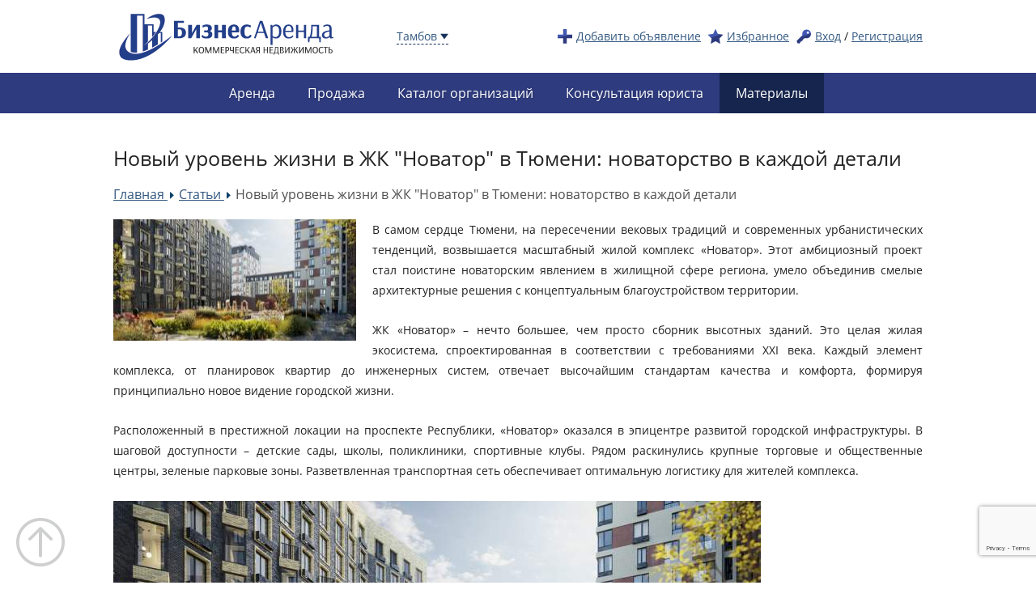

--- FILE ---
content_type: text/html; charset=UTF-8
request_url: https://tambov.biznesarenda.ru/stati/1413
body_size: 15829
content:
<!DOCTYPE html PUBLIC "-//W3C//DTD XHTML 1.0 Strict//EN" "http://www.w3.org/TR/xhtml1/DTD/xhtml1-strict.dtd">
<html lang="ru">
<head>
	<title>Новый уровень жизни в ЖК "Новатор" в Тюмени: новаторство в каждой детали</title>
	<meta http-equiv="Content-Type" content="text/html; charset=UTF-8">
			<meta name="description" content="Масштабный комплекс "Новатор" в Тюмени воплотил новаторские идеи в архитектуре, благоустройстве и инженерных системах. Объединяя прогрессивные решения с традициями исторического района.">
			<meta name="viewport" content="width=device-width, initial-scale=1">
  <meta name="telderi" content="6f87a41f9bda1dfa5b0df49133d4733f" />
	<link rel="shortcut icon" href="https://tambov.biznesarenda.ru/favicon.ico?v=1.2" type="image/x-icon">
	<!--[if lt IE 9]>
	<script src="/js/ie9.min.js"></script>
	<![endif]-->

	<link rel="canonical" href="https://biznesarenda.ru/stati/1413" />

	<link rel="stylesheet" href="/css/jquery.autocomplete.css" type="text/css" />
	<link rel="stylesheet" href="/css/jquery.fancybox.min.css" type="text/css"/>
	<link rel="stylesheet" href="/css/jquery.mmenu.all.css" type="text/css"/>
	<link rel="stylesheet" href="/css/swiper.min.css" type="text/css"/>
    <link rel="stylesheet" type="text/css" href="/css/fontawesome-free-5.6.3-web/css/all.min.css" />

  
	<!-- Custom CSS -->
	<link rel="stylesheet" href="/css/frontend_ba.css?202012131" type="text/css" />

	<!-- Noscript CSS -->
	<noscript>
		<link rel="stylesheet" href="/css/noscript.css" type="text/css" />
	</noscript>

	<script type="text/javascript" src="/js/jquery-3.2.1.min.js"></script>
	<script type="text/javascript" src="/js/jquery.cookie.js"></script>
	<script type="text/javascript" src="/js/jquery.autocomplete.js"></script>
	<script type="text/javascript" src="/js/jquery.fancybox.min.js"></script>
	<script type="text/javascript" src="/js/jquery.mmenu.all.js"></script>
	<script type="text/javascript" src="/js/swiper.min.js"></script>
	<!-- material -->
	
	<!-- Custom JS -->
	<script type="text/javascript" src="/js/common.js?20180512"></script>
	<script type="text/javascript" src="/js/frontend.js?20190129"></script>

    <link rel="stylesheet" href="/themes/biznesarenda/static/css/index.css?1.2" type="text/css"/>
    <!-- Yandex.RTB -->
<script>window.yaContextCb=window.yaContextCb||[]</script>
<script src="https://yandex.ru/ads/system/context.js" async></script>
    <!-- Yandex.Metrika counter -->
<script type='text/javascript'>
    (function (m, e, t, r, i, k, a) {
        m[i] = m[i] || function () {(m[i].a = m[i].a || []).push(arguments)};
        m[i].l = 1 * new Date();
        for (var j = 0; j < document.scripts.length; j++) {
            if (document.scripts[j].src === r) {
                return;
            }
        }
        k = e.createElement(t), a = e.getElementsByTagName(t)[0], k.async = 1, k.src = r, a.parentNode.insertBefore(k, a)
    })
    (window, document, 'script', 'https://mc.yandex.ru/metrika/tag.js', 'ym');
    ym(23826517, 'init', {
        clickmap: true,
        trackLinks: true,
        accurateTrackBounce: true,
        webvisor: true
    });
</script>
<!-- /Yandex.Metrika counter -->
<script src='/js/events.js'></script>
<script>
        </script></head>
<body>
    <div class="entire_page">
        <div class="header_layout">
            <div class="page_wrapper">
                <div class="logo">
                    <a href="/" title="Главная">
                        <img src="/images/assets/logo_ba_280x70.png" alt="Главная">
                    </a>
                </div>
                <div class="subdomen-region">
                    <div class="subdomen-icon" style="background-image:url(/images/regions/flag_default.png);"></div>
                    <div class="subdomen-city">
                        <span class="sel_cities_show" style="cursor: pointer;">Тамбов</span>
                    </div>
                </div>
                
<ul class="top_menu" >
				<li class="add-icon"><a href="/edit" class="login-action" headertext="Добавить объявление" warningtext="Чтобы добавить объявление, необходимо войти на сайт или зарегистрироваться" backurl="https://tambov.biznesarenda.ru/edit">Добавить объявление</a></li>
		<li class="fav-icon"><a href="/favorites" class="favorites-counter">Избранное</a></li>
						<li class="prof-icon"><a href="/login?redirect=https%3A%2F%2Ftambov.biznesarenda.ru%2Fstati%2F1413" class="login-btn login-action" headertext="Вход в личный кабинет" backurl="https://tambov.biznesarenda.ru/stati/1413">Вход</a> / <a href="/register">Регистрация</a></li>
			</ul>            </div>
        </div>

        <div class="menu_layout">
            <div class="page_wrapper">
                <div itemscope itemtype="https://schema.org/SiteNavigationElement">
  <div itemscope itemtype="https://schema.org/ItemList">
    <ul class="main_menu">
                          <li itemprop="itemListElement" itemscope itemtype="https://schema.org/ItemList">
            <a itemprop="url"  href="/arenda">Аренда</a>
            <meta itemprop="name" content="Аренда" >
            <!--<meta itemprop="position" content="" >-->
            <div class="submenu">
                                  <div class="submenu_col">
                                              <div itemprop="itemListElement" itemscope itemtype="https://schema.org/ItemList">
                          <a itemprop="url"  href="/arenda/torgovaya-nedvizhimost" title="Торговая недвижимость">Торговая недвижимость</a>
                          <meta itemprop="name" content="Торговая недвижимость" >
                          <ul>
                                                              <li itemprop="itemListElement" itemscope itemtype="https://schema.org/ItemList">
                                  <a itemprop="url"  href="/arenda/torgovye-centry" title="Торговые центры">Торговые центры</a>
                                  <meta itemprop="name" content="Торговые центры" >
                                </li>
                                                              <li itemprop="itemListElement" itemscope itemtype="https://schema.org/ItemList">
                                  <a itemprop="url"  href="/arenda/magaziny" title="Магазины">Магазины</a>
                                  <meta itemprop="name" content="Магазины" >
                                </li>
                                                              <li itemprop="itemListElement" itemscope itemtype="https://schema.org/ItemList">
                                  <a itemprop="url"  href="/arenda/drugie-torgovie-pomeshcheniya" title="Другие помещения">Другие помещения</a>
                                  <meta itemprop="name" content="Другие помещения" >
                                </li>
                                                        </ul>
                        </div>
                                              <div itemprop="itemListElement" itemscope itemtype="https://schema.org/ItemList">
                          <a itemprop="url"  href="/arenda/ofisnaya-nedvizhimost" title="Офисная недвижимость">Офисная недвижимость</a>
                          <meta itemprop="name" content="Офисная недвижимость" >
                          <ul>
                                                              <li itemprop="itemListElement" itemscope itemtype="https://schema.org/ItemList">
                                  <a itemprop="url"  href="/arenda/ofisy" title="Офисы">Офисы</a>
                                  <meta itemprop="name" content="Офисы" >
                                </li>
                                                              <li itemprop="itemListElement" itemscope itemtype="https://schema.org/ItemList">
                                  <a itemprop="url"  href="/arenda/biznes-centry" title="Бизнес-центры">Бизнес-центры</a>
                                  <meta itemprop="name" content="Бизнес-центры" >
                                </li>
                                                        </ul>
                        </div>
                                              <div itemprop="itemListElement" itemscope itemtype="https://schema.org/ItemList">
                          <a itemprop="url"  href="/arenda/promyshlennaya-nedvizhimost" title="Промышленная недвижимость">Промышленная недвижимость</a>
                          <meta itemprop="name" content="Промышленная недвижимость" >
                          <ul>
                                                              <li itemprop="itemListElement" itemscope itemtype="https://schema.org/ItemList">
                                  <a itemprop="url"  href="/arenda/proizvodstvennye-pomeshcheniya" title="Производственные помещения">Производственные помещения</a>
                                  <meta itemprop="name" content="Производственные помещения" >
                                </li>
                                                              <li itemprop="itemListElement" itemscope itemtype="https://schema.org/ItemList">
                                  <a itemprop="url"  href="/arenda/promyshlennye-predpriyatiya" title="Промышленные предприятия">Промышленные предприятия</a>
                                  <meta itemprop="name" content="Промышленные предприятия" >
                                </li>
                                                        </ul>
                        </div>
                                              <div itemprop="itemListElement" itemscope itemtype="https://schema.org/ItemList">
                          <a itemprop="url"  href="/arenda/skladskie-pomeshcheniya" title="Складские помещения">Складские помещения</a>
                          <meta itemprop="name" content="Складские помещения" >
                          <ul>
                                                        </ul>
                        </div>
                                        </div>
                                  <div class="submenu_col">
                                              <div itemprop="itemListElement" itemscope itemtype="https://schema.org/ItemList">
                          <a itemprop="url"  href="/arenda/nedvizhimost-v-sfere-uslug" title="Недвижимость в сфере услуг">Недвижимость в сфере услуг</a>
                          <meta itemprop="name" content="Недвижимость в сфере услуг" >
                          <ul>
                                                              <li itemprop="itemListElement" itemscope itemtype="https://schema.org/ItemList">
                                  <a itemprop="url"  href="/arenda/avtodelo" title="Автодело">Автодело</a>
                                  <meta itemprop="name" content="Автодело" >
                                </li>
                                                              <li itemprop="itemListElement" itemscope itemtype="https://schema.org/ItemList">
                                  <a itemprop="url"  href="/arenda/atele" title="Ателье">Ателье</a>
                                  <meta itemprop="name" content="Ателье" >
                                </li>
                                                              <li itemprop="itemListElement" itemscope itemtype="https://schema.org/ItemList">
                                  <a itemprop="url"  href="/arenda/gostinichnye-uslugi" title="Гостиничные услуги">Гостиничные услуги</a>
                                  <meta itemprop="name" content="Гостиничные услуги" >
                                </li>
                                                              <li itemprop="itemListElement" itemscope itemtype="https://schema.org/ItemList">
                                  <a itemprop="url"  href="/arenda/medicinskie-uslugi" title="Медицинские услуги">Медицинские услуги</a>
                                  <meta itemprop="name" content="Медицинские услуги" >
                                </li>
                                                              <li itemprop="itemListElement" itemscope itemtype="https://schema.org/ItemList">
                                  <a itemprop="url"  href="/arenda/obshchestvennoe-pitanie" title="Общественное питание">Общественное питание</a>
                                  <meta itemprop="name" content="Общественное питание" >
                                </li>
                                                              <li itemprop="itemListElement" itemscope itemtype="https://schema.org/ItemList">
                                  <a itemprop="url"  href="/arenda/salony" title="Салоны">Салоны</a>
                                  <meta itemprop="name" content="Салоны" >
                                </li>
                                                              <li itemprop="itemListElement" itemscope itemtype="https://schema.org/ItemList">
                                  <a itemprop="url"  href="/arenda/sportivnye-uslugi" title="Спортивные услуги">Спортивные услуги</a>
                                  <meta itemprop="name" content="Спортивные услуги" >
                                </li>
                                                              <li itemprop="itemListElement" itemscope itemtype="https://schema.org/ItemList">
                                  <a itemprop="url"  href="/arenda/uchebnye-zavedeniya" title="Учебные заведения">Учебные заведения</a>
                                  <meta itemprop="name" content="Учебные заведения" >
                                </li>
                                                              <li itemprop="itemListElement" itemscope itemtype="https://schema.org/ItemList">
                                  <a itemprop="url"  href="/arenda/fotouslugi" title="Фотоуслуги">Фотоуслуги</a>
                                  <meta itemprop="name" content="Фотоуслуги" >
                                </li>
                                                              <li itemprop="itemListElement" itemscope itemtype="https://schema.org/ItemList">
                                  <a itemprop="url"  href="/arenda/drugie-uslugi" title="Другие услуги">Другие услуги</a>
                                  <meta itemprop="name" content="Другие услуги" >
                                </li>
                                                        </ul>
                        </div>
                                              <div itemprop="itemListElement" itemscope itemtype="https://schema.org/ItemList">
                          <a itemprop="url"  href="/arenda/zemelnye-uchastki" title="Земельные участки">Земельные участки</a>
                          <meta itemprop="name" content="Земельные участки" >
                          <ul>
                                                        </ul>
                        </div>
                                              <div itemprop="itemListElement" itemscope itemtype="https://schema.org/ItemList">
                          <a itemprop="url"  href="/arenda/raznoe" title="Универсальные помещения">Универсальные помещения</a>
                          <meta itemprop="name" content="Универсальные помещения" >
                          <ul>
                                                        </ul>
                        </div>
                                        </div>
                            </div>
          </li>
                  <li itemprop="itemListElement" itemscope itemtype="https://schema.org/ItemList">
            <a itemprop="url"  href="/prodazha">Продажа</a>
            <meta itemprop="name" content="Продажа" >
            <!--<meta itemprop="position" content="" >-->
            <div class="submenu">
                                  <div class="submenu_col">
                                              <div itemprop="itemListElement" itemscope itemtype="https://schema.org/ItemList">
                          <a itemprop="url"  href="/prodazha/torgovaya-nedvizhimost" title="Торговая недвижимость">Торговая недвижимость</a>
                          <meta itemprop="name" content="Торговая недвижимость" >
                          <ul>
                                                              <li itemprop="itemListElement" itemscope itemtype="https://schema.org/ItemList">
                                  <a itemprop="url"  href="/prodazha/torgovye-centry" title="Торговые центры">Торговые центры</a>
                                  <meta itemprop="name" content="Торговые центры" >
                                </li>
                                                              <li itemprop="itemListElement" itemscope itemtype="https://schema.org/ItemList">
                                  <a itemprop="url"  href="/prodazha/magaziny" title="Магазины">Магазины</a>
                                  <meta itemprop="name" content="Магазины" >
                                </li>
                                                              <li itemprop="itemListElement" itemscope itemtype="https://schema.org/ItemList">
                                  <a itemprop="url"  href="/prodazha/drugie-torgovie-pomeshcheniya" title="Другие помещения">Другие помещения</a>
                                  <meta itemprop="name" content="Другие помещения" >
                                </li>
                                                        </ul>
                        </div>
                                              <div itemprop="itemListElement" itemscope itemtype="https://schema.org/ItemList">
                          <a itemprop="url"  href="/prodazha/ofisnaya-nedvizhimost" title="Офисная недвижимость">Офисная недвижимость</a>
                          <meta itemprop="name" content="Офисная недвижимость" >
                          <ul>
                                                              <li itemprop="itemListElement" itemscope itemtype="https://schema.org/ItemList">
                                  <a itemprop="url"  href="/prodazha/ofisy" title="Офисы">Офисы</a>
                                  <meta itemprop="name" content="Офисы" >
                                </li>
                                                              <li itemprop="itemListElement" itemscope itemtype="https://schema.org/ItemList">
                                  <a itemprop="url"  href="/prodazha/biznes-centry" title="Бизнес-центры">Бизнес-центры</a>
                                  <meta itemprop="name" content="Бизнес-центры" >
                                </li>
                                                        </ul>
                        </div>
                                              <div itemprop="itemListElement" itemscope itemtype="https://schema.org/ItemList">
                          <a itemprop="url"  href="/prodazha/promyshlennaya-nedvizhimost" title="Промышленная недвижимость">Промышленная недвижимость</a>
                          <meta itemprop="name" content="Промышленная недвижимость" >
                          <ul>
                                                              <li itemprop="itemListElement" itemscope itemtype="https://schema.org/ItemList">
                                  <a itemprop="url"  href="/prodazha/proizvodstvennye-pomeshcheniya" title="Производственные помещения">Производственные помещения</a>
                                  <meta itemprop="name" content="Производственные помещения" >
                                </li>
                                                              <li itemprop="itemListElement" itemscope itemtype="https://schema.org/ItemList">
                                  <a itemprop="url"  href="/prodazha/promyshlennye-predpriyatiya" title="Промышленные предприятия">Промышленные предприятия</a>
                                  <meta itemprop="name" content="Промышленные предприятия" >
                                </li>
                                                        </ul>
                        </div>
                                              <div itemprop="itemListElement" itemscope itemtype="https://schema.org/ItemList">
                          <a itemprop="url"  href="/prodazha/skladskie-pomeshcheniya" title="Складские помещения">Складские помещения</a>
                          <meta itemprop="name" content="Складские помещения" >
                          <ul>
                                                        </ul>
                        </div>
                                        </div>
                                  <div class="submenu_col">
                                              <div itemprop="itemListElement" itemscope itemtype="https://schema.org/ItemList">
                          <a itemprop="url"  href="/prodazha/nedvizhimost-v-sfere-uslug" title="Недвижимость в сфере услуг">Недвижимость в сфере услуг</a>
                          <meta itemprop="name" content="Недвижимость в сфере услуг" >
                          <ul>
                                                              <li itemprop="itemListElement" itemscope itemtype="https://schema.org/ItemList">
                                  <a itemprop="url"  href="/prodazha/avtodelo" title="Автодело">Автодело</a>
                                  <meta itemprop="name" content="Автодело" >
                                </li>
                                                              <li itemprop="itemListElement" itemscope itemtype="https://schema.org/ItemList">
                                  <a itemprop="url"  href="/prodazha/atele" title="Ателье">Ателье</a>
                                  <meta itemprop="name" content="Ателье" >
                                </li>
                                                              <li itemprop="itemListElement" itemscope itemtype="https://schema.org/ItemList">
                                  <a itemprop="url"  href="/prodazha/gostinichnye-uslugi" title="Гостиничные услуги">Гостиничные услуги</a>
                                  <meta itemprop="name" content="Гостиничные услуги" >
                                </li>
                                                              <li itemprop="itemListElement" itemscope itemtype="https://schema.org/ItemList">
                                  <a itemprop="url"  href="/prodazha/medicinskie-uslugi" title="Медицинские услуги">Медицинские услуги</a>
                                  <meta itemprop="name" content="Медицинские услуги" >
                                </li>
                                                              <li itemprop="itemListElement" itemscope itemtype="https://schema.org/ItemList">
                                  <a itemprop="url"  href="/prodazha/obshchestvennoe-pitanie" title="Общественное питание">Общественное питание</a>
                                  <meta itemprop="name" content="Общественное питание" >
                                </li>
                                                              <li itemprop="itemListElement" itemscope itemtype="https://schema.org/ItemList">
                                  <a itemprop="url"  href="/prodazha/salony" title="Салоны">Салоны</a>
                                  <meta itemprop="name" content="Салоны" >
                                </li>
                                                              <li itemprop="itemListElement" itemscope itemtype="https://schema.org/ItemList">
                                  <a itemprop="url"  href="/prodazha/sportivnye-uslugi" title="Спортивные услуги">Спортивные услуги</a>
                                  <meta itemprop="name" content="Спортивные услуги" >
                                </li>
                                                              <li itemprop="itemListElement" itemscope itemtype="https://schema.org/ItemList">
                                  <a itemprop="url"  href="/prodazha/uchebnye-zavedeniya" title="Учебные заведения">Учебные заведения</a>
                                  <meta itemprop="name" content="Учебные заведения" >
                                </li>
                                                              <li itemprop="itemListElement" itemscope itemtype="https://schema.org/ItemList">
                                  <a itemprop="url"  href="/prodazha/fotouslugi" title="Фотоуслуги">Фотоуслуги</a>
                                  <meta itemprop="name" content="Фотоуслуги" >
                                </li>
                                                              <li itemprop="itemListElement" itemscope itemtype="https://schema.org/ItemList">
                                  <a itemprop="url"  href="/prodazha/drugie-uslugi" title="Другие услуги">Другие услуги</a>
                                  <meta itemprop="name" content="Другие услуги" >
                                </li>
                                                        </ul>
                        </div>
                                              <div itemprop="itemListElement" itemscope itemtype="https://schema.org/ItemList">
                          <a itemprop="url"  href="/prodazha/zemelnye-uchastki" title="Земельные участки">Земельные участки</a>
                          <meta itemprop="name" content="Земельные участки" >
                          <ul>
                                                        </ul>
                        </div>
                                              <div itemprop="itemListElement" itemscope itemtype="https://schema.org/ItemList">
                          <a itemprop="url"  href="/prodazha/raznoe" title="Универсальные помещения">Универсальные помещения</a>
                          <meta itemprop="name" content="Универсальные помещения" >
                          <ul>
                                                        </ul>
                        </div>
                                        </div>
                            </div>
          </li>
        
      <li itemscope itemtype="https://schema.org/ListItem">
        <a  href="javascript:void(0);">Каталог организаций</a>
        <div class="submenu">
          <div class="submenu_col">
                              <span itemscope itemtype="https://schema.org/ItemList">
                  <a itemprop="url"  href='/firms/agency'>Агентства недвижимости</a>
                  <meta itemprop="name" content="Агентства недвижимости" >
                </span>
                              <span itemscope itemtype="https://schema.org/ItemList">
                  <a itemprop="url"  href='/firms/business-centre'>Бизнес-центры</a>
                  <meta itemprop="name" content="Бизнес-центры" >
                </span>
                              <span itemscope itemtype="https://schema.org/ItemList">
                  <a itemprop="url"  href='/firms/mall'>Торговые центры</a>
                  <meta itemprop="name" content="Торговые центры" >
                </span>
                        </div>
        </div>
      </li>

      <li itemscope itemtype="https://schema.org/ListItem">
        <a  href="javascript:void(0);">Консультация юриста</a>
        <div class="submenu">
          <div class="submenu_col">
            <span itemscope itemtype="https://schema.org/ItemList">
              <a itemprop="url"  href='/lawyers/questions'>Получить консультацию</a>
              <meta itemprop="name" content="Получить консультацию" >
            </span>
            <span itemscope itemtype="https://schema.org/ItemList">
              <a itemprop="url"  href='/lawyers/questions/list'>Вопросы</a>
              <meta itemprop="name" content="Вопросы" >
            </span>
          </div>
        </div>
      </li>

      <li itemscope itemtype="https://schema.org/ListItem">
        <a class="active" href="javascript:void(0);">Материалы</a>
        <div class="submenu">
          <div class="submenu_col">
                              <span itemscope itemtype="https://schema.org/ItemList">
                  <a itemprop="url" class="active" href="/stati" title="Статьи">Статьи</a>
                  <meta itemprop="name" content="Статьи" >
                </span>
                              <span itemscope itemtype="https://schema.org/ItemList">
                  <a itemprop="url"  href="/novosti" title="Новости">Новости</a>
                  <meta itemprop="name" content="Новости" >
                </span>
                              <span itemscope itemtype="https://schema.org/ItemList">
                  <a itemprop="url"  href="/analitika" title="Аналитика">Аналитика</a>
                  <meta itemprop="name" content="Аналитика" >
                </span>
                              <span itemscope itemtype="https://schema.org/ItemList">
                  <a itemprop="url"  href="/meropriyatiya" title="Мероприятия">Мероприятия</a>
                  <meta itemprop="name" content="Мероприятия" >
                </span>
                        </div>
        </div>
      </li>
    </ul>
  </div>
</div>
                <a href="#mobile_menu" class="mobile_menu_button"></a>
<div id="mobile_menu">
	<ul>
		<li>
			<a href="/user" >Личный кабинет</a>
		</li>

					<li>
				<a href="/register" >Регистрация</a>
			</li>
		
					<li>
				<a  href="/arenda">Аренда</a>
									<ul>
													<li>
								<a  href="/arenda/torgovaya-nedvizhimost" title="Торговая недвижимость">Торговая недвижимость</a>
																	<ul>
																					<li>
												<a  href="/arenda/torgovye-centry" title="Торговые центры">Торговые центры</a>
											</li>
																					<li>
												<a  href="/arenda/magaziny" title="Магазины">Магазины</a>
											</li>
																					<li>
												<a  href="/arenda/drugie-torgovie-pomeshcheniya" title="Другие помещения">Другие помещения</a>
											</li>
																			</ul>
															</li>
													<li>
								<a  href="/arenda/ofisnaya-nedvizhimost" title="Офисная недвижимость">Офисная недвижимость</a>
																	<ul>
																					<li>
												<a  href="/arenda/ofisy" title="Офисы">Офисы</a>
											</li>
																					<li>
												<a  href="/arenda/biznes-centry" title="Бизнес-центры">Бизнес-центры</a>
											</li>
																			</ul>
															</li>
													<li>
								<a  href="/arenda/promyshlennaya-nedvizhimost" title="Промышленная недвижимость">Промышленная недвижимость</a>
																	<ul>
																					<li>
												<a  href="/arenda/proizvodstvennye-pomeshcheniya" title="Производственные помещения">Производственные помещения</a>
											</li>
																					<li>
												<a  href="/arenda/promyshlennye-predpriyatiya" title="Промышленные предприятия">Промышленные предприятия</a>
											</li>
																			</ul>
															</li>
													<li>
								<a  href="/arenda/skladskie-pomeshcheniya" title="Складские помещения">Складские помещения</a>
															</li>
													<li>
								<a  href="/arenda/nedvizhimost-v-sfere-uslug" title="Недвижимость в сфере услуг">Недвижимость в сфере услуг</a>
																	<ul>
																					<li>
												<a  href="/arenda/avtodelo" title="Автодело">Автодело</a>
											</li>
																					<li>
												<a  href="/arenda/atele" title="Ателье">Ателье</a>
											</li>
																					<li>
												<a  href="/arenda/gostinichnye-uslugi" title="Гостиничные услуги">Гостиничные услуги</a>
											</li>
																					<li>
												<a  href="/arenda/medicinskie-uslugi" title="Медицинские услуги">Медицинские услуги</a>
											</li>
																					<li>
												<a  href="/arenda/obshchestvennoe-pitanie" title="Общественное питание">Общественное питание</a>
											</li>
																					<li>
												<a  href="/arenda/salony" title="Салоны">Салоны</a>
											</li>
																					<li>
												<a  href="/arenda/sportivnye-uslugi" title="Спортивные услуги">Спортивные услуги</a>
											</li>
																					<li>
												<a  href="/arenda/uchebnye-zavedeniya" title="Учебные заведения">Учебные заведения</a>
											</li>
																					<li>
												<a  href="/arenda/fotouslugi" title="Фотоуслуги">Фотоуслуги</a>
											</li>
																					<li>
												<a  href="/arenda/drugie-uslugi" title="Другие услуги">Другие услуги</a>
											</li>
																			</ul>
															</li>
													<li>
								<a  href="/arenda/zemelnye-uchastki" title="Земельные участки">Земельные участки</a>
															</li>
													<li>
								<a  href="/arenda/raznoe" title="Универсальные помещения">Универсальные помещения</a>
															</li>
											</ul>
							</li>
					<li>
				<a  href="/prodazha">Продажа</a>
									<ul>
													<li>
								<a  href="/prodazha/torgovaya-nedvizhimost" title="Торговая недвижимость">Торговая недвижимость</a>
																	<ul>
																					<li>
												<a  href="/prodazha/torgovye-centry" title="Торговые центры">Торговые центры</a>
											</li>
																					<li>
												<a  href="/prodazha/magaziny" title="Магазины">Магазины</a>
											</li>
																					<li>
												<a  href="/prodazha/drugie-torgovie-pomeshcheniya" title="Другие помещения">Другие помещения</a>
											</li>
																			</ul>
															</li>
													<li>
								<a  href="/prodazha/ofisnaya-nedvizhimost" title="Офисная недвижимость">Офисная недвижимость</a>
																	<ul>
																					<li>
												<a  href="/prodazha/ofisy" title="Офисы">Офисы</a>
											</li>
																					<li>
												<a  href="/prodazha/biznes-centry" title="Бизнес-центры">Бизнес-центры</a>
											</li>
																			</ul>
															</li>
													<li>
								<a  href="/prodazha/promyshlennaya-nedvizhimost" title="Промышленная недвижимость">Промышленная недвижимость</a>
																	<ul>
																					<li>
												<a  href="/prodazha/proizvodstvennye-pomeshcheniya" title="Производственные помещения">Производственные помещения</a>
											</li>
																					<li>
												<a  href="/prodazha/promyshlennye-predpriyatiya" title="Промышленные предприятия">Промышленные предприятия</a>
											</li>
																			</ul>
															</li>
													<li>
								<a  href="/prodazha/skladskie-pomeshcheniya" title="Складские помещения">Складские помещения</a>
															</li>
													<li>
								<a  href="/prodazha/nedvizhimost-v-sfere-uslug" title="Недвижимость в сфере услуг">Недвижимость в сфере услуг</a>
																	<ul>
																					<li>
												<a  href="/prodazha/avtodelo" title="Автодело">Автодело</a>
											</li>
																					<li>
												<a  href="/prodazha/atele" title="Ателье">Ателье</a>
											</li>
																					<li>
												<a  href="/prodazha/gostinichnye-uslugi" title="Гостиничные услуги">Гостиничные услуги</a>
											</li>
																					<li>
												<a  href="/prodazha/medicinskie-uslugi" title="Медицинские услуги">Медицинские услуги</a>
											</li>
																					<li>
												<a  href="/prodazha/obshchestvennoe-pitanie" title="Общественное питание">Общественное питание</a>
											</li>
																					<li>
												<a  href="/prodazha/salony" title="Салоны">Салоны</a>
											</li>
																					<li>
												<a  href="/prodazha/sportivnye-uslugi" title="Спортивные услуги">Спортивные услуги</a>
											</li>
																					<li>
												<a  href="/prodazha/uchebnye-zavedeniya" title="Учебные заведения">Учебные заведения</a>
											</li>
																					<li>
												<a  href="/prodazha/fotouslugi" title="Фотоуслуги">Фотоуслуги</a>
											</li>
																					<li>
												<a  href="/prodazha/drugie-uslugi" title="Другие услуги">Другие услуги</a>
											</li>
																			</ul>
															</li>
													<li>
								<a  href="/prodazha/zemelnye-uchastki" title="Земельные участки">Земельные участки</a>
															</li>
													<li>
								<a  href="/prodazha/raznoe" title="Универсальные помещения">Универсальные помещения</a>
															</li>
											</ul>
							</li>
		
		<li>
			<a  href="javascript:void(0);">Каталог организаций</a>
			<ul>
									<li>
						<a  href='/firms/agency'>Агентства недвижимости</a>
					</li>
									<li>
						<a  href='/firms/business-centre'>Бизнес-центры</a>
					</li>
									<li>
						<a  href='/firms/mall'>Торговые центры</a>
					</li>
							</ul>
		</li>

		<li>
			<a  href="javascript:void(0);">Консультация юриста</a>
			<ul>
				<li>
					<a  href='/lawyers/questions'>Получить консультацию</a>
				</li>
				<li>
					<a  href='/lawyers/questions/list'>Вопросы</a>
				</li>
			</ul>
		</li>

		<li>
			<a class="active" href="javascript:void(0);">Материалы</a>
			<ul>
									<li>
						<a class="active" href="/stati" title="Статьи">Статьи</a>
					</li>
									<li>
						<a  href="/novosti" title="Новости">Новости</a>
					</li>
									<li>
						<a  href="/analitika" title="Аналитика">Аналитика</a>
					</li>
									<li>
						<a  href="/meropriyatiya" title="Мероприятия">Мероприятия</a>
					</li>
							</ul>
		</li>

		
	</ul>
</div>            </div>
        </div>

        
        
        <div class="content_layout">

            <div class="page_wrapper">
                                    <!--noindex-->
                    <div class="media_layout no_print">
	<!-- Yandex.RTB R-A-3765429-3 -->
<div id="yandex_rtb_R-A-3765429-3"></div>
<script>
window.yaContextCb.push(()=>{
	Ya.Context.AdvManager.render({
		"blockId": "R-A-3765429-3",
		"renderTo": "yandex_rtb_R-A-3765429-3"
	})
})
</script></div>
                    <!--/noindex-->
                
                  <h1>Новый уровень жизни в ЖК "Новатор" в Тюмени: новаторство в каждой детали</h1>

	<div class="breadcrumb" itemscope itemtype="https://schema.org/BreadcrumbList">
									<span itemprop="itemListElement" itemscope itemtype="https://schema.org/ListItem">
          <a itemprop="item" href="/" rel="v:url" property="v:title">
            <span itemprop="name">Главная</span>
            <meta itemprop="position" content="1" />
          </a>
        </span>
										<span class="delimiter">»</span> 
												<span itemprop="itemListElement" itemscope itemtype="https://schema.org/ListItem">
          <a itemprop="item" href="/stati" rel="v:url" property="v:title">
            <span itemprop="name">Статьи</span>
            <meta itemprop="position" content="2" />
          </a>
        </span>
										<span class="delimiter">»</span> 
												Новый уровень жизни в ЖК "Новатор" в Тюмени: новаторство в каждой детали									</div>




<div class="content" itemscope itemtype="https://schema.org/Article">
      <meta itemprop="datePublished" content="2024-04-23">
    <meta itemprop="headline name" content="Новый уровень жизни в ЖК "Новатор" в Тюмени: новаторство в каждой детали">
	    <meta itemprop="image" content="/upload/2024/04/23/662787bb244e6.jpg">
		<div class="material-cover">
			<div class="main-img" style="background-image:url(/upload/2024/04/23/662787bb244e6.jpg);">
				<a class="fancybox" href="/upload/2024/04/23/662787bb244e6.jpg" title="Новый уровень жизни в ЖК "Новатор" в Тюмени: новаторство в каждой детали"></a>
			</div>
		</div>
		<script type="text/javascript">
		$(document).ready(function() {
			$(".fancybox").fancybox({
				nextEffect: 'none',
				prevEffect: 'none',
				padding: 0,
				helpers: {
					overlay: {
						locked: false // убираем блокировку экрана, чтобы при нажатии не перелистывало в начало страницы
					},
					title: {
						type: 'float' // 'float', 'inside', 'outside' or 'over'
					},
					thumbs: {
						width: 75,
						height: 50
					}
				}
			});
			// thumbs centered if fit the screen
			$.fancybox.helpers.thumbs.onUpdate_backup = $.fancybox.helpers.thumbs.onUpdate;
			$.fancybox.helpers.thumbs.onUpdate = function(opts, obj) {
				if (this.list) {
					var thumbs_total_width = (opts.width + 4) * obj.group.length;
					if(thumbs_total_width > $(window).width())
						$.fancybox.helpers.thumbs.onUpdate_backup(opts, obj);
					else {
						this.list.stop(true).animate({
							'left': Math.floor($(window).width() * 0.5 - (obj.group.length / 2 * this.width + this.width * 0.25))
						}, 150);
					}
				}
			};
		});
	</script>
    <div itemprop="articleBody">
        <div>
	<span style="font-size:14px;">В самом сердце Тюмени, на пересечении вековых традиций и современных урбанистических тенденций, возвышается масштабный жилой комплекс &laquo;Новатор&raquo;. Этот амбициозный проект стал поистине новаторским явлением в жилищной сфере региона, умело объединив смелые архитектурные решения с концептуальным благоустройством территории.</span></div>
<div>
	&nbsp;</div>
<div>
	<span style="font-size:14px;">ЖК &laquo;Новатор&raquo; &ndash; нечто большее, чем просто сборник высотных зданий. Это целая жилая экосистема, спроектированная в соответствии с требованиями XXI века. Каждый элемент комплекса, от планировок квартир до инженерных систем, отвечает высочайшим стандартам качества и комфорта, формируя принципиально новое видение городской жизни.</span></div>
<div>
	&nbsp;</div>
<div>
	<span style="font-size:14px;">Расположенный в престижной локации на проспекте Республики, &laquo;Новатор&raquo; оказался в эпицентре развитой городской инфраструктуры. В шаговой доступности &ndash; детские сады, школы, поликлиники, спортивные клубы. Рядом раскинулись крупные торговые и общественные центры, зеленые парковые зоны. Разветвленная транспортная сеть обеспечивает оптимальную логистику для жителей комплекса.<br />
	<br />
	<img alt="" src="/upload/2024/04/23/6627877a5dd22.jpg" style="width: 800px; height: 450px;" /><br />
	<em>Внутренний двор ЖК Новатор. Изображение с сайта комплекса:&nbsp;</em></span><em>https://xn--80adulgeccss.xn--p1ai/</em></div>
<div>
	&nbsp;</div>
<div>
	<h2>
		Центр притяжения в престижном районе</h2>
	<div>
		&nbsp;</div>
</div>
<div>
	<span style="font-size:14px;">Расположившись в локации проспекта Республики, комплекс &laquo;Новатор&raquo; оказался в эпицентре района с развитой социальной инфраструктурой. Буквально в шаговой доступности находятся детские сады, школы, медицинские учреждения и спортивные объекты. В радиусе нескольких минут езды &ndash; крупные торговые и общественные центры, парковые зоны отдыха.</span><br />
	&nbsp;</div>
<ul>
	<li>
		<span style="font-size:14px;">детский сад № 12 и школа № 41 &ndash; в пешей досягаемости;</span></li>
	<li>
		<span style="font-size:14px;">поликлиника &laquo;Кросно&raquo; и фитнес-клуб World Class &ndash; за углом;</span></li>
	<li>
		<span style="font-size:14px;">ТРЦ &quot;Матрешка&quot; и парк &quot;Гилевская роща&quot; &ndash; в 5 минутах езды;</span></li>
	<li>
		<span style="font-size:14px;">физико-математическая школа и городская поликлиника &ndash; рядом.</span></li>
</ul>
<div>
	<span style="font-size:14px;">Район обладает разветвленной транспортной инфраструктурой и оптимальной логистикой, обеспечивая жителей комплекса всем необходимым в радиусе локации.</span></div>
<div>
	&nbsp;</div>
<div>
	<span style="font-size:14px;">Расположение жилого комплекса обеспечивает идеальную транспортную доступность и развитую инфраструктуру вокруг - <a href="https://xn--80adulgeccss.xn--p1ai/">адрес ЖК Новатор Тюмень</a> ул. Новаторов, 30 находится в самом сердце престижного района с историческими традициями и выгодной логистикой.</span></div>
<div>
	&nbsp;</div>
<div>
	<h2>
		Авторская архитектура с европейским шармом</h2>
	<div>
		&nbsp;</div>
</div>
<div>
	<span style="font-size:14px;">Жилой комплекс &laquo;Новатор&raquo; стал материализацией проекта европейского бюро переменной этажности. Его архитектурная концепция основана на смелом сочетании новаторских идей и классических форм, задавая уникальный облик всему комплексу.</span><br />
	&nbsp;</div>
<ul>
	<li>
		<span style="font-size:14px;">каждая секция имеет индивидуальный дизайн-код;</span></li>
	<li>
		<span style="font-size:14px;">высококачественная отделка из долговечных материалов;</span></li>
	<li>
		<span style="font-size:14px;">панорамное остекление квартир и высокие потолки до 2,88 м.</span></li>
</ul>
<div>
	&nbsp;</div>
<div>
	<span style="font-size:14px;">Асимметричные вертикальные линии фасадов, авторские арт-объекты и разнообразие стилистических элементов формируют эстетику современного европейского квартала в историческом центре города.</span></div>
<div>
	&nbsp;</div>
<div>
	<h2>
		Городские дворы-парки без машин</h2>
	<div>
		&nbsp;</div>
</div>
<div>
	<span style="font-size:14px;">Закрытые озелененные дворы в жилом комплексе &laquo;Новатор&raquo; полностью свободны от автомобилей. Огромные пространства здесь отданы ландшафтному дизайну. В палитру ландшафтов вошли цветники из многолетних растений, кустарники и деревья различных пород. Дворы комплекса &ndash; настоящие городские парки с развитой инфраструктурой:</span><br />
	&nbsp;</div>
<ul>
	<li>
		<span style="font-size:14px;">современные детские и спортивные площадки;</span></li>
	<li>
		<span style="font-size:14px;">зоны для барбекю и отдыха с уличной мебелью;</span></li>
	<li>
		<span style="font-size:14px;">арт-объекты, малые архитектурные формы и фонтаны.</span></li>
</ul>
<div>
	&nbsp;</div>
<div>
	<span style="font-size:14px;">Это настоящий оазис в каменных джунглях для безопасного отдыха и общения жильцов в экологичной среде без шума и выхлопов.</span></div>
<div>
	&nbsp;</div>
<div>
	<h2>
		Инженерные инновации для безопасности и комфорта</h2>
</div>
<div>
	<span style="font-size:14px;">Жилой комплекс &laquo;Новатор&raquo; оборудован по последнему слову техники, чтобы обеспечить максимальную безопасность и рациональное использование ресурсов:</span><br />
	&nbsp;</div>
<ul>
	<li>
		<span style="font-size:14px;">система видеонаблюдения по периметру и во дворах;</span></li>
	<li>
		<span style="font-size:14px;">контроль доступа на территорию по ключам или биометрии;</span></li>
	<li>
		<span style="font-size:14px;">подземный паркинг с лифтами и кладовыми помещениями;</span></li>
	<li>
		<span style="font-size:14px;">автономная котельная и горизонтальная разводка отопления;</span></li>
	<li>
		<span style="font-size:14px;">счетчики с телеметрией и радиаторы с терморегуляцией.</span></li>
</ul>
<div>
	&nbsp;</div>
<div>
	<span style="font-size:14px;">Все системы комплекса работают по принципу ресурсоэффективности на базе &laquo;умных&raquo; технологий для создания максимально комфортных условий жизни.</span></div>
<div>
	&nbsp;</div>
<div>
	<h2>
		Планировки для ценителей свободы и простора</h2>
</div>
<div>
	<span style="font-size:14px;">Уникальным преимуществом жилого комплекса &quot;Новатор&quot; стали его продуманные до мелочей планировочные решения. Они разработаны ведущими архитекторами без прямых аналогов в Тюмени и отличаются разнообразием форматов, способных удовлетворить любые запросы.</span></div>
<div>
	&nbsp;</div>
<div>
	<span style="font-size:14px;">Для тех, кто ценит компактность и функциональность, предусмотрены эргономичные студии с рациональным зонированием. А для ценителей свободного пространства и воздуха предлагаются нестандартные решения:</span><br />
	&nbsp;</div>
<ul>
	<li>
		<span style="font-size:14px;">Хайфлеты &ndash; жилье на двух уровнях с высокими потолками до 2,88 м. Эти квартиры впечатляют объемами и панорамным остеклением, создавая ощущение парения в городском пространстве.</span></li>
	<li>
		<span style="font-size:14px;">Сити-хаусы &ndash; формат, совмещающий статус и комфорт жизни в центре города с размахом и простором загородного коттеджа. Здесь воплощена концепция &quot;дом в доме&quot; с приватными входными группами.</span></li>
</ul>
<div>
	&nbsp;</div>
<div>
	<span style="font-size:14px;">Все планировки спроектированы с акцентом на свободную циркуляцию воздуха, естественное освещение и функциональное зонирование. При этом ключевыми принципами стали открытость пространства и возможность его трансформации под индивидуальные потребности жильцов.</span></div>
<div>
	&nbsp;</div>
<ul>
	<li>
		<span style="font-size:14px;">широкие холлы и коридоры без излишков площади;</span></li>
	<li>
		<span style="font-size:14px;">кухни-гостиные для объединения зон;</span></li>
	<li>
		<span style="font-size:14px;">гардеробные, кладовые и ниши для хранения;</span></li>
	<li>
		<span style="font-size:14px;">возможность объединения или разделения комнат.</span></li>
</ul>
<div>
	&nbsp;</div>
<div>
	<span style="font-size:14px;">Планировки ЖК &quot;Новатор&quot; станут отличным выбором как для молодых семей, так и для тех, кто ценит личное пространство и высокие потолки. Они продуманы до мелочей для максимально комфортного и эргономичного использования.</span></div>
<div>
	&nbsp;</div>
<h2>
	Место, где встречаются традиции и будущее</h2>
<div>
	&nbsp;</div>
<div>
	<span style="font-size:14px;">Жилой комплекс &laquo;Новатор&raquo; &ndash; это воплощение лучших идей по формированию современной городской среды, в котором искусно переплелись традиционные архитектурные мотивы и авангардные тенденции. Это масштабный проект, сохраняющий богатое наследие исторического района и открывающий новые горизонты комфортной жизни в XXI веке.</span></div>
<div>
	&nbsp;</div>
<div>
	<span style="font-size:14px;">Благодаря выверенному подходу опытных архитекторов, новаторским инженерным системам и продуманной концепции благоустройства территории, комплекс &laquo;Новатор&raquo; смог стать по-настоящему знаковым проектом для Тюмени. Здесь историческое прошлое города органично сочетается с его высокотехнологичным будущим, формируя новое видение жизни в современном мегаполисе.</span></div>    </div>
</div>

<div class="material-info">
	<span>23.04.2024, г. Москва</span>
	</div>

<h2>Похожие материалы</h2>

<div class="similar-materials">
			<a href='/stati/1468'>Как открыть санаторий: бизнес-план оздоровительного комплекса по шагам</a>
			<a href='/stati/1467'>Цифровизация коммерческой недвижимости: как сервис управления арендой повышает лояльность и доход</a>
			<a href='/stati/1466'>Калькулятор кредита с расчетом ПДН: моделируем ставки и проверяем шансы одобрения</a>
			<a href='/stati/1465'>Внедрение и настройка Bitrix24: пошаговая инструкция для роста продаж компании</a>
			<a href='/stati/1464'>Выбираем идеальный тариф на виртуальную АТС</a>
	</div>

<div class='more-link'>
	<a href='/stati'>Все статьи</a>
</div>

                                    <!--noindex-->
                    <div class="banner-content-bottom">
	<!-- Yandex.RTB R-A-3765429-3 -->
<div id="yandex_rtb_R-A-3765429-3"></div>
<script>
window.yaContextCb.push(()=>{
	Ya.Context.AdvManager.render({
		"blockId": "R-A-3765429-3",
		"renderTo": "yandex_rtb_R-A-3765429-3"
	})
})
</script></div>                    <!--/noindex-->
                
            </div>

        </div>

        <div class="footer_layout">
            <div class="page_wrapper">

                <div class="footer_row">
                    <div class="footer-menu">
	<ul>
		<li><a href="/" title="Главная страница">Главная</a></li>
		<li><a href="/about" title="О проекте">О проекте</a></li>
		<li><a href="/terms" title="Правила сайта">Правила</a></li>
		<li><a href="/policy" title="Политика конфиденциальности сайта">Политика конфиденциальности</a></li>
		<li><a href="/help" title="Помощь по сайту">Помощь по сайту</a></li>
		<li><a href="/services" title="Реклама на сайте">Реклама на сайте</a></li>
		<li><a href="/contacts?xml-import" title="XML-Выгрузка">XML-Выгрузка</a></li>
		<li><a href="/contacts" title="Контакты">Контакты</a></li>
	</ul>
</div>                </div>

                <div class="footer_row">
                    <div class="footer-socials">
		<div>
		<noindex>
			<a target="_blank" href="https://tambov.mnekvartiru.ru" title="Жилая недвижимость в Тамбове" rel="nofollow">
				<img src="/images/assets/mk_88x31_www.png" alt="Жилая недвижимость в Тамбове" />
			</a>
		</noindex>
		<noindex>
			<a target="_blank" href="https://qayli.com/?utm_source=biznesarenda&utm_medium=cpc&utm_campaign=footer" title="Жилая недвижимость в Тамбове" rel="nofollow">
				<img src="/images/qayli.png" alt="Жилая недвижимость в Тамбове" style="width: 88px;" >
			</a>
		</noindex>
	</div>
	<div>
        	</div>
	<div>
		<!--LiveInternet counter--><script type="text/javascript"><!--
		document.write("<a rel='nofollow' href='//www.liveinternet.ru/click;biznesarenda' "+
		"target=_blank><img src='//counter.yadro.ru/hit;biznesarenda?t14.11;r"+
		escape(document.referrer)+((typeof(screen)=="undefined")?"":
		";s"+screen.width+"*"+screen.height+"*"+(screen.colorDepth?
		screen.colorDepth:screen.pixelDepth))+";u"+escape(document.URL)+
		";"+Math.random()+
		"' alt='' title='LiveInternet: показано число просмотров за 24"+
		" часа, посетителей за 24 часа и за сегодня' "+
		"border='0' width='88' height='31'><\/a>")
		//--></script><!--/LiveInternet-->
	</div>
</div>
                </div>

                <div class="footer_row">
                    <div class="footer-copyright">
	Copyright © 2013-2026 БизнесАренда - коммерческая недвижимость, г. Тамбов. Все права защищены.
</div>                </div>

            </div>
        </div>

    </div>

	<div class="dialogs-wrapper">
	<div class="dialogs-container login-dialog">
		<div class="dialog-close"></div>
		<div class="dialog-header">Вход в личный кабинет</div>
		<div class="dialog-warning"></div>
		<form action="https://biznesarenda.ru/login" method="post" class="user-login-form" accept-charset="UTF-8">
							<input type="hidden" name="redirect" class="back-url" value="https://tambov.biznesarenda.ru/stati/1413" />
						<div class="form-item">
				<label for="login37483" class="overlay">Адрес электронной почты (E-mail)</label>
				<input type="text" class="field-email" name="email" id="login37483" value="" />
				<div class="floating-error error-email">Похоже, адрес электронной почты введен неправильно</div>
			</div>
			<div class="form-item">
				<label for="login39487" class="overlay">Пароль</label>
				<input type="password" class="field-password" name="pass" id="login39487" value="" />
				<div class="floating-error error-password">Вы не ввели пароль</div>
			</div>
			<div class="tc">
				<a href="/recover" class="btn-recover" title="Запросить новый пароль по электронной почте.">Забыли пароль?</a>
			</div>
			<div class="form-item">
				<label><input type="checkbox" name="remember_me" checked="checked" value="1" /> Запомнить меня</label>
			</div>
			<div class="form-actions">
				<div class="btn-login"><input type="submit" value="Войти" /></div>
				<div class="btn-register"><a class="form-submit new-btn" href="/register" title="Регистрация">Регистрация</a></div>
			</div>
		</form>
	</div>
</div>

<a href="#top" class="go-top"></a>

<div class="page-widgets">
</div>

<!-- noindex -->
<div class="sel_cities_popup" style="display:none;">
	<div class="sel_cities_overlay">
	</div>

	<div class="sel_cities">

		<div class="page_wrapper">

			<div class="cities_search">
				<div class="sel_cities_close_btn sel_cities_hide">
					<span>Закрыть</span>
				</div>

				<div class="rl tiny-margin">
					<span class="input-placeholder">Найти город</span>
					<input type="text" class="cities_search_text search-input" value="" />
				</div>

				<div class="small">Выберите город из списка ниже или воспользуйтесь поиском</div>
			</div>

			<div class="cities_search_container" style="display:none;"></div>
			<div class="cities_container">
				<noindex>
          <div class="column">
                          <span class="cities_item ">
              <a href="https://biznesarenda.ru" rel="nofollow">
                  Москва              </a>
            </span>
                                          <span class="cities_item ">
              <a href="https://spb.biznesarenda.ru" rel="nofollow">
                  Санкт-Петербург              </a>
            </span>
                                          <span class="cities_item ">
              <a href="https://nn.biznesarenda.ru" rel="nofollow">
                  Нижний Новгород              </a>
            </span>
                                          <span class="cities_item ">
              <a href="https://abakan.biznesarenda.ru" rel="nofollow">
                  Абакан              </a>
            </span>
                                          <span class="cities_item ">
              <a href="https://anadyr.biznesarenda.ru" rel="nofollow">
                  Анадырь              </a>
            </span>
                                          <span class="cities_item ">
              <a href="https://arhangelsk.biznesarenda.ru" rel="nofollow">
                  Архангельск              </a>
            </span>
                                          <span class="cities_item ">
              <a href="https://astrahan.biznesarenda.ru" rel="nofollow">
                  Астрахань              </a>
            </span>
                                          <span class="cities_item ">
              <a href="https://barnaul.biznesarenda.ru" rel="nofollow">
                  Барнаул              </a>
            </span>
                                          <span class="cities_item ">
              <a href="https://belgorod.biznesarenda.ru" rel="nofollow">
                  Белгород              </a>
            </span>
                                          <span class="cities_item ">
              <a href="https://birobidzhan.biznesarenda.ru" rel="nofollow">
                  Биробиджан              </a>
            </span>
                                          <span class="cities_item ">
              <a href="https://blagoveschensk.biznesarenda.ru" rel="nofollow">
                  Благовещенск              </a>
            </span>
                                          <span class="cities_item ">
              <a href="https://bryansk.biznesarenda.ru" rel="nofollow">
                  Брянск              </a>
            </span>
                                          <span class="cities_item ">
              <a href="https://velikiy-novgorod.biznesarenda.ru" rel="nofollow">
                  Великий Новгород              </a>
            </span>
                                          <span class="cities_item ">
              <a href="https://vladivostok.biznesarenda.ru" rel="nofollow">
                  Владивосток              </a>
            </span>
                                          <span class="cities_item ">
              <a href="https://vladikavkaz.biznesarenda.ru" rel="nofollow">
                  Владикавказ              </a>
            </span>
                                          <span class="cities_item ">
              <a href="https://vladimir.biznesarenda.ru" rel="nofollow">
                  Владимир              </a>
            </span>
                                          <span class="cities_item ">
              <a href="https://volgograd.biznesarenda.ru" rel="nofollow">
                  Волгоград              </a>
            </span>
                                          <span class="cities_item ">
              <a href="https://vologda.biznesarenda.ru" rel="nofollow">
                  Вологда              </a>
            </span>
                                          <span class="cities_item ">
              <a href="https://voronezh.biznesarenda.ru" rel="nofollow">
                  Воронеж              </a>
            </span>
                                          <span class="cities_item ">
              <a href="https://gorno-altaysk.biznesarenda.ru" rel="nofollow">
                  Горно-Алтайск              </a>
            </span>
                                          <span class="cities_item ">
              <a href="https://grozny.biznesarenda.ru" rel="nofollow">
                  Грозный              </a>
            </span>
                        </div><div class="column">
                                            <span class="cities_item ">
              <a href="https://ekaterinburg.biznesarenda.ru" rel="nofollow">
                  Екатеринбург              </a>
            </span>
                                          <span class="cities_item ">
              <a href="https://ivanovo.biznesarenda.ru" rel="nofollow">
                  Иваново              </a>
            </span>
                                          <span class="cities_item ">
              <a href="https://izhevsk.biznesarenda.ru" rel="nofollow">
                  Ижевск              </a>
            </span>
                                          <span class="cities_item ">
              <a href="https://irkutsk.biznesarenda.ru" rel="nofollow">
                  Иркутск              </a>
            </span>
                                          <span class="cities_item ">
              <a href="https://yoshkar-ola.biznesarenda.ru" rel="nofollow">
                  Йошкар-Ола              </a>
            </span>
                                          <span class="cities_item ">
              <a href="https://kazan.biznesarenda.ru" rel="nofollow">
                  Казань              </a>
            </span>
                                          <span class="cities_item ">
              <a href="https://kaliningrad.biznesarenda.ru" rel="nofollow">
                  Калининград              </a>
            </span>
                                          <span class="cities_item ">
              <a href="https://kaluga.biznesarenda.ru" rel="nofollow">
                  Калуга              </a>
            </span>
                                          <span class="cities_item ">
              <a href="https://kemerovo.biznesarenda.ru" rel="nofollow">
                  Кемерово              </a>
            </span>
                                          <span class="cities_item ">
              <a href="https://kirov.biznesarenda.ru" rel="nofollow">
                  Киров              </a>
            </span>
                                          <span class="cities_item ">
              <a href="https://kostroma.biznesarenda.ru" rel="nofollow">
                  Кострома              </a>
            </span>
                                          <span class="cities_item ">
              <a href="https://krasnodar.biznesarenda.ru" rel="nofollow">
                  Краснодар              </a>
            </span>
                                          <span class="cities_item ">
              <a href="https://krasnoyarsk.biznesarenda.ru" rel="nofollow">
                  Красноярск              </a>
            </span>
                                          <span class="cities_item ">
              <a href="https://kurgan.biznesarenda.ru" rel="nofollow">
                  Курган              </a>
            </span>
                                          <span class="cities_item ">
              <a href="https://kursk.biznesarenda.ru" rel="nofollow">
                  Курск              </a>
            </span>
                                          <span class="cities_item ">
              <a href="https://kyzyl.biznesarenda.ru" rel="nofollow">
                  Кызыл              </a>
            </span>
                                          <span class="cities_item ">
              <a href="https://lipeck.biznesarenda.ru" rel="nofollow">
                  Липецк              </a>
            </span>
                                          <span class="cities_item ">
              <a href="https://magadan.biznesarenda.ru" rel="nofollow">
                  Магадан              </a>
            </span>
                                          <span class="cities_item ">
              <a href="https://magas.biznesarenda.ru" rel="nofollow">
                  Магас              </a>
            </span>
                                          <span class="cities_item ">
              <a href="https://maykop.biznesarenda.ru" rel="nofollow">
                  Майкоп              </a>
            </span>
                                          <span class="cities_item ">
              <a href="https://mahachkala.biznesarenda.ru" rel="nofollow">
                  Махачкала              </a>
            </span>
                        </div><div class="column">
                                            <span class="cities_item ">
              <a href="https://murmansk.biznesarenda.ru" rel="nofollow">
                  Мурманск              </a>
            </span>
                                          <span class="cities_item ">
              <a href="https://nalchik.biznesarenda.ru" rel="nofollow">
                  Нальчик              </a>
            </span>
                                          <span class="cities_item ">
              <a href="https://naryan-mar.biznesarenda.ru" rel="nofollow">
                  Нарьян-Мар              </a>
            </span>
                                          <span class="cities_item ">
              <a href="https://novosibirsk.biznesarenda.ru" rel="nofollow">
                  Новосибирск              </a>
            </span>
                                          <span class="cities_item ">
              <a href="https://omsk.biznesarenda.ru" rel="nofollow">
                  Омск              </a>
            </span>
                                          <span class="cities_item ">
              <a href="https://orel.biznesarenda.ru" rel="nofollow">
                  Орёл              </a>
            </span>
                                          <span class="cities_item ">
              <a href="https://orenburg.biznesarenda.ru" rel="nofollow">
                  Оренбург              </a>
            </span>
                                          <span class="cities_item ">
              <a href="https://penza.biznesarenda.ru" rel="nofollow">
                  Пенза              </a>
            </span>
                                          <span class="cities_item ">
              <a href="https://perm.biznesarenda.ru" rel="nofollow">
                  Пермь              </a>
            </span>
                                          <span class="cities_item ">
              <a href="https://petrozavodsk.biznesarenda.ru" rel="nofollow">
                  Петрозаводск              </a>
            </span>
                                          <span class="cities_item ">
              <a href="https://petropavlovsk.biznesarenda.ru" rel="nofollow">
                  Петропавловск-Камчатский              </a>
            </span>
                                          <span class="cities_item ">
              <a href="https://pskov.biznesarenda.ru" rel="nofollow">
                  Псков              </a>
            </span>
                                          <span class="cities_item ">
              <a href="https://rnd.biznesarenda.ru" rel="nofollow">
                  Ростов-на-Дону              </a>
            </span>
                                          <span class="cities_item ">
              <a href="https://ryazan.biznesarenda.ru" rel="nofollow">
                  Рязань              </a>
            </span>
                                          <span class="cities_item ">
              <a href="https://salehard.biznesarenda.ru" rel="nofollow">
                  Салехард              </a>
            </span>
                                          <span class="cities_item ">
              <a href="https://samara.biznesarenda.ru" rel="nofollow">
                  Самара              </a>
            </span>
                                          <span class="cities_item ">
              <a href="https://saransk.biznesarenda.ru" rel="nofollow">
                  Саранск              </a>
            </span>
                                          <span class="cities_item ">
              <a href="https://saratov.biznesarenda.ru" rel="nofollow">
                  Саратов              </a>
            </span>
                                          <span class="cities_item ">
              <a href="https://simferopol.biznesarenda.ru" rel="nofollow">
                  Симферополь              </a>
            </span>
                                          <span class="cities_item ">
              <a href="https://smolensk.biznesarenda.ru" rel="nofollow">
                  Смоленск              </a>
            </span>
                                          <span class="cities_item ">
              <a href="https://stavropol.biznesarenda.ru" rel="nofollow">
                  Ставрополь              </a>
            </span>
                        </div><div class="column">
                                            <span class="cities_item ">
              <a href="https://syktyvkar.biznesarenda.ru" rel="nofollow">
                  Сыктывкар              </a>
            </span>
                                          <span class="cities_item item_selected">
              <a href="https://tambov.biznesarenda.ru" rel="nofollow">
                  Тамбов              </a>
            </span>
                                          <span class="cities_item ">
              <a href="https://tver.biznesarenda.ru" rel="nofollow">
                  Тверь              </a>
            </span>
                                          <span class="cities_item ">
              <a href="https://tomsk.biznesarenda.ru" rel="nofollow">
                  Томск              </a>
            </span>
                                          <span class="cities_item ">
              <a href="https://tula.biznesarenda.ru" rel="nofollow">
                  Тула              </a>
            </span>
                                          <span class="cities_item ">
              <a href="https://tyumen.biznesarenda.ru" rel="nofollow">
                  Тюмень              </a>
            </span>
                                          <span class="cities_item ">
              <a href="https://ulan-ude.biznesarenda.ru" rel="nofollow">
                  Улан-Удэ              </a>
            </span>
                                          <span class="cities_item ">
              <a href="https://ulyanovsk.biznesarenda.ru" rel="nofollow">
                  Ульяновск              </a>
            </span>
                                          <span class="cities_item ">
              <a href="https://ufa.biznesarenda.ru" rel="nofollow">
                  Уфа              </a>
            </span>
                                          <span class="cities_item ">
              <a href="https://habarovsk.biznesarenda.ru" rel="nofollow">
                  Хабаровск              </a>
            </span>
                                          <span class="cities_item ">
              <a href="https://hanty-mansiysk.biznesarenda.ru" rel="nofollow">
                  Ханты-Мансийск              </a>
            </span>
                                          <span class="cities_item ">
              <a href="https://cheboksary.biznesarenda.ru" rel="nofollow">
                  Чебоксары              </a>
            </span>
                                          <span class="cities_item ">
              <a href="https://chelyabinsk.biznesarenda.ru" rel="nofollow">
                  Челябинск              </a>
            </span>
                                          <span class="cities_item ">
              <a href="https://cherkessk.biznesarenda.ru" rel="nofollow">
                  Черкесск              </a>
            </span>
                                          <span class="cities_item ">
              <a href="https://chita.biznesarenda.ru" rel="nofollow">
                  Чита              </a>
            </span>
                                          <span class="cities_item ">
              <a href="https://elista.biznesarenda.ru" rel="nofollow">
                  Элиста              </a>
            </span>
                                          <span class="cities_item ">
              <a href="https://yuzhno-sahalinsk.biznesarenda.ru" rel="nofollow">
                  Южно-Сахалинск              </a>
            </span>
                                          <span class="cities_item ">
              <a href="https://yakutsk.biznesarenda.ru" rel="nofollow">
                  Якутск              </a>
            </span>
                                          <span class="cities_item ">
              <a href="https://yaroslavl.biznesarenda.ru" rel="nofollow">
                  Ярославль              </a>
            </span>
                                        </div>
        </noindex>
			</div>

		</div>

	</div>
</div>
<!-- /noindex -->

<!--noindex-->
<noscript>
    <div>
        <img src='https://mc.yandex.ru/watch/23826517' style='position:absolute; left:-9999px;' alt='' />
    </div>
</noscript>
<!--/noindex-->

<script src="https://www.google.com/recaptcha/api.js?render=6LfX_Y0dAAAAAEaNIRMPeIlJw4LH4-hSDdinPLQg"></script>
<script>
  function onProtectedFormSubmit(e, obj) {
    e.preventDefault();
    const form = $(obj).parents('form');
    const action = form.attr('data-action') || 'submit';
    form.find('button,input[type="submit"]').attr('disabled', 'disabled').text('Отправка...');
    grecaptcha.ready(function () {
      // noinspection JSVoidFunctionReturnValueUsed
      grecaptcha.execute('6LfX_Y0dAAAAAEaNIRMPeIlJw4LH4-hSDdinPLQg', {action: action}).then(function (token) {
        if (token) {
          let input = document.createElement('input');
          input.name = 'g-recaptcha-token_v3';
          input.value = token;
          input.hidden = true;
          form.append(input);
          input = document.createElement('input');
          input.name = 'g-recaptcha-action';
          input.value = action;
          input.hidden = true;
          form.append(input);
          form.submit();
        }
      });
    });
  }
</script>


<div
        class="telegram-popup-modal modal"
        onclick="closePopup()"
>
    <div class="telegram-popup-modal__inner-block-wrapper">
        <div class="telegram-popup popup">
            <button
                    class="btn-close modal-btn-close"
                    onclick="closePopup()"
            >
                <i class="fa fa-times" aria-hidden="true"></i>
            </button>
            <div class="popup__content" onclick="handlePopupClick()">
                <div class="popup__images">
                    <img src="/images/tg-channel-popup/tg_popup_img_1.png" alt="Карточка объекта недвижимости" class="popup__images_img1">
                    <img src="/images/tg-channel-popup/tg_popup_img_2.png" alt="popup" class="popup__images_img2">
                </div>

                <p class="popup_main_text">
                    Интересуетесь<br> недвижимостью?<br>У нас есть что рассказать:
                </p>

                <div class="popup__bottom">
                    <ul class="popup__list">
                        <li>— Актуальные новости</li>
                        <li>— Полезная аналитика и факты</li>
                        <li>— Тренды рынка и изменения цен</li>
                    </ul>

                    <div class="popup__bubble_block">
                        <p>Узнавайте всё, что важно, в удобном формате</p>
                        <p class="popup__bubble_block__dark">
                            Подписывайтесь<br> на наш Telegram-канал <b class="popup__bubble_block__dark__bold">«Недвижимость 360»</b>
                        </p>
                    </div>
                </div>
            </div>
        </div>
    </div>
</div>

<script>
    let mobileTimer = null;
    let mouseLeaveHandler = null;
    const domain = 'biznesarenda.ru';

    const tgPopup = document.querySelector('.telegram-popup-modal');
    if (tgPopup) {
        const isPopupClosed = $.cookie('telegramPopupClosed');
        if (!isPopupClosed) {
            if (checkMobile()) {
                // На мобильных - показываем через минуту
                mobileTimer = setTimeout(() => {
                    showPopup();
                }, 60000);
            } else {
                // На десктопе - показываем при попытке закрыть страницу
                mouseLeaveHandler = (e) => {
                    if (e.clientY < 10) {
                        showPopup();
                    }
                };
                document.addEventListener('mouseout', mouseLeaveHandler);
            }
        }
    }

    function showPopup() {
        tgPopup.classList.add('modal--active');

        cleanup();
    }

    function checkMobile() {
        return window.innerWidth <= 768;
    }

    function closePopup() {
        tgPopup.classList.remove('modal--active');
        $.cookie('telegramPopupClosed', 'true', {
            path: '/',
            expires: 1, // 1 день
            domain: domain,
        });

        cleanup();
    }

    function handlePopupClick() {
        window.open('https://t.me/+rmmAOwDjioxlYTUy', '_blank');

        closePopup();
    }

    function cleanup() {
        if (mobileTimer) {
            clearTimeout(mobileTimer);
            mobileTimer = null;
        }

        if (mouseLeaveHandler) {
            document.removeEventListener('mouseout', mouseLeaveHandler);
            mouseLeaveHandler = null;
        }
    }
</script>

<style>
    @import url('https://fonts.googleapis.com/css2?family=Roboto:wght@400;500;700;900&display=swap');

    .modal {
        z-index: 1001;
        position: fixed;
        top: 0;
        bottom: 0;
        left: 0;
        right: 0;
        opacity: 0;
        overflow: hidden;
        background: rgba(56, 66, 78, 0.86);
        display: none;
        align-items: center;
        justify-content: center;

        height: 100vh;
        width: 100vw;
    }

    .modal.modal--active {
        display: flex;
        align-items: center;
        animation-duration: 0.5s;
        animation-fill-mode: forwards;
    }

    .modal .popup {
        padding: 60px 0 24px;
        width: 100%;
        height: 356px;
        border-radius: 12px;
        background: #fff;
        box-shadow: 0px 8px 24px rgba(0, 0, 0, 0.2);
        display: flex;
        flex-direction: column;
        align-items: center;
        text-align: center;
        justify-content: center;
    }

    .telegram-popup-modal {
        background-color: rgba(56, 66, 78, 0.86);
        backdrop-filter: blur(4px);
        animation: fadeIn 0.3s ease-out;
    }

    @keyframes fadeIn {
        from { opacity: 0; }
        to { opacity: 1; }
    }

    .telegram-popup.popup {
        text-align: left;
        display: block;
        width: 559px;
        height: 380px;
        color: white;
        background-color: #5AB677;
        border-radius: 24px;
        padding: 16px 32px;
        position: relative;
        cursor: pointer;
        box-shadow: 0 20px 40px rgba(0, 0, 0, 0.3);
        animation: slideIn 0.4s ease-out;
        box-sizing: border-box;
        font-family: "Roboto", Arial, Helvetica, sans-serif;
    }

    .telegram-popup.popup .modal-btn-close {
        right: -49px;
        top: 13px;
        align-items: center;
        background: #38424e;
        border-radius: 100px;
        display: flex;
        justify-content: center;
        border: none;
        color: inherit;
        cursor: pointer;
        font: inherit;
        padding: 0;
        box-sizing: border-box;
        height: 32px;
        position: absolute;
        width: 32px;
    }

    .telegram-popup.popup .modal-btn-close i {
        width: 8px;
        height: 8px;
        font-size: 8px;
    }

    .telegram-popup.popup .popup_main_text {
        margin: 107px 0 24px;
        width: 320px;
        font-weight: 700;
        font-size: 24px;
        line-height: 120%;
    }

    .telegram-popup.popup .popup__images {
        display: flex;
        position: absolute;
        top: -49px;
        right: 23px;
    }

    .telegram-popup.popup .popup__images .popup__images_img1 {
        z-index: 1;
        position: relative;
        left: 60px;
    }

    .telegram-popup.popup .popup__images .popup__images_img2 {
        z-index: 2;
        position: relative;
        top: -40px;
    }

    .telegram-popup.popup .popup__bottom {
        display: flex;
        gap: 29px;
        font-size: 14px;
        line-height: 1.5;
    }

    .telegram-popup.popup .popup__bottom .popup__list {
        display: flex;
        flex-direction: column;
        gap: 8px;
        list-style: none;
        padding: 0;
        margin: 0;
    }

    .telegram-popup.popup .popup__bottom .popup__list li {
        height: 22px;
        line-height: 160%;
        margin-left: 0;
        margin-bottom: 0;
        text-wrap: nowrap;
    }

    .telegram-popup.popup .popup__bottom .popup__bubble_block {
        padding-left: 52px;
        display: flex;
        flex-direction: column;
        gap: 19px;
        height: 130px;
        width: 229px;
        background-image: url('/images/tg-channel-popup/chat_bubble_with_tg.png');
        background-repeat: no-repeat;
        box-sizing: content-box;
    }

    .telegram-popup.popup .popup__bottom .popup__bubble_block p {
        margin-bottom: 0;
        padding-right: 10px;
    }

    .telegram-popup.popup .popup__bottom .popup__bubble_block .popup__bubble_block__dark {
        color: #0F0208;
        padding-right: 20px;
    }

    .telegram-popup.popup .popup__bottom .popup__bubble_block .popup__bubble_block__dark .popup__bubble_block__dark__bold {
        text-decoration: underline;
    }

    @keyframes slideIn {
        from {
            opacity: 0;
            transform: translateY(-20px) scale(0.95);
        }
        to {
            opacity: 1;
            transform: translateY(0) scale(1);
        }
    }

    @media screen and (max-width: 1199px) {
        .modal .modal-btn-close {
            right: 0;
        }
    }

    @media screen and (max-width: 768px) {
        .telegram-popup.popup {
            width: 328px;
            height: 545px;
            padding: 20px 12px;
            overflow-y: initial;
        }

        .telegram-popup.popup .modal-btn-close {
            right: 0;
            top: -49px;
        }

        .telegram-popup.popup .popup__images {
            right: 0;
            left: -73px;
            top: -33px;
        }

        .telegram-popup.popup .popup__images .popup__images_img2 {
            top: -36px;
            right: 18px;
        }

        .telegram-popup.popup .popup_main_text {
            padding-left: 12px;
            margin: 162px 0 16px 0;
            font-size: 18px;
        }

        .telegram-popup.popup .popup__bottom {
            flex-direction: column;
            gap: 24px;
            font-size: 13px;
        }

        .telegram-popup.popup .popup__bottom .popup__list li {
            padding-left: 12px;
            height: auto;
        }

        .telegram-popup.popup .popup__bottom .popup__bubble_block {
            padding-left: 53px;
            padding-right: 52px;
            width: 100%;
            height: 150px;
            gap: 30px;
            background: url('/images/tg-channel-popup/chat_bubble_with_tg_mobile.png') no-repeat 50%;
            box-sizing: border-box;
        }

        .telegram-popup.popup .popup__bottom .popup__bubble_block p:first-child {
            box-sizing: content-box;
            width: 160px;
        }
    }
</style>
<script defer src="https://static.cloudflareinsights.com/beacon.min.js/vcd15cbe7772f49c399c6a5babf22c1241717689176015" integrity="sha512-ZpsOmlRQV6y907TI0dKBHq9Md29nnaEIPlkf84rnaERnq6zvWvPUqr2ft8M1aS28oN72PdrCzSjY4U6VaAw1EQ==" data-cf-beacon='{"version":"2024.11.0","token":"36b5bc621b6d4f06a51546055d9ae28d","r":1,"server_timing":{"name":{"cfCacheStatus":true,"cfEdge":true,"cfExtPri":true,"cfL4":true,"cfOrigin":true,"cfSpeedBrain":true},"location_startswith":null}}' crossorigin="anonymous"></script>
</body>
</html>


--- FILE ---
content_type: text/html; charset=utf-8
request_url: https://www.google.com/recaptcha/api2/anchor?ar=1&k=6LfX_Y0dAAAAAEaNIRMPeIlJw4LH4-hSDdinPLQg&co=aHR0cHM6Ly90YW1ib3YuYml6bmVzYXJlbmRhLnJ1OjQ0Mw..&hl=en&v=PoyoqOPhxBO7pBk68S4YbpHZ&size=invisible&anchor-ms=20000&execute-ms=30000&cb=9cikdtwcfeu9
body_size: 49785
content:
<!DOCTYPE HTML><html dir="ltr" lang="en"><head><meta http-equiv="Content-Type" content="text/html; charset=UTF-8">
<meta http-equiv="X-UA-Compatible" content="IE=edge">
<title>reCAPTCHA</title>
<style type="text/css">
/* cyrillic-ext */
@font-face {
  font-family: 'Roboto';
  font-style: normal;
  font-weight: 400;
  font-stretch: 100%;
  src: url(//fonts.gstatic.com/s/roboto/v48/KFO7CnqEu92Fr1ME7kSn66aGLdTylUAMa3GUBHMdazTgWw.woff2) format('woff2');
  unicode-range: U+0460-052F, U+1C80-1C8A, U+20B4, U+2DE0-2DFF, U+A640-A69F, U+FE2E-FE2F;
}
/* cyrillic */
@font-face {
  font-family: 'Roboto';
  font-style: normal;
  font-weight: 400;
  font-stretch: 100%;
  src: url(//fonts.gstatic.com/s/roboto/v48/KFO7CnqEu92Fr1ME7kSn66aGLdTylUAMa3iUBHMdazTgWw.woff2) format('woff2');
  unicode-range: U+0301, U+0400-045F, U+0490-0491, U+04B0-04B1, U+2116;
}
/* greek-ext */
@font-face {
  font-family: 'Roboto';
  font-style: normal;
  font-weight: 400;
  font-stretch: 100%;
  src: url(//fonts.gstatic.com/s/roboto/v48/KFO7CnqEu92Fr1ME7kSn66aGLdTylUAMa3CUBHMdazTgWw.woff2) format('woff2');
  unicode-range: U+1F00-1FFF;
}
/* greek */
@font-face {
  font-family: 'Roboto';
  font-style: normal;
  font-weight: 400;
  font-stretch: 100%;
  src: url(//fonts.gstatic.com/s/roboto/v48/KFO7CnqEu92Fr1ME7kSn66aGLdTylUAMa3-UBHMdazTgWw.woff2) format('woff2');
  unicode-range: U+0370-0377, U+037A-037F, U+0384-038A, U+038C, U+038E-03A1, U+03A3-03FF;
}
/* math */
@font-face {
  font-family: 'Roboto';
  font-style: normal;
  font-weight: 400;
  font-stretch: 100%;
  src: url(//fonts.gstatic.com/s/roboto/v48/KFO7CnqEu92Fr1ME7kSn66aGLdTylUAMawCUBHMdazTgWw.woff2) format('woff2');
  unicode-range: U+0302-0303, U+0305, U+0307-0308, U+0310, U+0312, U+0315, U+031A, U+0326-0327, U+032C, U+032F-0330, U+0332-0333, U+0338, U+033A, U+0346, U+034D, U+0391-03A1, U+03A3-03A9, U+03B1-03C9, U+03D1, U+03D5-03D6, U+03F0-03F1, U+03F4-03F5, U+2016-2017, U+2034-2038, U+203C, U+2040, U+2043, U+2047, U+2050, U+2057, U+205F, U+2070-2071, U+2074-208E, U+2090-209C, U+20D0-20DC, U+20E1, U+20E5-20EF, U+2100-2112, U+2114-2115, U+2117-2121, U+2123-214F, U+2190, U+2192, U+2194-21AE, U+21B0-21E5, U+21F1-21F2, U+21F4-2211, U+2213-2214, U+2216-22FF, U+2308-230B, U+2310, U+2319, U+231C-2321, U+2336-237A, U+237C, U+2395, U+239B-23B7, U+23D0, U+23DC-23E1, U+2474-2475, U+25AF, U+25B3, U+25B7, U+25BD, U+25C1, U+25CA, U+25CC, U+25FB, U+266D-266F, U+27C0-27FF, U+2900-2AFF, U+2B0E-2B11, U+2B30-2B4C, U+2BFE, U+3030, U+FF5B, U+FF5D, U+1D400-1D7FF, U+1EE00-1EEFF;
}
/* symbols */
@font-face {
  font-family: 'Roboto';
  font-style: normal;
  font-weight: 400;
  font-stretch: 100%;
  src: url(//fonts.gstatic.com/s/roboto/v48/KFO7CnqEu92Fr1ME7kSn66aGLdTylUAMaxKUBHMdazTgWw.woff2) format('woff2');
  unicode-range: U+0001-000C, U+000E-001F, U+007F-009F, U+20DD-20E0, U+20E2-20E4, U+2150-218F, U+2190, U+2192, U+2194-2199, U+21AF, U+21E6-21F0, U+21F3, U+2218-2219, U+2299, U+22C4-22C6, U+2300-243F, U+2440-244A, U+2460-24FF, U+25A0-27BF, U+2800-28FF, U+2921-2922, U+2981, U+29BF, U+29EB, U+2B00-2BFF, U+4DC0-4DFF, U+FFF9-FFFB, U+10140-1018E, U+10190-1019C, U+101A0, U+101D0-101FD, U+102E0-102FB, U+10E60-10E7E, U+1D2C0-1D2D3, U+1D2E0-1D37F, U+1F000-1F0FF, U+1F100-1F1AD, U+1F1E6-1F1FF, U+1F30D-1F30F, U+1F315, U+1F31C, U+1F31E, U+1F320-1F32C, U+1F336, U+1F378, U+1F37D, U+1F382, U+1F393-1F39F, U+1F3A7-1F3A8, U+1F3AC-1F3AF, U+1F3C2, U+1F3C4-1F3C6, U+1F3CA-1F3CE, U+1F3D4-1F3E0, U+1F3ED, U+1F3F1-1F3F3, U+1F3F5-1F3F7, U+1F408, U+1F415, U+1F41F, U+1F426, U+1F43F, U+1F441-1F442, U+1F444, U+1F446-1F449, U+1F44C-1F44E, U+1F453, U+1F46A, U+1F47D, U+1F4A3, U+1F4B0, U+1F4B3, U+1F4B9, U+1F4BB, U+1F4BF, U+1F4C8-1F4CB, U+1F4D6, U+1F4DA, U+1F4DF, U+1F4E3-1F4E6, U+1F4EA-1F4ED, U+1F4F7, U+1F4F9-1F4FB, U+1F4FD-1F4FE, U+1F503, U+1F507-1F50B, U+1F50D, U+1F512-1F513, U+1F53E-1F54A, U+1F54F-1F5FA, U+1F610, U+1F650-1F67F, U+1F687, U+1F68D, U+1F691, U+1F694, U+1F698, U+1F6AD, U+1F6B2, U+1F6B9-1F6BA, U+1F6BC, U+1F6C6-1F6CF, U+1F6D3-1F6D7, U+1F6E0-1F6EA, U+1F6F0-1F6F3, U+1F6F7-1F6FC, U+1F700-1F7FF, U+1F800-1F80B, U+1F810-1F847, U+1F850-1F859, U+1F860-1F887, U+1F890-1F8AD, U+1F8B0-1F8BB, U+1F8C0-1F8C1, U+1F900-1F90B, U+1F93B, U+1F946, U+1F984, U+1F996, U+1F9E9, U+1FA00-1FA6F, U+1FA70-1FA7C, U+1FA80-1FA89, U+1FA8F-1FAC6, U+1FACE-1FADC, U+1FADF-1FAE9, U+1FAF0-1FAF8, U+1FB00-1FBFF;
}
/* vietnamese */
@font-face {
  font-family: 'Roboto';
  font-style: normal;
  font-weight: 400;
  font-stretch: 100%;
  src: url(//fonts.gstatic.com/s/roboto/v48/KFO7CnqEu92Fr1ME7kSn66aGLdTylUAMa3OUBHMdazTgWw.woff2) format('woff2');
  unicode-range: U+0102-0103, U+0110-0111, U+0128-0129, U+0168-0169, U+01A0-01A1, U+01AF-01B0, U+0300-0301, U+0303-0304, U+0308-0309, U+0323, U+0329, U+1EA0-1EF9, U+20AB;
}
/* latin-ext */
@font-face {
  font-family: 'Roboto';
  font-style: normal;
  font-weight: 400;
  font-stretch: 100%;
  src: url(//fonts.gstatic.com/s/roboto/v48/KFO7CnqEu92Fr1ME7kSn66aGLdTylUAMa3KUBHMdazTgWw.woff2) format('woff2');
  unicode-range: U+0100-02BA, U+02BD-02C5, U+02C7-02CC, U+02CE-02D7, U+02DD-02FF, U+0304, U+0308, U+0329, U+1D00-1DBF, U+1E00-1E9F, U+1EF2-1EFF, U+2020, U+20A0-20AB, U+20AD-20C0, U+2113, U+2C60-2C7F, U+A720-A7FF;
}
/* latin */
@font-face {
  font-family: 'Roboto';
  font-style: normal;
  font-weight: 400;
  font-stretch: 100%;
  src: url(//fonts.gstatic.com/s/roboto/v48/KFO7CnqEu92Fr1ME7kSn66aGLdTylUAMa3yUBHMdazQ.woff2) format('woff2');
  unicode-range: U+0000-00FF, U+0131, U+0152-0153, U+02BB-02BC, U+02C6, U+02DA, U+02DC, U+0304, U+0308, U+0329, U+2000-206F, U+20AC, U+2122, U+2191, U+2193, U+2212, U+2215, U+FEFF, U+FFFD;
}
/* cyrillic-ext */
@font-face {
  font-family: 'Roboto';
  font-style: normal;
  font-weight: 500;
  font-stretch: 100%;
  src: url(//fonts.gstatic.com/s/roboto/v48/KFO7CnqEu92Fr1ME7kSn66aGLdTylUAMa3GUBHMdazTgWw.woff2) format('woff2');
  unicode-range: U+0460-052F, U+1C80-1C8A, U+20B4, U+2DE0-2DFF, U+A640-A69F, U+FE2E-FE2F;
}
/* cyrillic */
@font-face {
  font-family: 'Roboto';
  font-style: normal;
  font-weight: 500;
  font-stretch: 100%;
  src: url(//fonts.gstatic.com/s/roboto/v48/KFO7CnqEu92Fr1ME7kSn66aGLdTylUAMa3iUBHMdazTgWw.woff2) format('woff2');
  unicode-range: U+0301, U+0400-045F, U+0490-0491, U+04B0-04B1, U+2116;
}
/* greek-ext */
@font-face {
  font-family: 'Roboto';
  font-style: normal;
  font-weight: 500;
  font-stretch: 100%;
  src: url(//fonts.gstatic.com/s/roboto/v48/KFO7CnqEu92Fr1ME7kSn66aGLdTylUAMa3CUBHMdazTgWw.woff2) format('woff2');
  unicode-range: U+1F00-1FFF;
}
/* greek */
@font-face {
  font-family: 'Roboto';
  font-style: normal;
  font-weight: 500;
  font-stretch: 100%;
  src: url(//fonts.gstatic.com/s/roboto/v48/KFO7CnqEu92Fr1ME7kSn66aGLdTylUAMa3-UBHMdazTgWw.woff2) format('woff2');
  unicode-range: U+0370-0377, U+037A-037F, U+0384-038A, U+038C, U+038E-03A1, U+03A3-03FF;
}
/* math */
@font-face {
  font-family: 'Roboto';
  font-style: normal;
  font-weight: 500;
  font-stretch: 100%;
  src: url(//fonts.gstatic.com/s/roboto/v48/KFO7CnqEu92Fr1ME7kSn66aGLdTylUAMawCUBHMdazTgWw.woff2) format('woff2');
  unicode-range: U+0302-0303, U+0305, U+0307-0308, U+0310, U+0312, U+0315, U+031A, U+0326-0327, U+032C, U+032F-0330, U+0332-0333, U+0338, U+033A, U+0346, U+034D, U+0391-03A1, U+03A3-03A9, U+03B1-03C9, U+03D1, U+03D5-03D6, U+03F0-03F1, U+03F4-03F5, U+2016-2017, U+2034-2038, U+203C, U+2040, U+2043, U+2047, U+2050, U+2057, U+205F, U+2070-2071, U+2074-208E, U+2090-209C, U+20D0-20DC, U+20E1, U+20E5-20EF, U+2100-2112, U+2114-2115, U+2117-2121, U+2123-214F, U+2190, U+2192, U+2194-21AE, U+21B0-21E5, U+21F1-21F2, U+21F4-2211, U+2213-2214, U+2216-22FF, U+2308-230B, U+2310, U+2319, U+231C-2321, U+2336-237A, U+237C, U+2395, U+239B-23B7, U+23D0, U+23DC-23E1, U+2474-2475, U+25AF, U+25B3, U+25B7, U+25BD, U+25C1, U+25CA, U+25CC, U+25FB, U+266D-266F, U+27C0-27FF, U+2900-2AFF, U+2B0E-2B11, U+2B30-2B4C, U+2BFE, U+3030, U+FF5B, U+FF5D, U+1D400-1D7FF, U+1EE00-1EEFF;
}
/* symbols */
@font-face {
  font-family: 'Roboto';
  font-style: normal;
  font-weight: 500;
  font-stretch: 100%;
  src: url(//fonts.gstatic.com/s/roboto/v48/KFO7CnqEu92Fr1ME7kSn66aGLdTylUAMaxKUBHMdazTgWw.woff2) format('woff2');
  unicode-range: U+0001-000C, U+000E-001F, U+007F-009F, U+20DD-20E0, U+20E2-20E4, U+2150-218F, U+2190, U+2192, U+2194-2199, U+21AF, U+21E6-21F0, U+21F3, U+2218-2219, U+2299, U+22C4-22C6, U+2300-243F, U+2440-244A, U+2460-24FF, U+25A0-27BF, U+2800-28FF, U+2921-2922, U+2981, U+29BF, U+29EB, U+2B00-2BFF, U+4DC0-4DFF, U+FFF9-FFFB, U+10140-1018E, U+10190-1019C, U+101A0, U+101D0-101FD, U+102E0-102FB, U+10E60-10E7E, U+1D2C0-1D2D3, U+1D2E0-1D37F, U+1F000-1F0FF, U+1F100-1F1AD, U+1F1E6-1F1FF, U+1F30D-1F30F, U+1F315, U+1F31C, U+1F31E, U+1F320-1F32C, U+1F336, U+1F378, U+1F37D, U+1F382, U+1F393-1F39F, U+1F3A7-1F3A8, U+1F3AC-1F3AF, U+1F3C2, U+1F3C4-1F3C6, U+1F3CA-1F3CE, U+1F3D4-1F3E0, U+1F3ED, U+1F3F1-1F3F3, U+1F3F5-1F3F7, U+1F408, U+1F415, U+1F41F, U+1F426, U+1F43F, U+1F441-1F442, U+1F444, U+1F446-1F449, U+1F44C-1F44E, U+1F453, U+1F46A, U+1F47D, U+1F4A3, U+1F4B0, U+1F4B3, U+1F4B9, U+1F4BB, U+1F4BF, U+1F4C8-1F4CB, U+1F4D6, U+1F4DA, U+1F4DF, U+1F4E3-1F4E6, U+1F4EA-1F4ED, U+1F4F7, U+1F4F9-1F4FB, U+1F4FD-1F4FE, U+1F503, U+1F507-1F50B, U+1F50D, U+1F512-1F513, U+1F53E-1F54A, U+1F54F-1F5FA, U+1F610, U+1F650-1F67F, U+1F687, U+1F68D, U+1F691, U+1F694, U+1F698, U+1F6AD, U+1F6B2, U+1F6B9-1F6BA, U+1F6BC, U+1F6C6-1F6CF, U+1F6D3-1F6D7, U+1F6E0-1F6EA, U+1F6F0-1F6F3, U+1F6F7-1F6FC, U+1F700-1F7FF, U+1F800-1F80B, U+1F810-1F847, U+1F850-1F859, U+1F860-1F887, U+1F890-1F8AD, U+1F8B0-1F8BB, U+1F8C0-1F8C1, U+1F900-1F90B, U+1F93B, U+1F946, U+1F984, U+1F996, U+1F9E9, U+1FA00-1FA6F, U+1FA70-1FA7C, U+1FA80-1FA89, U+1FA8F-1FAC6, U+1FACE-1FADC, U+1FADF-1FAE9, U+1FAF0-1FAF8, U+1FB00-1FBFF;
}
/* vietnamese */
@font-face {
  font-family: 'Roboto';
  font-style: normal;
  font-weight: 500;
  font-stretch: 100%;
  src: url(//fonts.gstatic.com/s/roboto/v48/KFO7CnqEu92Fr1ME7kSn66aGLdTylUAMa3OUBHMdazTgWw.woff2) format('woff2');
  unicode-range: U+0102-0103, U+0110-0111, U+0128-0129, U+0168-0169, U+01A0-01A1, U+01AF-01B0, U+0300-0301, U+0303-0304, U+0308-0309, U+0323, U+0329, U+1EA0-1EF9, U+20AB;
}
/* latin-ext */
@font-face {
  font-family: 'Roboto';
  font-style: normal;
  font-weight: 500;
  font-stretch: 100%;
  src: url(//fonts.gstatic.com/s/roboto/v48/KFO7CnqEu92Fr1ME7kSn66aGLdTylUAMa3KUBHMdazTgWw.woff2) format('woff2');
  unicode-range: U+0100-02BA, U+02BD-02C5, U+02C7-02CC, U+02CE-02D7, U+02DD-02FF, U+0304, U+0308, U+0329, U+1D00-1DBF, U+1E00-1E9F, U+1EF2-1EFF, U+2020, U+20A0-20AB, U+20AD-20C0, U+2113, U+2C60-2C7F, U+A720-A7FF;
}
/* latin */
@font-face {
  font-family: 'Roboto';
  font-style: normal;
  font-weight: 500;
  font-stretch: 100%;
  src: url(//fonts.gstatic.com/s/roboto/v48/KFO7CnqEu92Fr1ME7kSn66aGLdTylUAMa3yUBHMdazQ.woff2) format('woff2');
  unicode-range: U+0000-00FF, U+0131, U+0152-0153, U+02BB-02BC, U+02C6, U+02DA, U+02DC, U+0304, U+0308, U+0329, U+2000-206F, U+20AC, U+2122, U+2191, U+2193, U+2212, U+2215, U+FEFF, U+FFFD;
}
/* cyrillic-ext */
@font-face {
  font-family: 'Roboto';
  font-style: normal;
  font-weight: 900;
  font-stretch: 100%;
  src: url(//fonts.gstatic.com/s/roboto/v48/KFO7CnqEu92Fr1ME7kSn66aGLdTylUAMa3GUBHMdazTgWw.woff2) format('woff2');
  unicode-range: U+0460-052F, U+1C80-1C8A, U+20B4, U+2DE0-2DFF, U+A640-A69F, U+FE2E-FE2F;
}
/* cyrillic */
@font-face {
  font-family: 'Roboto';
  font-style: normal;
  font-weight: 900;
  font-stretch: 100%;
  src: url(//fonts.gstatic.com/s/roboto/v48/KFO7CnqEu92Fr1ME7kSn66aGLdTylUAMa3iUBHMdazTgWw.woff2) format('woff2');
  unicode-range: U+0301, U+0400-045F, U+0490-0491, U+04B0-04B1, U+2116;
}
/* greek-ext */
@font-face {
  font-family: 'Roboto';
  font-style: normal;
  font-weight: 900;
  font-stretch: 100%;
  src: url(//fonts.gstatic.com/s/roboto/v48/KFO7CnqEu92Fr1ME7kSn66aGLdTylUAMa3CUBHMdazTgWw.woff2) format('woff2');
  unicode-range: U+1F00-1FFF;
}
/* greek */
@font-face {
  font-family: 'Roboto';
  font-style: normal;
  font-weight: 900;
  font-stretch: 100%;
  src: url(//fonts.gstatic.com/s/roboto/v48/KFO7CnqEu92Fr1ME7kSn66aGLdTylUAMa3-UBHMdazTgWw.woff2) format('woff2');
  unicode-range: U+0370-0377, U+037A-037F, U+0384-038A, U+038C, U+038E-03A1, U+03A3-03FF;
}
/* math */
@font-face {
  font-family: 'Roboto';
  font-style: normal;
  font-weight: 900;
  font-stretch: 100%;
  src: url(//fonts.gstatic.com/s/roboto/v48/KFO7CnqEu92Fr1ME7kSn66aGLdTylUAMawCUBHMdazTgWw.woff2) format('woff2');
  unicode-range: U+0302-0303, U+0305, U+0307-0308, U+0310, U+0312, U+0315, U+031A, U+0326-0327, U+032C, U+032F-0330, U+0332-0333, U+0338, U+033A, U+0346, U+034D, U+0391-03A1, U+03A3-03A9, U+03B1-03C9, U+03D1, U+03D5-03D6, U+03F0-03F1, U+03F4-03F5, U+2016-2017, U+2034-2038, U+203C, U+2040, U+2043, U+2047, U+2050, U+2057, U+205F, U+2070-2071, U+2074-208E, U+2090-209C, U+20D0-20DC, U+20E1, U+20E5-20EF, U+2100-2112, U+2114-2115, U+2117-2121, U+2123-214F, U+2190, U+2192, U+2194-21AE, U+21B0-21E5, U+21F1-21F2, U+21F4-2211, U+2213-2214, U+2216-22FF, U+2308-230B, U+2310, U+2319, U+231C-2321, U+2336-237A, U+237C, U+2395, U+239B-23B7, U+23D0, U+23DC-23E1, U+2474-2475, U+25AF, U+25B3, U+25B7, U+25BD, U+25C1, U+25CA, U+25CC, U+25FB, U+266D-266F, U+27C0-27FF, U+2900-2AFF, U+2B0E-2B11, U+2B30-2B4C, U+2BFE, U+3030, U+FF5B, U+FF5D, U+1D400-1D7FF, U+1EE00-1EEFF;
}
/* symbols */
@font-face {
  font-family: 'Roboto';
  font-style: normal;
  font-weight: 900;
  font-stretch: 100%;
  src: url(//fonts.gstatic.com/s/roboto/v48/KFO7CnqEu92Fr1ME7kSn66aGLdTylUAMaxKUBHMdazTgWw.woff2) format('woff2');
  unicode-range: U+0001-000C, U+000E-001F, U+007F-009F, U+20DD-20E0, U+20E2-20E4, U+2150-218F, U+2190, U+2192, U+2194-2199, U+21AF, U+21E6-21F0, U+21F3, U+2218-2219, U+2299, U+22C4-22C6, U+2300-243F, U+2440-244A, U+2460-24FF, U+25A0-27BF, U+2800-28FF, U+2921-2922, U+2981, U+29BF, U+29EB, U+2B00-2BFF, U+4DC0-4DFF, U+FFF9-FFFB, U+10140-1018E, U+10190-1019C, U+101A0, U+101D0-101FD, U+102E0-102FB, U+10E60-10E7E, U+1D2C0-1D2D3, U+1D2E0-1D37F, U+1F000-1F0FF, U+1F100-1F1AD, U+1F1E6-1F1FF, U+1F30D-1F30F, U+1F315, U+1F31C, U+1F31E, U+1F320-1F32C, U+1F336, U+1F378, U+1F37D, U+1F382, U+1F393-1F39F, U+1F3A7-1F3A8, U+1F3AC-1F3AF, U+1F3C2, U+1F3C4-1F3C6, U+1F3CA-1F3CE, U+1F3D4-1F3E0, U+1F3ED, U+1F3F1-1F3F3, U+1F3F5-1F3F7, U+1F408, U+1F415, U+1F41F, U+1F426, U+1F43F, U+1F441-1F442, U+1F444, U+1F446-1F449, U+1F44C-1F44E, U+1F453, U+1F46A, U+1F47D, U+1F4A3, U+1F4B0, U+1F4B3, U+1F4B9, U+1F4BB, U+1F4BF, U+1F4C8-1F4CB, U+1F4D6, U+1F4DA, U+1F4DF, U+1F4E3-1F4E6, U+1F4EA-1F4ED, U+1F4F7, U+1F4F9-1F4FB, U+1F4FD-1F4FE, U+1F503, U+1F507-1F50B, U+1F50D, U+1F512-1F513, U+1F53E-1F54A, U+1F54F-1F5FA, U+1F610, U+1F650-1F67F, U+1F687, U+1F68D, U+1F691, U+1F694, U+1F698, U+1F6AD, U+1F6B2, U+1F6B9-1F6BA, U+1F6BC, U+1F6C6-1F6CF, U+1F6D3-1F6D7, U+1F6E0-1F6EA, U+1F6F0-1F6F3, U+1F6F7-1F6FC, U+1F700-1F7FF, U+1F800-1F80B, U+1F810-1F847, U+1F850-1F859, U+1F860-1F887, U+1F890-1F8AD, U+1F8B0-1F8BB, U+1F8C0-1F8C1, U+1F900-1F90B, U+1F93B, U+1F946, U+1F984, U+1F996, U+1F9E9, U+1FA00-1FA6F, U+1FA70-1FA7C, U+1FA80-1FA89, U+1FA8F-1FAC6, U+1FACE-1FADC, U+1FADF-1FAE9, U+1FAF0-1FAF8, U+1FB00-1FBFF;
}
/* vietnamese */
@font-face {
  font-family: 'Roboto';
  font-style: normal;
  font-weight: 900;
  font-stretch: 100%;
  src: url(//fonts.gstatic.com/s/roboto/v48/KFO7CnqEu92Fr1ME7kSn66aGLdTylUAMa3OUBHMdazTgWw.woff2) format('woff2');
  unicode-range: U+0102-0103, U+0110-0111, U+0128-0129, U+0168-0169, U+01A0-01A1, U+01AF-01B0, U+0300-0301, U+0303-0304, U+0308-0309, U+0323, U+0329, U+1EA0-1EF9, U+20AB;
}
/* latin-ext */
@font-face {
  font-family: 'Roboto';
  font-style: normal;
  font-weight: 900;
  font-stretch: 100%;
  src: url(//fonts.gstatic.com/s/roboto/v48/KFO7CnqEu92Fr1ME7kSn66aGLdTylUAMa3KUBHMdazTgWw.woff2) format('woff2');
  unicode-range: U+0100-02BA, U+02BD-02C5, U+02C7-02CC, U+02CE-02D7, U+02DD-02FF, U+0304, U+0308, U+0329, U+1D00-1DBF, U+1E00-1E9F, U+1EF2-1EFF, U+2020, U+20A0-20AB, U+20AD-20C0, U+2113, U+2C60-2C7F, U+A720-A7FF;
}
/* latin */
@font-face {
  font-family: 'Roboto';
  font-style: normal;
  font-weight: 900;
  font-stretch: 100%;
  src: url(//fonts.gstatic.com/s/roboto/v48/KFO7CnqEu92Fr1ME7kSn66aGLdTylUAMa3yUBHMdazQ.woff2) format('woff2');
  unicode-range: U+0000-00FF, U+0131, U+0152-0153, U+02BB-02BC, U+02C6, U+02DA, U+02DC, U+0304, U+0308, U+0329, U+2000-206F, U+20AC, U+2122, U+2191, U+2193, U+2212, U+2215, U+FEFF, U+FFFD;
}

</style>
<link rel="stylesheet" type="text/css" href="https://www.gstatic.com/recaptcha/releases/PoyoqOPhxBO7pBk68S4YbpHZ/styles__ltr.css">
<script nonce="JA2TZBV5d7sbF9KFfwBW0w" type="text/javascript">window['__recaptcha_api'] = 'https://www.google.com/recaptcha/api2/';</script>
<script type="text/javascript" src="https://www.gstatic.com/recaptcha/releases/PoyoqOPhxBO7pBk68S4YbpHZ/recaptcha__en.js" nonce="JA2TZBV5d7sbF9KFfwBW0w">
      
    </script></head>
<body><div id="rc-anchor-alert" class="rc-anchor-alert"></div>
<input type="hidden" id="recaptcha-token" value="[base64]">
<script type="text/javascript" nonce="JA2TZBV5d7sbF9KFfwBW0w">
      recaptcha.anchor.Main.init("[\x22ainput\x22,[\x22bgdata\x22,\x22\x22,\[base64]/[base64]/[base64]/[base64]/[base64]/[base64]/KGcoTywyNTMsTy5PKSxVRyhPLEMpKTpnKE8sMjUzLEMpLE8pKSxsKSksTykpfSxieT1mdW5jdGlvbihDLE8sdSxsKXtmb3IobD0odT1SKEMpLDApO08+MDtPLS0pbD1sPDw4fFooQyk7ZyhDLHUsbCl9LFVHPWZ1bmN0aW9uKEMsTyl7Qy5pLmxlbmd0aD4xMDQ/[base64]/[base64]/[base64]/[base64]/[base64]/[base64]/[base64]\\u003d\x22,\[base64]\x22,\[base64]/JcOrwqZ9L8Otw5HCmcO6woHDog5BMAfDowUJw75Rw5oZTsKCwpfCt8Kmw4AEw5TCtR4Dw5rCjcKqwo7DqmApwqBBwpd0IcK7w4fCmzDCl1PCucORQcKaw6DDvcK/BsOAwq3Cn8O0wpc8w6FBcnbDr8KNIwxuwoDCnMOjwpnDpMKUwq1JwqHDlMOYwqIHw6/CjMOxwrfCmMO9bhk7WTXDi8K2J8KMdCbDqBs7BknCtwtgw6fCrCHCtMOywoIrwqoxZkhefcK7w54gAUVawpnCti4rw6/[base64]/RcKkwr56wpt+wo3Ck1HChBrDq8OqK8KcZcK1wobDinVAYU8XwpXCjMO8ZsONwqI7CcOhdQ/CssKgw4nCrjTCpcKmw77CocOTHMOdZCRfXcKfBS01wqNMw5PDmCxNwoB5w4cDTi3DicKww7BFEcKRwpzCgxtPf8Ofw5TDnnfChAcxw5s+wpIOAsKrQ3w9wr7DkcOUHVxAw7USw4fDlCtMw43ChBYWTg/Cqz4SdsKpw5TDq1F7BsOpW1AqGcO3Lgs0w6bCk8KxBwHDm8OWwqjDihAGwq3DiMOzw6Iyw6LDp8OTMcO7Di16wqjCqy/[base64]/ClcKeGsK1S8KQNMODEcO+w6DCmcOYwqnChF4tECodQl12asKLPMOZw6rDo8OPwpRfwqPDinwpNcKzWzJHAMO/[base64]/OcKTY8OoOMKNBsOYUkkDNT5XWMKWL2JCw5PCp8OdVMKzwpNGw6sVw7TDrsOQwq81wr/Di2DCucOeEMOiw4VlNgtUCQ3CjgI2HTzDsS7CgEoRwq4Cw4fCihQpU8KOF8OuWMOkw7PDvmJMI1vCoMOAwrMPw5J4wrrCjMKawrRkbFExNcK/[base64]/Cm8Kcw7w6aDA+Tkg0Z15NQsKafg4iw6dLwrHChcOywoFEMEdcw687LSMlwonDj8K1LBXCjAomBMKKFHt2YsKYw5zDi8OMwrRcFcKxdUAfO8KGZMOrwpo7TMKrUyHCncKAwrrDj8K/PsO0THPDpMKpw6PCuALDv8KawqF4w4QXwofCnsKSw4JLAzAUWcKCw5Anw6nCiQw7wrcfTMO7w6YrwqIqNMO3VsKQw7nDrcKYdsKuwrUOw7vDsMK8PAs6FMK2KgrCrMO8wpx9w49KwpNAwqPDgsO8P8Kjwo7CvsKtwp0idULDpcOHw4jCpsKsXj52w5/DocKiSlTCo8Onwp/DksOnw7fCjcOdw4MIw6DCo8KnT8ORTMOSMgzDkX7CqMKrbD7CscOwwqHDlcOvLWkVHWogw55vwoJnw6dlwrJ5JmPChErDkBXCo08GfcOuOCcXwo4twrDDszzChcOnwoZeYMKBXgrDkxHCsMKIdXnCp1nCmTAeZcOudFEoYlLDvsOmw60/woUKesOww7bCs2HDqcO6w4gDwrbCmkDDlC8fVxTCpXEafsKyHcKACcOwYsOkasOVYnTDmsKNG8OOw7PDucKQBsK3w5dCCFfCvVnDsgrCucOsw45/[base64]/[base64]/CpMOeLMKbwp9OUDLCvMOULMOTw4gww5wCwpXDqsKxwok9wqzDi8Klw4xuw4/DqcKRwpHDlMK8w7J/Gl7DjsO0F8O7wr7CnHdlwqrDvWd/w6lewoMfNsKsw4Eew69ow5TCkAhmwofCmMOebCLCkwwHDRQiw4t5PMKMU1sZw65Ow4zDnsOgDcKER8KiQjTDoMOsRxPCp8K1OXITMcOBw7rDqg/Dpm1mGcKMb0bCkcKTJjwVR8KHw7bDpcOEG0liwqLDtQXDmMK9wr3CpcO+w54RwpXCoRQOwqhPwqBIw6Q9aALCvMKewrsSwqR6XWtdw6oWGcOFw73DnwtaPcORdcOKMMKkw4PDh8OzIcKSMcKywozCjz7DrUPCmRDCrcKSwo/CgsKXFwLDuH1gU8OJw7bCsElGIwxmPzoWfcKgw5cPPjkVWH9iw4ASw6QOwrtuFsKsw79pM8OIwpUVwo7DgcOlR2gMPEDDuwxvw4LCmMKEGU8VwoRWLMOJw4TCuELCrTokwoQEE8O5OsKDEC/CpwfCjsO4wrTDrcKrYVsGaXBCw6YZw7oDw4HDusOEO2zCo8Kbw61VNCBnw5xrw4TCvsOVwqgrP8OJw4jDhSLDtDNaOsOAwpJkHcKOZ0rChMKqw7RxwrvCusKfXTjDtsOXwpogw6EkwpvChzFyOsK/[base64]/Cg8K4U8K9Tj7DgwckwovDsyHCkSNwwrjCt8KQLMKlJD/DmsKdwqVMccODw43DsXN4woMmYMOSF8OmwqPDgMOmBsOZwqB8U8KfZcOYEGhSwq3Dog3DnDHDiSnCo1/CmiYnVDMZemMrwrnCpsO6w6pkcsKUcMKMw57DsSPCp8KhwoEAM8KVcFlRw70Dw79bBcOyNXAcw7EqScKoTcOqDxzCnmgjZcO3ME7Djht8P8O4dMOjwrx2NMOHD8OPZsONwp47cDRNTyvCohfCvR/[base64]/DlMOTOhV2w4zDm8OTbQ8dEDHDncO3w5xJIB4Zwo08wobDjsK/dcOUw7gPw5HClEHClsOtw4TDl8OsWcOGfcOFw6nDrMKYYsKqR8KDwqzDpB7DqHTCo1V2GCjDqcO6wrDDkSvCq8OYwo1dwrXDjmcow6HDkhoRfsKDfVzDq27Dpy3DiBrChcK9wrMCSMKxQcOIN8K0G8Orw5/[base64]/RsK0eD4Jw4nCsHBmdm56CMOjwr3DnkNNw6MRIMOvGsOEwrvDu2/CtDDClMOZXMOGdBfCnMOpwpHCikRRwpRpw4BCM8OzwrQgTz/[base64]/wrLDtTofDsOGXWJuwotcwpQIFzrDnEViw5FdwrvCssKzwpbDh3RmJcKEw7nCo8KkOcOkL8Kzw4BPwqPCvsOsasOWbcODQcK0VGPCmTlWw4DDl8KMw6TDqhHDnsKiw6UzUXrDti0sw4NzZQTDmn3DlsKlBnhPCMKQc8Kcw4zCuGIiwq/CrzrCoV/[base64]/DuRN0VDoawoTDhz7CucKNw4LCi8OswrJPBcKQw7FEMTFDwpFZw5gAwpDDngcYwpDDkUoEG8Oyw43Cp8KzRw/CjMO4K8KZG8Krb0oEM2zDscK+acKvw5lGwr7Djl4rw784wo7ChcK4ej5DamxZwqXDnQrDpGjDq3LCn8ODWcKjwrHCsizDs8ODdQLDiUdow4RpGsKSwqvCj8KdU8OLwqDCpsK/[base64]/ICMsJHA1YcOOw7HDkxLCgh7DvBMuwqMiwrjDjC3CuTVfXcOpw6nDrGfCpcKBFBnCpn5dwozCmsKAwq48w6prQMOtwqrCjcOTDl4OYB3Ckn4cwqg5wooFFMKSw4rDosO3w70Ew6I1USA5bEfCkMK+eR7Dg8OTRMKdU2nCoMKRw4/Dt8O1NMOSwpk9Tg0ewo7DnMOFVQzCocKnw5HCncOfw4UPG8KtO1xwAFFvB8OAbsKyM8OUXRrCih/DoMOAw4ZIWCzDmsO4w47DpR5/T8OPwp98w7Vtw5E4wrjCnVkXXjfDvmTDt8OaY8KgwpxSw5XDlcKpwqLDmcODU1hqWyzClUA9w47DvTd5esOgJcKfwrbDksK7wrjChMOCwrkuJsOpwpbCm8OPbMKBw7pbcMKXw5nCgcOCcMK4ECnCtTXDjcOiw4xHJ0hqf8ONw6/Cp8OFw69jw4Rvw6ozwrFBwoQaw6ddA8KeJ1Y5wrfCrMOAwpDCrMK5SR4/wrHCn8ORw7dlXiLCqsOpw6MhQsKXaAQWCsKNJABCw5x+FcOWJCleX8KfwpgeGcOsQDXCk10fw69Twp/Dk8Kuw4bCjyjCu8KZLsOiwo7CmcKmJRvCqcKEw5vCp0TCtGs+w6HDhh0Yw6RpeS/CocKywrfDpU/Cq0XCncKwwoNtw4c6w4YYwqsmwqXDnGMsKcKWScOJw5vDpHtIw6pnwrYFBcOPwo/Cuz/Ct8KcJsO9UcOIwrXDqUvDiVcbw4/CksKUw4hcw7pOw4TDscOjZjzCm2kNH07CkRHCqybCjhhIDh/ChsKeDTRawrXChwfDhsO0HMO1MHFvOcOjfMKaw5nCnFTCksOOPMOtwqDDusKDwoIbeHrDsMO0w7lNw7fCmsOpL8KNLsOJwo/CisKvwqA6fMKzUcKDacKZwpI+w6IhGVY/Bg/Cq8KHVFjDgsONwopQw5/Dr8Oack/DpH1Ywr/CpSA9LU4GH8KefMOGS2Ucwr7DikBFwqnDnQxre8KKdT3Ck8O8wqZ2wpRNwrIlw7TCu8KqwqPDp23Dh2VLw4pbTsOoZmzDtcODMMOvNRHChik2w7HDlUDDnMOzw6jCjmJbBC7CncKzw6R9Y8OUwpF/[base64]/CwvDmMKHwqkbecKeLMKBw5LCoAPCvE3DpwVbLcK/BsKVwqXDgnXCnWBJdzzDqD49w7wJw5V/w7TCskDDl8OaMxzDmsOLw6toIsKpw6zDkHvCpsK2wpVQw5Iae8O/KcOAEcKVZ8K7NMOJaFXDsFPCq8ODw43Dn3/CtTc3w6sJFXjCsMKnw5bDvMKjag/DnkLCn8K0w4DCnlRtH8Kawqt7w6bDlQnDrsK4wocVwr4ycTjCuTI6dTHDgsKiesO6MsORwoPCrAAQX8OKwqEow6rCk1skYMOdwoM8woPDscKXw5l9wrcQGhxvwpx3AibDrcO8wr4bw4XCvRULwrQHVCZgW1vCnlhywrLDvMKQacKkPcOnSQ/[base64]/[base64]/Cj8K9w67DsBhpw6Zuw5o5csOGw6LDp1BRwpQDH2tEw5g7LMOseCfDphlmw6Iew6DCmEtqKBsEwpcCPsOLEWAAC8KnXMK/GnVSwqfDncKLwpJQBFHClX3CnULDoRFuFwzCsR7DlMK9PsOmwpw9VhA1w48cFgXCjz1TXzsCBAF2GSsKwqYNw6o1w5oYKcKbCcOiU2rCsSh2azDCrcOYw5TDncOdwp1qasOSNVPCrGXDqExXwph0AcO2dgNrw60awr/Dj8Ohwop6SkoEw7Edb17Dv8Kbdz9gZn0nYHVmQzAow6J/wqrDqFUWwpEsw6kiwoE4w7Yfw68ywoMew73DqlfDhj9iwqnDpnkWUBU4GCdgwqFEbFIBDDTChMKTw4HCkn/DgmTCkyvCsyRrEjtRI8O5wrTDrjkeScOTw7p4wrPDrsOGw69awpVqIMO4acKcHi/[base64]/wq/CmAbCs8KtwoTDpEUCA8K3w5jDp8KrMkg0GzfCrMOCd3TDmsOpVsKtwrTCrz0lHMKZwod6JcOMwp0CV8KdUcOGRmEuw7bDh8OkwoDDllUNw7wGw6PCjzXCr8KGQ1QywpNRw60VCRPDgcK0UULCpGgtwpp/wqoARMO0UDcqw7TCssK+HsKlw5Nlw7pCazslcTTDhXcBKMOLZx7DtsOHbMKdfEo3JsOCSsOmw6bDgj3Dt8OBwpQIw45qDERBw63CjDAlT8KIwoBmw5DDksK4NU9sw5/Dog8+wpPDoyUsfnTCuWjDnMOpS0Fyw4/Dv8O0w5lywq7DrDzCo2vCuCHDoXwpAQfCusK1w5d3ecKfUiJ7w688w50bworDlwkhMsONwpbDgsKdwobDhMOiJ8KuG8OZGMOcScKQFsKbw73DlcO2asK0SkFIwo/Cg8KRGcKdR8OUYBnDog3CpcKiw4nCksO1AncKwrHDuMOhw7xaw57CusO5wqzDp8K8OknDjhTCglXDlWTCqsKUH2bDuF8lcMKHw4JMN8KaX8Otw5o0w7TDp2XDkiAVw6LCr8Ogw6s4BcKGPRwOAMOXFkbCnhnDgcODNSoBfsKbdzgGwrpoYmrChl4RNC7CocOnwoQ/YWfCjm/CgXLDhCkEw4tNw7/DsMOewp7CqMKJw7HDo2/Cr8O+A0LCicKpIMKlwqcDCcKsQsKuw40Ew4AOAzvDhC3DpEwDR8KtGU7CrE/DlF1VKABKw5USwpRVwpwfw7bDqWrDj8K2w5IscsKRAUXCiUsnw7jDlsOWcD9VScOWRcOZXkjDl8KNMApfw4p+FsKsc8OuEFV8EcOBw4fDjVR1wol6wpfCiEPDoh3CsQJVfFrCqMKUwp/CkMK/bUnCuMOPVyoZM3kDw7/CjMKwecKBCTDDtMOEKAxLdAkGw7sxVcKTw5rCscOTwoIjfcOHJEg0wqfCmgFVXMOowqrColZ7EzhZwqjDjsOkB8K2w7zCuRQmAMKyfg/DpUbCoh00w6kATMOFVMKtwrrCpTXCmQofLMKmw7NhYsO3wrvDo8KSwog6DkUDw5PCtcOUbFMrEzTDkh8jUMKbQsKeHAB2w6jDhl7Dm8KAI8K2QsKHZsKKecKOBMK0wqV5wog4JjjDklgCJnnCkXbDhlJSwol0JHNIYWdZLS/CscOOYsKOPsKPw7zDoCHCvRXDscOFwpjDj0RKw4/Ch8O6w4QZecKlacO9wr3CoTzCtBfDiTEQf8KSb0jDh05xHcKXw5IUw7V+ScKUfBYiwo/DgWRsYB4+w4bDi8KXIy7CrcOLw4LDu8ODw4wBL0d/wo7ChMKFw4IaA8Kzw6bDj8K0DMKlw77CkcKYwqvClU9hbcKkwohiwqFwEcKmwoXCgsKHPzPDh8OWUyDDncK2DC3CtcKTwqrCtVPDjBrCscO5wr5Fw6fDgsONI3/DjRLCgnLDpMOZwoLDiFPDhn4Uw4YcB8OlG8Oew7fDoDfDiBrDv3zDtgx1QnkswrMEwqvCgQEWYsOKLsO/w6UUfikuwr0Ae2DDqT/DnsOMw4bDl8K1woQzwpcww74LcsOLwo4MwqDDvsKtw5EEw7nClcKoXcOlV8OCBcOOEjR4w69Cw5lRBcOzwr07UjnDisKYFMKwZxvCtsOtwpLDjAXCuMK3w7gjw446woV1wobCvCkwfsKnclxZA8K/w7RnHB0DwpbChQnCqjBww7nDhmfDs1DCpG8Ew74Two7DlktwBEvDvmzCo8K3w50lw581AsKSw6TDu3/Do8OxwrdYwpPDr8O5w7HCgg7DkMKxw4E7SMOuZzPChsOhw7xTfUhIw4AFbcOxwq3CpX/Ds8O3w5zClybCi8O7bXDDlm/CoCTCtixsIsKxX8KxfMKoesKZw75AV8KuaWlHwoAWF8Odw4fDljU6HUlTXHUZw6rDkcKdw70cdsOEej8TdRBYW8K3Z3t4NxlhURd3wqgfXMOfw4UFwovCkMOvwolSa31LFcKow6BWwr3DqcOGZ8OjZcOdw7/Cl8K7DwgfwrHClcKnCcK/Y8KDwp3CmcO4w4RDDVsIacOUcQxpM3gcw6DClsKXaUVHaX1KfMKgwpxRw4pkw7MYwp0LwrDCnHsyDsOrw6Q6VMOjwrfDgQ03w47DhnXCtMKHVHzCs8O2ZTsfw6JSw6x4w4ZuRsKpWcOTNkPCicOFF8KVQwoTX8ONwoYWw5kfH8O/[base64]/[base64]/[base64]/CpcOZJyckw5fDok1QRgTCpsK7wpXClMOFw4DDpMKAw77DnMKmwp17RVTCmsKaHkAkDcOCw44Lw6nDhcObw57Dg1HDrsKqwrrDoMKZwq1dOcKhdnrCjMKLQsOxUsODw7HDvhIUwrZXwpMsCMKiFjfDocKUw7vCmF/DvcOPwozCsMO6TAwFw4HCvsKbwprDuE18wrt2XcKIwrEtB8OZwqItwqR/cyJacXDDkCR/[base64]/[base64]/DgWBdw7PCoAYhw4/DksKEw7TDoS3CgcO4w4hywprDqBLCicK6KyUNw7TDiirDjcKDZMKBScOYMDTCl3JyeMK4X8OHPw7Cm8Ouw4E1BFHDlmZ4RsKVw43DgsKcA8OEKMOjP8Kew4PCpFHDkjnDkcKXL8KAwqJ6wpfDnytsb33CvA3Cvm4MX114w5/DoRjCr8K5ChvCuMO4QsK1WsO/Z2HDksO5wp/DicOzUDfCoGDCr3QUw63DvsKFw77CoMOiwodMGFvCjsKewptiasOHw6DDlgbCusOowofDlHVwUsKKwrIzFcKEwqPCs3QrHV/Du2oIw4DDg8Kxw7Q5XxTCuiJ5w6XCk1kFOGzDk0tQEMODwolkCcOYQwxRw73CsMKkw5fCh8Omw57Cp0PCisO/w7LCohHDocOzw4jDncKew79cBmfDv8KOw7jCl8OqCAsSK0XDvcO6wok9X8OrR8O+w5pXW8KEw4BEwr7CnsOiwpXDo8KPwo/Cj1vDrCTCtXjDpcO4T8K5XsOresOfwrzDscOwf1DChkNFwr0Fw5Y1w6TCgcK/[base64]/DhMOYagXCs8Ozwp7Ds8O4w5jDrMOeYcOoBXHDqcK/N8K8woA+Tj/[base64]/DhMO6ecOXanLDgD3Cni3Ds8Kcw4PDq8Onw53Doh0Gw5HCs8KHL8KZwpN9WsOmdMOxw71CGMOXw7Y5W8KCw4/Dji9RAUPCpMOIRR1ow4dzw7TChsK5MMK3wrlGw6/ClcKACnkHVsKWBMO9woPCtHnCvMOOw4jDpMOuasOYwo/Ch8KvLhbDvsKhT8Osw5ReVhMWRcOhw7lQHMOawrTCkS/Dj8KhZAvDpXPDv8KJEMKyw6PDgMKJw4oZw5Maw6Mzw7wIwprDg19Hw7HDgMODcGRVwpgzwqhOw7Ydw7wuBMK8wr3ClzR8GMKnZMO3wpDDlcKIEyPDvkrCpcODRcKJQm7Cq8OpwoPDtcObH1XDtEQxwqUxw4nCuFRcwosSQgHDjcKYAcOawp/CuiEjwqABFDvCj3fCqQ0ZOsObLB/Cjj7DhFHDjMO/c8K5L3/DlsOKWD8Ja8Ksck/CtsOYFsOkbsO7wp1HcxrDr8KCBcOHNMOgwrDDscKpwpnDqWvCtFwfHMOiY3vDo8KbwqwPw5PCqMKdwqPDplQAw4YtwqvChlvDmQNdAw9sP8OVwoLDtcOGHMKTRsKvVsO2QgRceTRBBMO3wotyTDrDicKGwrvCtFV/w7PCinlsNcKEYQvDmcK6w7HDrcK/URldD8KIfHvCsFMUw4LChsKLMsOWwo/Csh3ClE/CvDLDlF3Cl8O4w53CpsKrw4Ilw73ClF/DrcOlAl99wqAwwoPDucK3wpPCl8Oqw5E5wpbDvsK8L33CvGXCjQl5FcORfcOaHWRrMAbCi2I6w7o7wo3Dt1UXw5Uww5JHFz3Dr8Kzwq/CgcOUCcOASMOVfH3CsEnClRLCoMOSM3rCu8OCGQcJwp3Cpk/[base64]/CtcODVMKnw6LDjjlPQ07DgMKBw57CmRfDhsOZR8OoK8ODQxLCtcO3wqLDtcKXwoXDrsKBcz/DgWw7wpB1McOkZMOdSh/Cow8lfj4vwrLCjXkTWxg/JMKgGcKgwos3woRPXcKtOhDCj3rDt8KQVxbCgRZnL8OYwoDCly3CpsO8w55fBy3CjMOEw5nDlWAxwqXDsgXDtMK9w5nCkwbDmhDDvsKZw5NpRcKRQ8K8wrtNHQ/CgEc0ccOhwrQuwr/[base64]/wroHOGl6wpzCicOkw6vDgMOgeRNvwrwrwrYdw7zDuwIqwoMiwp3DucOwVMOtwo/CjHbCocO2HREsJ8KSw7/CoycrIy7Ch1rDsx8Rwo/DvMKDOTDCpyFtFcOwwp7DmnfDscOkwoB7woFNDUQOPyNywo/CucOUwqtBRT/DqiXDn8Kzw47Dq3DCq8OTJyTCksOqf8OZWsK8w7jCpwrCpsKcw4/Cq1rDjsOQw4XDr8OGw7pUwqoiZcOpUSjCgMKYwoXCjGLCp8OPwr/DvSYFBsOKw5rDqCPCr1bCi8K0AGnDpgXCkMOPSE7CmVg4VMK2wpXDmSgBc0nCj8Ktw6IKdm4xwpXDuBnDkGdADENzw7bCqQE2GUtrCiDCpXZcw4TDn3LCnhPDncK+wqPDtlM6wrBsV8OoworDn8Omwo/Cnm9Sw6xCw7PDn8KfAUIuwqbDksOqwqHCtwLCsMObAVBQwoxlCyE7w4LDpD8Aw6JEw7Q5Q8O/[base64]/wrzCg3nCgMOdwoIsXcOlPUHDgMOpS157wo1wGmbDpsOOwqvDicOwwq9ffMO9ZXggw69ew6lPw7LCkT8cbMO0wo/Do8Obw6rDhsKww5TDp1w3wr7DlsOMw5F7BcKnwqhaw5LDomLCnsK8wozComoxw7Mcw73CvAnDqMO8wqZmJcOvwrzDp8OBVAHCjEFfwp/CklR3L8OqwpUeYGfDhMKMWWLCssOBVsKSD8ODHcKxB3fCocOiw57CucKfw7TCngQew4Rnw5VVwr8VVMKvwrd2O2nCl8OAWWPCqj1/Jho1cQvDuMKrwprCuMO0wobCg1rDgAx8PDPCnm12F8K3wprDk8Ofw47DhMOzG8OoUivDkcKkw5cHw4k4VMO+TMO3UcKOwpF+KlNiasKGZsOOwqrCu2tQPU/[base64]/HzlnY8OAwq3DkxsTw7rCt8K4f8KiwpnDnsORw53Dv8O9wovDqcKlwpbCohXDkDLCiMKTwp5JQsObwrAQHVLDuwkFHTPDtMOGXMKNF8OOw7/DimxfeMKwcFjDvMKaZ8OXwoJCwoJ6wqlZPsKiwoZXKcOAUC9Bw6l5w6HDmxHDiV0OLF/CjmnDkwpXw447w7vClmQ6w73DhsKAwoEbC3jDjjXDssO0MWrCicO3w7ELGcO4wrTDuC8Vw4MawpjCt8Orw5tdw7hpewrCsRgrwpBmwrzDusKGH3vCrDBHIHTDuMKxwrMQwqTCmkLDusK0wq7CmcKJegAXwqhqw4cMJ8OxY8Otw4bCj8OJwpvCisKLwroCUh/Cr19Ud3Yfw4InLcKTw4AIw7Jyw5zCo8KsRsOhLgrCtELDlXrCksO/[base64]/DuFpqS8K0fsKFwpfDtm8YXifDp8KzwonDp8O2wpsXJxzDjFHCgEUaYn1Nwr17OMOZw6rDt8KIwqLCncO9w5rCqcOlGMKQw6s0CcKjITQ9SUPCksOyw5o7wqU3wq8tPMO9wozDklJqwosMXlh3wp5Owr9pIMKJccOAw4XDlMOiw41Xw7zCosKiwqvDrMO3TS7Doi/[base64]/w4dJwrNOQcOxw4NOT2BvFQvDoXvCs8OXw5rCtAbDjMK7RivDksKdw5PCicOVw7bCsMKbwrIVwoUUwrprOiQWw70NwoYowoDDgCvCiFNhIDdfwpbDjhVZw7nDv8K7w7DDoxl4F8Kew4oCw4PCncOxe8O0ZA/[base64]/CtMOrZsOuNcOWwr7DvkMlQMO0DMOWwr9awoMJw4kVwoB5ccOBIU7Cvng8wp9eDSF0PEfCjsK5wpMRc8OHw7vDlcOKw5Z9eSRXGsO9w7dKw7FTPhgmZ1nCv8KkBm/DpsOCw5EDL2nDg8OowqvDpmjCjFrCksKAbFHDgDtPOmjDpMOWwofCq8KLOMO+Oxwtwogmw6DDk8Oxw6HDg3AEICFMOT9zwppXwoo5w7IwesKFw5VCwpoiw4PCgMKCWMOFGSlnHhvDusK3wpQlJMK8w78lUMKyw6BVPcOkGMOZesO3AcKewr/Dgi7Dr8KAYX1YTcOmw65bwpnCl2B6HMKLwpcyFyPCgAA/IgkxGTHDisKcwrzCsn3CvsK3w6gzw6IywooGLcOpwrECw583w7rDiFh+KcKzw7k4w4o/wqrCimwoO1rDscO8fAAWw5fCqMOdwoXCiS/DlsKfKT0AP0lww7gjwoXCu0/Cn3dRwrRHf0nCqsKjQsOpe8Kvwp7DqMKQwoHChCHDv0ALw6XDqsKnwr5FRcKGM1TCj8OVVETDhWENw6wPw6d1Dy/CgSp3w4LCmMKcwpkZw4d/wp3Cj01NV8K0wod/[base64]/DpcOwa8OqdMKba8OfK8OPCcOkw5vCnG7DpsK9w7rCu2/Cmn/CpC3CtlTDo8Oowqd/EcO8EsKyP8Knw6J+w70HwrUNw511w7YwwoMoKFZaAsOFwp1Iw73CjAw3Py0Dw7fDuxMIw4MAw7cawpHClMOMw5DCsSB+w4QIP8O1OsKlbcO3WcO/a3nCrCR/[base64]/CmMKkN8OHfcK0wrzDo8OZDMKbw4DCicO4NcKmw5QUwotuMMOGB8KPb8K3w6kEYRjCk8O7w7nDuWFcJmjCtsOYdsOzwoZ9HcKaw5bDscK2woLCl8KhworCrjDCi8KCX8KUAcKzWsObwowdOMOqwpsuw55Pw4IVey/DtsKMWcKaJxHDnsKqw5bChEs/wogXMjUkwrrDhjHClMKZw48XwodUPEDCjMOySMOxUggKOMOvw4bClEHCgFLCrsKyRsK2w75Ew6nCoCAUwqcCwrHDpcKlbicfw6xARMKqI8OAHRJMw4LDhsOzayxZwpLCj3A1w4BkM8K5w4QawoxJw4I3JMK6w58/wr8GYSxnccO6wrwNwoTCnVsmRE7DiS12wqDDp8Orw6QQwq3CrUF1e8K8V8Odd1gywoIBw7bDj8OyB8OywpELwppfJMOgw780Hg9+BsOZNMOPw5bCtsOvDsO/H0PDqCkiRBkMA253wrLDtsOaGsKuIsKww7bCsjLDhFPCgARCwp91wrXDh2UGYjE5bsKndgt/wonCvALDrMOww6F+wrXDmMKSw5PCrsOPw4YwwpjDt2NSw4vDnsK9w4DCrsKpw6/CrmBUwohaw6DCl8OQwpXDvFDCmsONw7ZAHxQTBwfDs3JKXxDDthzDlAlFaMKawozDsnbCv0RgOsKAw7QRDsKPPl3CrsKiwotINsO/Cl/[base64]/CgU8HbHnDq8K0BRMBAXnDvMOsw5o0w5rDtWLDs3jCgj/[base64]/[base64]/w4odEcOGwpHDvSpQVsKaw7kZwpzCjh/DjsOGH8KdN8OQBVvDhSbDv8O2w67Cv0lzM8KMw6rCscOUKjHDnMOVwpkiwrzDuMOvT8OXw6bCvsOwwqPDvcKJwoPCrsOBB8KPw6jDpWM7YE/[base64]/DhFBoEUYOwrlywoweG2IKGHUNw6PCisO3NMOzw6zDlMKRUsK1wqvCixQsf8KuwpwzwqhUQmrDkzjCq8OEwoPCksKCworDvF1+w63DkUEqw4sRXU1oQ8K1V8KaPcO1wqfCj8KpwpvCtcKjXGUMw4kaAsOVwo7ClU8VUMOERcOZVcOdwoTCqMO3wq7DuGsJFMKqMcO/[base64]/CtMOnwpNhwrfCvUHCtn/DkMKCw41CSklgTVzClF7CtQTCiMO4wqjDjcOUWsOgdMKzwpEiKcKuwqR5w6BqwphiwphqJsOBw5jCgBXCi8KHc0sdJcKVwqTDkQFwwpNDZcKMLMOpUBTCtXRXamfCrDZHw6YsYsKWI8Ocw77DkVHCoCfDnMKLV8O3w7/ChX7CgGrCgnXCoRxgLMKwwpvCohJYw6NNw6LDmkBkDysWQTpcwpnDhzDCmMO7WDrCkcO4aiF6wrJywqVTwqtewrPCsVk1w6TCmQfDnsKleVzCsgVOw6rCimx8IF7Cn2Y2QMOQMWjDgH4vwojDq8KqwoUFeFjCiUUwPcKkJsKrwq/DghTCinXDucOEfsKzw6DClcOZw7tXXyfDisK+bMKTw4FzCMO/w7QSwrTCqcKAG8OVw7EJw7EnQ8Old2jCg8O0wpMJw7zCucKsw5HDt8O0EhfDosKzOxjCu2nDtBTCksKpwqgqIMOERX5kKwp9GWQbw6bClSsuw73DrDXDgcOGwqNAw7zCuVIwKRvDhB0kG2PDnC8Tw7oCAy/CkcOQwrHCuRhKw7Ihw5jDqMKAwqTCsS/DscKVwpoqw6HCh8OneMOCMzUtwp0CPcKWIMK2bS5cacKHwp/[base64]/wqMLw6/DtzTCh2XCuCDCsAdrwqtRGsOswpRhdWVTQHMKw5Vbw7VCwqfCnxdibMKXWsKMccOhw7rDsytJNcOIwoXCu8OnwpbCjsKzw53DnHRfwoQMAy/Cj8ORw45xDcKtcXU2wqBjQcKlw4zCtmBKw7nDvH/Cg8OCw785TzXDlcK+wr0iaTbDmsOpDsOhZsOUw7cMw4EsLxPDv8OlDcOuPsK2BG7Dq1Vsw5nCrMO/[base64]/DgcOJwr3DjcOfw6PDqMOVcB/Co2V6w7XDvzXDsybCm8K4OsKWw5UuIcKqwpJIcMOPw5FCd3gow7gRwrTCk8KAwrfDs8OGWElyVsO3wo3DoHzCs8O2GcOkwo7Dp8Kkw7XCixDCpcOFwpxjfsORBllQYsOsDwbCiVMoDsOlC8Kuw619EcOcw5rCjBEVfVEnw7Z2w4vDm8O/w4zCnsKGSl5QE8KqwqM+wqPDmUl9IsKCwpTClcOmHyx/FcOcw5pgwq/Cu8K/DV7CmGzCjsKkw69ew77Dr8OdRMKxGQnDqsOgMHfCi8OVwp3CkMKhwpZaw77CssKFSMKtZcOFRX7DnMOcVsKIwpMAViRCw5jDsMOcPjNkB8KGw6hJwrjDvMOBccO+wrY9w5I8SnNnw6FMw4YzIRJ6w7Ijw43CrMKewp/DlsOTLGjDrH/[base64]/CvsK4JUzDpcO6LSrDmcK0w7zDlsKYX0rCh8KwNcKNwq0twrjCvcK6TgfCiFxiIMK3wpDCpkbCk3lBZ17Ds8OIAVnCk2PCl8OHEDEgMFjDpwDCscKsfwrDlVDDtMOsdMOhw5sYw5jDmMOPwoNYw4zDqANpwpbCulbCjDvDosOIw686aibCmcOFw5/CjTvDgcKgF8O/wqEXZsOkGWzCmsKgw4LDrQbDu3tqwoNPP3cgRncgwps2wqLCn0ZwPMKXw5UnccKdw4vChMOdw6fCriRwwrcPw5wPw6pOZzrDhTIpL8K1wrLDgQ7DnBBOAE/CpcOiFcOBw5zDvnfCtitOw6k7wprCvm7DnhLChsKBOMOEwrEiCEjCscOWEsKLTsKIXcKYdMOfDsKbw4nCqFgyw697fVcDwoNTwoA6B1UCJsKIMcOOw7zDssK3aHrCsTJVXC/Di0fCrEfDvcKmfsKLChrDhRAedsKTw4nCmsODw6AcRX5kwpsBW3rCh2pKwrxUw7JYwozCtH7DoMOzwprDjUHDg2lfwoTDosK6fsOIMEPDoMKjw4hmwrPCu0BUS8OKMcKQwok6w553wqF1I8KHViU3wp/DucKcw4jCj0HDlMKSwqMqwpIaSGEYwooXMGdqW8KdwrnDuDfCocOQLMKtwoJfwozDlxtiwp/DjMKVw5hkLMOQB8KDwph1worDqcKhBcK+DgMdw5IDwpPCnMONFMKAwpvCi8KCwrjCmhIaFMOFw7YAd3k0wr3DrE7CpBrCqcOkXWDCqnnCtsK5W2oMVU9cXMKMw6giwohUBlDDp05uwpbCkGB+w7PCsw3Dj8KQJAZPw5kNektgw4RXasKLdsKow6BqP8OzGz7CqX1QNT/[base64]/[base64]/D8ORwpPDt8KWwrvCoSPDrsOXDsOXw5nDscKwacKJG8K0w5teOEUjw6PCuXfCtMODEmjDkE/CtmRtw4fDqjASHcKEwonCtVbCrRZWw7gQwq3Cgn3CngPDr3rDo8ONE8ONw6JcacOtOVfCpsOlw4vDrm5WPMOOw5vDpl/CjDdmCMKDKF7CncKXVCrCozLDoMKcFsO+w65VGyLDsRTCnDBJw6jDuUbChsOCwpImKRxJVypMIConEsOKwogFXXjClMODwo7CkMOlw5TDul3Cu8K5w7XDpMOxw5ksWirDiS0WwpbDicOGJsK/w5jDrALDm28Tw5lSwoFiM8K+wqzCs8O5Yw1DHGTDq2dawpjDvMKGw4QnTGHDpRY7w59wRMK8wpHCmW0Vw75+Q8OUwokGwpQPSCJUwoNCBjE6IA3Cp8O6w5g/w7XCkVllAcKvRsKawqZSXh/[base64]/wql8wqDDtAXClUPDusOww4fCjEkCUUJgwpZ8DDnDjFDDhUhOIgtrLsOwXMKrwpLCsWtpbDPDhMKhwpvDoSjDgMOEwp/DljgZwpUDa8KVV0UKNsKZf8O8w7rCgDLCuEgEDFTCnMKMMHRZS3VDw4nDmsOlCcOLw4Iow7cNFF1TY8KgYMKDw7DDmMKtYsKSwqwuwrfCpBjCusOMwovCrl4IwqRHw77Dt8OvGDMLRMOyJMKRYsO9wop5w7A0GCbDhikrUMKrw50ywp7Dq3bCtALDrgLCisOUwo/Ci8OTZxUSQcOmw4bDlcOEw53CjcO7KF/[base64]/Dp8OmwpNJDEXDnHJfGgN4wqs5w53CkTpNMcO9w6hyZsKESjgww7MDacKVw5AHwrBUHkVBTMOBwrZPZmLDs8KyEMKxw6QjBcOGwpYha0zDo3jClz/DmhTDni1uw40sXMOxwqlnw4oNYxjCisOdOsOPw7rDmVHCjx1ew5LCt0zDvmDDucOew47CoWkJdUvCqsOWw7lNw4hkJsKbbG/CsMOSw7fDtxFcXXzDpcOiwq0uFgbDssK5wp1fwqvDr8OIcCcne8KSwo5pwrrDi8KnLcKaw5nDocK1w5J2BGZnwpzCjQrCm8KYwqjCqsO7N8OKwonCszJ0w73Cm3kCwqrCsnU1wqQYwoLDhHQxwrA3wp7ClcOAfyfDjGzChSPChgsFw6DDthnDuAbDgUnCvMK/w63Ck0cJW8KZwozDoit2wq7DoDHDviHDuMOyY8OYennClsKQw47DlDzCqAYlwoMawrDDl8KEVcKHcsOvKMOKwr5Cwqxjwoc0w7Uow7zDtw7DkcKkwqbDqsOnw7DCjsOpw49iHjHDuldbw6xEGcOCwrB9e8OQThtUwpQ7wp1IwqfDrz/DqFHDhlLDmFsZQSp3NcOwXxXCmcO5wopmKMOzJMOHw57Ck0zCsMOwbMOcw4Q+woklMikCw7ZLwrZvEsO5eMK3c0pgwqLDs8OWwo3CtMOWDMO2w7PCisOlRcOrP0zDpy/DrzrCvy7DnsK/wqPDrsO7w4rCky5qYjU3UMOsw6zCji0Kw5ZrSw/Cp2bCpsOXw7DCiBzCiQfCh8KQw5PCgcKaw5HDl3gid8ODFcKvOy7CiyfDgGPClcO2ZDnDrhpVwpJ7w6bCjsKJVV0PwqwSw5HCuFnCmWbDsjDCu8O+Bl7DsHY4Phh0wrFvwoHCsMOpfzhgw6wANkg+bH8BPwDCvcK8wp/[base64]/CrzvDhsKTwoQtIsK5wq/DksKFKCLDi8OZTyPCvyF6wqHDrgZZwp1swpBxwo4cw6DDqcOzNcKLwrdcdBgddMOQw4oRwpZLR2YeHlzCkQ/[base64]/woMuRcOGwpPDoEUbwqQ8FXPClmNcw5diFEBnewXCvDprHWxzw6VxwrpHw6XChcOew6fDmGPCnWtxw7/DsDhqUkHCvMOGU0U5w7tQU1DCo8O5wozDkT/Dl8KCwqpFw7rDpMK7DcKKw6Uxw4LDt8OOccOvDsKPw6XCqCPCisOsU8KXw49ew4I3SsOzw706wpQow4jDnyPDqErDix5GTsKnUMKIBsK2w7AVUVVVAsKybwLCjwxYVcK/[base64]/Dh0lwJ8OWZsKDIFwMaUTCtsKRwpgWw4LCoz9Dw7zCszB2T8K3FsKCclzClE/DuMK7PcKowrHDv8O6XcKmbMKfbAAEw49rwrbCrw5Wd8OYwoANwpjCh8KSMXPCksKOwq8iMlDDinxMwqzDgQjDi8OxJMOlVcOCcsOEJDjDnkABFMKodcOwwqfDjVNVOcOCwqRjAwzCucO4wq3DnMOsNVRswp/DtHDDtgQOw4skw4piw63CnBQUw6UBwqpow4fCgMKQwpkZFA8oIXI3DkvClXvCvMO4wpF5w4ZhCMOdwrFHTTgcw7UAw43Dk8KGwpZwOUbDu8OtKsKeYcO/wr3CnsOTRhnDkSN2GMKHZsKawrzDvyZzDn1gQMODUcKBG8Kdw59owqjCicKULz3CvMK/woZKw48ew7XCllgFw7UEflsxw5vCuWYnODogw77DhWYyZFTDnsOOSALCmcONwrEJw4lpJMOmWh8efMOuO3N5w6Nawr00wqTDocO3wpkxEQtFwohEL8KVwq/CkGM9XyBowrcTGW7Dq8Knw4Fiw7cYwoPDpsOtw5x1w4oew4bDksK/wqLCrBDCpsO4fXRHXW53wpUHwphVXcOMw73CkloBIT/DmcKJwr5IwrEtM8Kpw6R0Zm/CnQZMwpwtwojCrALDmCA/[base64]/[base64]/Ct8ODwr0ACS8LBMOMw4XDnwpWw53Ct8OZZVDDnMOxBMKGwrBVwq7Do35dYDYtAG7ClkxZIcOSwpQXw5V2wp9Lw7DCssOEw41AVlEcEMKuw4pUVMKKecOxHRnDvGUrw5LChkLCmsK1S1zDhsOnwp/Cm2M/[base64]/Dq0EwW8OOw7Z5woDCmyTCg8Onwq86fMKYaSVvdnV/[base64]\\u003d\x22],null,[\x22conf\x22,null,\x226LfX_Y0dAAAAAEaNIRMPeIlJw4LH4-hSDdinPLQg\x22,0,null,null,null,0,[21,125,63,73,95,87,41,43,42,83,102,105,109,121],[1017145,478],0,null,null,null,null,0,null,0,null,700,1,null,0,\[base64]/76lBhnEnQkZnOKMAhmv8xEZ\x22,0,0,null,null,1,null,0,1,null,null,null,0],\x22https://tambov.biznesarenda.ru:443\x22,null,[3,1,1],null,null,null,1,3600,[\x22https://www.google.com/intl/en/policies/privacy/\x22,\x22https://www.google.com/intl/en/policies/terms/\x22],\x22reZP1S60UnW8W9YuqnWWYj6toL2HFCvC9rJm3KikHYg\\u003d\x22,1,0,null,1,1769116080650,0,0,[203,251],null,[194],\x22RC-JPqxSOnEBd8k1A\x22,null,null,null,null,null,\x220dAFcWeA4MlDAoHmRfRlFjgdcOPwwJhVipdrQQsFADAoKKxGZpegL5RIH9rX0Dmm_GQG-h5JmzugK-52TMaYZSelI3FZtc9gUP4A\x22,1769198880761]");
    </script></body></html>

--- FILE ---
content_type: text/css
request_url: https://tambov.biznesarenda.ru/css/frontend_ba.css?202012131
body_size: 17119
content:
a,abbr,acronym,address,applet,article,aside,audio,b,big,blockquote,body,canvas,caption,center,cite,code,dd,del,details,dfn,dialog,div,dl,dt,em,embed,fieldset,figcaption,figure,font,footer,form,h1,h2,h3,h4,h5,h6,header,hgroup,hr,html,i,iframe,img,ins,kbd,label,legend,li,main,mark,menu,meter,nav,object,ol,output,p,pre,progress,q,rp,rt,ruby,s,samp,section,small,span,strike,strong,sub,summary,sup,table,tbody,td,tfoot,th,thead,time,tr,tt,u,ul,var,video,xmp{border:0;margin:0;padding:0;font-size:100%}body,html{height:100%}article,aside,details,figcaption,figure,footer,header,hgroup,main,menu,nav,section{display:block}b,strong{font-weight:700}img{color:transparent;font-size:0;vertical-align:middle;-ms-interpolation-mode:bicubic}ol,ul{list-style:none}li{display:list-item}table{border-collapse:collapse;border-spacing:0}caption,td,th{font-weight:400;vertical-align:top;text-align:left}q{quotes:none}q:after,q:before{content:"";content:none}small,sub,sup{font-size:75%}sub,sup{line-height:0;position:relative;vertical-align:baseline}sub{bottom:-.25em}sup{top:-.5em}svg{overflow:hidden}@font-face{font-family:'Open Sans';font-weight:300;font-style:normal;src:url(/fonts/OpenSansLight.eot?) format('eot'),url(/fonts/OpenSansLight.woff) format('woff'),url(/fonts/OpenSansLight.ttf) format('truetype')}@font-face{font-family:'Open Sans';font-weight:400;font-style:normal;src:url(/fonts/OpenSansRegular.eot?) format('eot'),url(/fonts/OpenSansRegular.woff) format('woff'),url(/fonts/OpenSansRegular.ttf) format('truetype')}@font-face{font-family:'Open Sans';font-weight:400;font-style:italic;src:url(/fonts/OpenSansItalic.eot?) format('eot'),url(/fonts/OpenSansItalic.woff) format('woff'),url(/fonts/OpenSansItalic.ttf) format('truetype')}@font-face{font-family:'Open Sans';font-weight:700;font-style:normal;src:url(/fonts/OpenSansBold.eot?) format('eot'),url(/fonts/OpenSansBold.woff) format('woff'),url(/fonts/OpenSansBold.ttf) format('truetype')}.section{position:relative;min-width:970px;width:970px;margin:0 auto}.content p{text-align:justify}.fr{float:right}.fl{float:left}.tr{text-align:right!important}.tc{text-align:center!important}.tl{text-align:left!important}.cb,.clear{clear:both}.relative,.rl{position:relative}.oh,.overflow{overflow:hidden}.ontop{z-index:999;position:relative}.b,.bold{font-weight:700}.small{font-size:.85em}.gray{color:#999}.big{font-size:1.5em}.blue{color:#203D88}.margin{display:block;margin-bottom:20px}.tiny-margin{display:block;margin-bottom:7px}.padding{display:block;padding-bottom:20px}.tiny-padding{display:block;padding-bottom:7px}.indent{margin-left:20px}.margin-right,.mr{margin-right:20px}.tiny-margin-right,.tiny-mr{margin-right:7px}.margin-top,.mt{margin-top:20px}.tiny-margin-top,.tiny-mt{margin-top:7px}.margin-left,.ml{margin-left:20px}.tiny-margin-left,.tiny-ml{margin-left:7px}.margin-bottom,.mb{margin-bottom:20px}.tiny-margin-bottom,.tiny-mb{margin-bottom:7px}.error,.error-attention,.success{display:block;padding:10px;margin:0 0 20px 0;list-style:none;border-radius:4px;text-align:left;color:#fff;line-height:1.5em}.error li,.success li{margin:0;padding:0}.error a,.error a:hover,.success a,.success a:hover{color:#fff;text-decoration:underline}.error{background:red}.success{background:#21BA2F}.error-attention{background:#ffe48e;color:#000;padding:20px;text-align:center}.empty{display:block;padding:20px;color:#bbb;border:1px solid #ddd;text-align:center;margin-bottom:20px}.attention{background:#f5f5f5;border:1px dashed #ccc;overflow:hidden;padding:20px;border-radius:10px;margin-bottom:20px}.warning{background:#f5f5f5;border:1px dashed #ccc;overflow:hidden;padding:20px;border-radius:10px;margin-bottom:20px;color:red;line-height:1.5em}.no-float{float:none!important}.no-break,.no-wrap{white-space:nowrap}.metro-station{white-space:nowrap}.metro-line{font-family:tahoma,arial}.metro-line:before{display:inline-block;content:"";margin-right:4px;vertical-align:middle;height:12px;width:12px;border-radius:7px;border:1px solid}.color-black:before{background-color:#000;border-color:#000}.color-blue:before{background-color:#0078bf;border-color:#0078bf}.color-brown:before{background-color:#894e35;border-color:#894e35}.color-green:before{background-color:#44b85c;border-color:#44b85c}.color-grey:before{background-color:#a1a2a3;border-color:#a1a2a3}.color-grey-blue:before{background-color:#acbfe1;border-color:#acbfe1}.color-light-blue:before{background-color:#19c1f3;border-color:#19c1f3}.color-lilac:before{background-color:#d891ef;border-color:#d891ef}.color-lime:before{background-color:#b3d445;border-color:#b3d445}.color-orange:before{background-color:#f58631;border-color:#f58631}.color-pink:before{background-color:#FF72BE;border-color:#FF72BE}.color-purple:before{background-color:#8e479c;border-color:#8e479c}.color-red:before{background-color:#ed1b35;border-color:#ed1b35}.color-teal:before{background-color:#79cdcd;border-color:#79cdcd}.color-white-red-contur:before{background-color:#fff;border-color:#ed1b35}.color-yellow:before{background-color:#ffcb31;border-color:#ffcb31}.metro_stations .metro_name{border-bottom:1px dashed #444}.metro_stations .del_metro_btn{margin-left:4px;font-size:11px;vertical-align:super;cursor:pointer}blockquote{display:block;clear:both;background:url(/images/icon-quotes-img4.png) no-repeat 15px 15px;padding:15px 15px 15px 130px;font-style:italic;font-size:14px;margin:20px 0;line-height:1.3em;position:relative;min-height:100px;text-indent:20px;background-color:#f7f7f7;border:1px solid #f0f0f0}blockquote img{display:block;position:absolute;left:15px;top:15px;width:100px}blockquote p{margin:0}.white{color:#fff!important}.green{color:#137c0e!important}.red{color:#bc0101!important}.orange{color:#F55500!important}.grey{color:#aaa!important}.bg-green{background:#CEF9CE!important}.bg-red{background:#FFABAB!important}.bg-orange{background:#ffc081!important}.bg-blue{background:#3ab7e2!important}.indented{padding-left:20px}.upload_image_list{clear:both;margin:20px 0}.upload_image_list .upload_image_preview{float:left;width:100px;height:100px;background-size:cover;background-position:center center;background-repeat:no-repeat;background-image:url(/images/load_image_100.png);margin:1px 14px 14px 1px;position:relative}.upload_image_list .del_item_btn{display:block;position:absolute;top:1px;right:1px;width:20px;height:20px;background:url(/images/remove-20.png);cursor:pointer;z-index:501}.upload_image_list .add_new_image{display:block;width:100px;height:100px;overflow:hidden;position:relative;cursor:pointer;background-size:initial}.upload_image_list .main_photo{display:block;position:absolute;cursor:pointer;top:0;left:0;bottom:0;right:0;background:url(/images/main_photo.png) no-repeat 100px center}.upload_image_list .main_photo:hover{background-position:0 center}.upload_image_list .main_photo_active,.upload_image_list .main_photo_active:hover{background-position:-100px center;z-index:1}.upload_form{position:fixed;width:0;height:0;left:0;top:0;overflow:hidden}.purpose_checkboxes{clear:both;position:relative;z-index:201}.purpose_checkboxes .selected{padding-bottom:1px;border-bottom:1px dashed #203D88;color:#203D88;cursor:pointer;line-height:24px}.purpose_checkboxes .list_wrapper{display:none;position:absolute;left:0;top:24px;padding:20px 8px;background:#fff;border-radius:4px;-webkit-box-shadow:0 0 5px #88A8D4;box-shadow:0 0 5px #88A8D4;max-width:100%;box-sizing:border-box}.purpose_checkboxes .list{max-height:320px;overflow:auto;width:300px;padding:0 12px}.purpose_checkboxes .category{display:block;margin:8px 0;font-weight:700;line-height:24px;white-space:nowrap}.purpose_checkboxes .item{display:block;line-height:24px;white-space:nowrap}.firm-prefix-select{width:110px}.city-select .main_city{font-size:18px}.ac_results{z-index:201}.column{float:left;overflow:hidden;margin-right:20px}.column:last-child{margin-right:0}.hidden{display:none;height:0}.contnent-line{display:block;height:1px;margin:20px 0;background-color:#e5e5e5}.entire_page{min-height:100%;position:relative}.page_wrapper{width:1000px;margin:0 auto;position:relative}.header_layout{padding:10px 0;height:70px;font-size:14px}.header_layout .logo{float:left;width:280px;height:70px;margin-right:20px}.header_layout .regions{height:70px;float:left;line-height:70px;width:210px}.menu_layout{height:50px;clear:both;background:#2E3B7E;text-align:center}.menu_layout.sticky_active{position:fixed;top:0;left:0;right:0;z-index:40}.user_menu_layout{padding:5px 0;clear:both;background:#f5f5f5;text-align:center}.user_menu_layout.sticky_active{position:fixed;top:50px;left:0;right:0;z-index:20;-webkit-box-shadow:0 2px 4px rgba(0,0,0,.2);-moz-box-shadow:0 2px 4px rgba(0,0,0,.2);box-shadow:0 2px 4px rgba(0,0,0,.2)}.media_layout{width:100%;padding-bottom:20px}.media_layout .page_wrapper{text-align:center}.media_layout_in_blocks{margin:0 30px 40px;padding:0!important;width:initial!important}.top_layout{width:100%;padding:30px 0;background:#f4f4f4 no-repeat center center;background-size:cover}.content_layout{padding:20px 0 150px;overflow:hidden;width:100%;box-sizing:border-box}.content_layout .page_wrapper{padding-bottom:40px}.footer_layout{clear:both;background:#2E3B7E;padding:20px 0;position:absolute;left:0;bottom:0;width:100%;line-height:1em}@media print{#updownbutton,.adv-modules,.banner-content-bottom,.compare_widget,.footer_layout,.form-submit,.header_layout .regions,.header_layout .top_menu,.menu_layout,.no_print,.object-controls{display:none!important}.adv-price-info{display:block!important}*{-webkit-print-color-adjust:exact}}.banner-content-bottom{margin-top:20px}*{margin:0;padding:0}body,html{height:100%}body{font-family:'Open Sans',Verdana,Arial,sans-serif;font-size:16px;color:#222;background-color:#fff}input{outline:0}:focus{outline:0}:focus{outline:0}h1,h2,h3,h4,h5,h6{font-weight:400;line-height:1em;color:#222}h1{font-size:25px;line-height:30px;padding:0;margin-bottom:20px}h2{font-size:22px;line-height:28px;padding:15px 0 10px;margin-bottom:10px}h3{font-size:18px;padding:15px 0 10px;margin-bottom:10px}hr{border:0 solid #ccc;border-top-width:1px;clear:both;height:0}a{color:#355A82;text-decoration:underline}a:hover{color:#16254D;text-decoration:underline}.listblock a:visited,table a:visited{color:#9BA5C1}a.interactive{text-decoration:none;border-bottom:1px dashed #203D88;cursor:pointer}a.interactive:hover{text-decoration:none;border-bottom:1px dashed #9BA5C1}ol{list-style:decimal;line-height:1.3}ul{list-style:disc;line-height:1.3;margin-bottom:20px}li{margin-left:30px}p{margin-bottom:20px}input[type=radio]+label span{display:inline-block;width:18px;height:18px;margin:-1px 4px 0 0;vertical-align:middle;background:url(/images/radios.png) 0 0 no-repeat;cursor:pointer}input[type=radio]:checked+label span{background-position:0 -19px}.user-menu{display:inline-block;vertical-align:middle;margin:0;padding:0;font-size:0;list-style:none}.user-menu li{display:inline-block;vertical-align:middle;margin:0;padding:0;position:relative}.user-menu li:after{content:'';display:inline-block;position:relative;top:5px;width:1px;height:20px;background-color:#ddd;border-right:1px solid #fff}.user-menu li:last-child:after{display:none}.user-menu li a{display:inline-block;font-size:14px;padding:8px 8px;text-decoration:none;color:#18335b}.user-menu li a:hover{text-decoration:underline}.user-login{padding-left:50px;position:relative;float:right;width:180px}.user-login .login-pic,.user-login .logout-pic{position:absolute;width:46px;height:45px;left:0;top:0}.user-login .login-pic{background:url(/images/icon-user-not-logged-in.png) 0 0 no-repeat transparent}.user-login .logout-pic{background:url(/images/icon-user-logged-in.png) 0 0 no-repeat transparent}.block-user .form-item{margin:0 0 7px}.block-user .form-item input[type=text],.block-user .form-item input[type=password],.block-user .form-item label{color:#a6a6a6;font-size:14px;line-height:15px;display:block;background-color:#fff;border:1px solid #bacbd9;padding:5px;width:168px;font-weight:400}.block-user .form-item label{background-color:transparent;border-color:transparent;position:relative;margin-bottom:-27px}.block-user .form-actions{margin:0}.block-user .form-submit{display:block;position:absolute;bottom:0;right:0}.breadcrumb{padding:0;color:#505050;margin:10px 0 20px;line-height:21px}.breadcrumb .delimiter{display:inline-block;width:10px;height:10px;background:url(/images/arrow-breadcrumbs.png) 0 0 no-repeat;text-indent:110%;overflow:hidden}.hd-menu{margin-bottom:20px}#navigation{float:left}#main-menu li{margin:0 20px 0 0;padding:0}#main-menu li a{color:#505050;font:16px/20px;text-decoration:none;text-transform:uppercase;text-shadow:1px 1px 0 #fff;filter:dropshadow(color=#fff, offx=1, offy=1)}#main-menu li a:hover{text-decoration:underline}#main-menu .super{padding:6px 8px;border-radius:6px;background-color:#fff}.content{clear:both;text-align:justify;line-height:1.5em;margin-bottom:20px}.materialblock .item-img{width:170px;height:100px}.materialblock .item-content{margin-left:200px}.listblock .item-row{border-bottom:1px solid #e5e5e5;overflow:hidden;padding:20px 0}.listblock .item-row:first-child{border-top:1px solid #e5e5e5}.listblock .item-img{background-repeat:no-repeat;background-position:center center;background-size:cover;float:left;position:relative;margin-bottom:10px}.listblock .item-img a{position:absolute;top:0;bottom:0;left:0;right:0}.listblock .item-caption{margin-bottom:8px}.listblock .item-caption .mark{color:red}.listblock .item-caption a{line-height:18px;font-size:18px;color:#074169;text-decoration:none}.listblock .item-body{margin:0;text-align:justify}.listblock .item-more-link{float:left}.listblock .item-footer{margin-top:10px;margin-bottom:14px;line-height:14px;font-size:14px;text-align:right}.listblock .item-promo{float:right;text-align:center}.listblock .item-promo .promo-button{display:block;width:150px;height:90px;background:transparent url(/images/promo-button.png) no-repeat center center}.listblock .item-promo .form-submit{width:134px;margin-top:10px}.listblock .item-promo+.item-content{margin-right:180px}.item-fields{margin:14px 0;font-size:12px}.item-fields label{margin-right:4px}.item-fields span{padding:3px 6px;background:#2E447E;color:#fff;margin-right:10px;border-radius:4px}.more-link{margin-bottom:20px;text-align:right;font-size:12px}.material-cover{float:left;margin-right:20px;margin-bottom:20px}.material-cover .main-img{background-repeat:no-repeat;background-position:center center;background-size:cover;width:300px;height:150px;position:relative}.material-cover .main-img a{position:absolute;top:0;bottom:0;left:0;right:0}.firm-block{margin-top:40px;margin-bottom:40px}.firm-block *{-webkit-box-sizing:border-box;-moz-box-sizing:border-box;box-sizing:border-box}.firm-block .firm-galery{margin-bottom:30px;display:inline-block;vertical-align:top;width:56%;float:right}.firm-block .firm-galery .full-images{width:100%;position:relative;background:transparent url(/images/no_photo.png) center center;background-size:cover;margin-bottom:10px}.firm-block .firm-galery .full-images:before{content:'';display:block;padding-top:75%;border:1px solid #efefef;background:0 0;z-index:0}.firm-block .firm-galery .full-images .item{display:block;visibility:hidden;position:absolute;top:0;left:0;right:0;bottom:0;text-align:center;overflow:hidden}.firm-block .firm-galery .full-images .item.item-selected{visibility:visible}.firm-block .firm-galery .full-images a.item img{position:relative;height:100%;width:auto}.firm-block .firm-galery .list-buttons{float:right;font-size:0}.firm-block .firm-galery .list-buttons .list-item{display:inline-block;width:120px;height:90px;margin-left:10px;cursor:pointer;position:relative;background:transparent no-repeat center center}.firm-block .firm-galery .list-buttons .list-item.item-map{background-image:url(/images/map_thumb.png)}.firm-block .firm-galery .list-buttons .list-item .item-caption{position:absolute;bottom:0;left:0;right:0;height:30px;line-height:30px;text-align:center;background-color:#2E3B7E;color:#fff;font-size:18px}.firm-block .firm-galery .list-images{height:90px}.firm-block .firm-galery .list-images img{height:100%;width:auto}.firm-block .firm-galery .list-images .list-item{display:inline-block}.firm-block:after{clear:both;content:'';display:block}.adv-tabs{width:560px;float:left}.adv-text-header{font-size:18px;margin-bottom:12px}.toggle-price-info span{display:block;float:right;text-align:right;color:#2D3C62;border-bottom:1px dashed #2D3C62;cursor:pointer}.adv-price-info{display:none;float:right;margin-left:20px;margin-bottom:10px}.adv-price-info table,.adv-price-info td,.adv-price-info th,.adv-price-info tr{border:none;text-align:right}.adv-price-info table{border-bottom:1px solid #ddd}.adv-price-info th{border-left:1px solid #CCDCF3;padding:4px 6px;color:#CCDCF3;background:#2E3B7E}.adv-price-info td{border-left:1px solid #ddd;white-space:nowrap;padding:4px 6px}.adv-price-info tr{border-right:1px solid #ddd}.adv-price-info .odd td{background:#fff}.adv-price-info .even td{background:#f5f5f5}.adv-main-info{float:left;width:420px;margin:0 0 10px 20px;position:relative}.adv-main-info .row{clear:both;margin-bottom:4px;overflow:hidden}.adv-main-info .row a{white-space:nowrap}.adv-main-info .row label{display:block;float:left;width:140px;margin-right:5px;color:#695DB5;border-bottom:1px dashed #e5e5e5;line-height:24px}.adv-main-info .row .labeled{margin-left:145px}.adv-main-info .row span{display:block;float:left;border-bottom:1px dashed #e5e5e5;line-height:24px}.adv-main-info .adv-main-deal{height:32px;margin:0 0 6px -7px}.adv-main-info .adv-main-deal a{display:inline-block;height:32px;line-height:32px;padding:0 8px;border-radius:2px;background-color:#FFEAA0;color:#000}.adv-main-info .price{font-size:24px;height:24px}.adv-main-info .phone{padding-left:20px;background:url(/images/phone.png) no-repeat -2px 2px}.adv-main-info .firm-logo{border-bottom:none!important;height:initial!important;overflow:hidden}.adv-main-info .firm-logo img{display:block;max-width:200px;max-height:100px;width:auto;height:auto}.adv-stat-info{clear:both;margin:20px 0;overflow:hidden}.adv-stat-info .item{float:left;margin-right:30px}.adv-stat-info .item span{color:#2D3C62;font-size:18px;display:inline-block;margin-left:6px}.material-info{text-align:right;clear:both;margin:20px 0}.material-info span{display:block;font-size:12px}.material-info a{color:#bbb;text-decoration:underline}.last-adverts{padding-bottom:19px;background:url(/images/shadow-dn-block.png) center bottom no-repeat}.last-adverts .wrapper{border:1px solid #CAE2F0;padding:15px 5px;overflow:hidden}.last-adverts .item{float:left;margin:0 10px;width:324px}.last-adverts .item-img{background-repeat:no-repeat;background-position:center center;background-size:cover;float:left;width:120px;height:75px;position:relative}.last-adverts .item-img a{position:absolute;top:0;bottom:0;left:0;right:0}.last-adverts .item-content{margin-left:130px}.last-adverts .item-caption{margin-bottom:5px}.last-adverts .item-caption a{font-size:14px;color:#074169}.last-adverts .item-body{font-size:12px}.last-adverts .item-body div{margin-bottom:6px}.last-adverts .item-body span{padding:3px 6px;background:#CAE2F0;margin-left:10px;border-radius:4px}.last-adverts .item-more-link{margin-top:2px;font-size:12px}.similar-materials{margin-bottom:10px}.similar-materials a{display:block;padding-bottom:6px}.btn-big-wrapper{padding-bottom:30px}.btn-big-content{background:#eee;border-left:1px solid #eee;border-bottom:1px solid #eee;position:relative;-moz-box-shadow:-4px 4px 4px rgba(0,0,0,.1);-webkit-box-shadow:-4px 4px 4px rgba(0,0,0,.1);box-shadow:-4px 4px 4px rgba(0,0,0,.1)}.btn-big-content a{display:table-cell;color:#074169;font-family:"PT Sans",sans-serif;font-size:22px;line-height:1em;text-decoration:none;text-shadow:1px 1px 0 #fff;padding:0 15px 0 70px;min-height:78px;height:78px;vertical-align:middle}.btn-big-content a.btn-faq{background:url(/images/icon-btn-faq.png) 6px 14px no-repeat}.btn-big-content a.btn-baza{background:url(/images/icon-btn-baza.png) 6px 8px no-repeat}.block-currencies ul{padding:10px;margin:0}.block-currencies ul li{list-style:none none;padding-left:45px;margin:3px 0;line-height:25px}.block-currencies ul li.usd{background:url(/images/currency-flag-usd.png) 5px center no-repeat}.block-currencies ul li.eur{background:url(/images/currency-flag-eur.png) 5px center no-repeat}.block-currencies ul li span{margin-right:27px}.msg_list{clear:both;padding:0 4px}.msg_list .row{margin-bottom:20px;padding-bottom:1px;border-bottom:1px solid #F0F0F0;position:relative}.msg_list .top_right{float:right;margin-left:8px;font-size:11px;line-height:12px;color:#CCC}.msg_list .new{float:right;margin-left:8px;font-size:12px;color:red}.msg_list .dn{text-align:right;font-size:11px}.write_message{clear:both;padding:10px;margin:20px 0;border-top:1px dashed #abc;border-bottom:1px dashed #abc;background-color:#F5F5F5}.write_message *{box-sizing:border-box}.write_message .wrapper{width:400px;margin:0 auto;padding:10px;text-align:right;overflow:hidden;max-width:100%}.write_message .textarea{width:394px;padding:2px;margin:0 0 4px 0;max-width:100%}.write_message label{color:#999;font-size:11px}.main-filter{background:#414141 url(/images/main-filter.png) 0 0 no-repeat;padding:20px;-moz-box-shadow:0 0 8px rgba(0,0,0,.5);-webkit-box-shadow:0 0 8px rgba(0,0,0,.5);box-shadow:0 0 8px rgba(0,0,0,.5);color:#fff}.main-filter .filter-title{text-align:center;padding-bottom:10px;font-size:26px;color:#EFEFEF;font-weight:700;margin-bottom:18px;border-bottom:1px solid #828282;text-shadow:0 1px 2px rgba(0,0,0,.5)}.main-filter .row{clear:both;margin-bottom:15px;position:relative;display:inline-block;width:100%}.main-filter .row:last-child{padding-bottom:8px;border-bottom:1px solid #828282;margin-bottom:10px}.main-filter .col{float:left;white-space:nowrap;margin-right:16px;font-size:0;display:table}.main-filter .col label{display:block;font-size:16px}.main-filter .btn{margin:0 auto;width:300px}.main-filter .hint{position:relative;font-size:12px;color:#fff}.main-filter .price{width:104px}.main-filter .form-checkgroup{color:#fff}.main-filter .form-checkgroup input{display:inline-block;margin-right:10px}.main-filter .form-submit{width:100%}.main-filter .field-prefix{vertical-align:middle;padding-right:8px;height:32px;line-height:32px;float:left}.main-filter .category-select,.main-filter .region-select{margin-right:8px}.main-filter .type-select{width:180px}.main-filter .region-select{width:240px}.main-filter .city-select{width:312px}.main-filter .category-select{width:260px}.main-filter .subcategory-select{width:260px}.user-profile{overflow:hidden}.user-profile .user-picture{float:left;margin-right:20px;margin-bottom:20px}.user-profile .row{margin-bottom:10px}.user-profile .row label{font-weight:700}.adv-main-info .row .metro-line{background:0 0;margin-right:8px;padding:0;border-radius:0}.map{height:364px;padding:4px}.tabs-container{margin-bottom:20px;border:1px solid #ddd;overflow:hidden}.tabs-container>div{display:none}.tabs{list-style:none;padding:0;margin:0;overflow:hidden;position:relative;top:1px}.tabs li{display:block;float:left;padding:0;margin:0;border:1px solid #ddd;text-align:center;background:#eee url(/images/tab-bg.png) repeat-x bottom}.tabs li a{display:block;padding:0 30px 0 60px;height:36px;line-height:36px}.tabs li a[href="#tab-1"]{background:url(/images/tab-1.png) no-repeat 26px center}.tabs li a[href="#tab-2"]{background:url(/images/tab-2.png) no-repeat 26px center}.tabs li:not(:last-of-type){border-right:none}.tabs li.active{background:#fff;border-bottom-color:#fff}.tabs li a{text-decoration:none}.tabs li.active a{color:#074169}.go-top{position:fixed;display:block;left:20px;bottom:20px;width:60px;height:60px;background:transparent url(/images/go-top.svg) center center;background-size:contain;cursor:pointer;z-index:1;opacity:.2}.go-top:hover{opacity:.4}.lawyer-question{padding-bottom:19px;background:url(/images/shadow-dn-block.png) center bottom no-repeat}.lawyer-question .wrapper{border:1px solid #CAE2F0;padding:12px;overflow:hidden}.lawyer-question .title{font-size:15px;font-weight:700;color:#18335b;margin-bottom:10px}.lawyer-question .body{margin-bottom:10px}.lawyer-question .footer{padding-top:8px;border-top:1px dashed #ddd;text-align:right}.lawyer-question .footer .count{font-size:16px;padding-right:15px}.lawyer-ask-block{font-size:22px;color:#18335b;line-height:27px;padding:18px;border-bottom:1px dashed #d5d5d5;background:#f5f5f5;margin-bottom:20px}.rating-box{margin-left:16px}.rating-box .devider,.rating-box .minus,.rating-box .plus{margin-right:8px;width:15px;height:15px;display:inline-block;vertical-align:bottom}.rating-box .plus{background:url(/images/plus.png)}.rating-box .minus{background:url(/images/minus.png)}.rating-box .devider{width:1px;border-right:1px solid #d5d5d5;margin-left:8px}.rating-box a{text-decoration:none}.users-list .list-item{padding-bottom:10px;margin-bottom:10px;border-bottom:1px solid #CAE2F0;overflow:hidden;clear:both}.users-list .photo{padding:8px;float:left;overflow:hidden;border:1px solid #CAE2F0;margin:0 12px 12px 0}.users-list .photo img{max-width:100px}.users-list .title{font-size:16px;color:#18335b;margin-bottom:12px}.users-list .body{margin-bottom:12px}.users-list .footer{text-align:right;padding-top:8px;border-top:1px dashed #ddd;clear:both}.lawyer-info{clear:both;padding-bottom:20px;margin-bottom:20px;border-bottom:1px solid #e5e5e5;overflow:hidden}.lawyer-info .photo{padding:8px;float:left;overflow:hidden;border:1px solid #CAE2F0;margin:0 12px 12px 0}.lawyer-info .photo img{max-width:200px}.lawyer-info .title{font-size:18px;color:#18335b;margin-bottom:12px}.lawyer-info .body{margin-bottom:12px}.lawyer-info .footer .count{font-size:16px}.ask-form{clear:both;overflow:hidden;margin-bottom:20px}.frontblocks{margin-bottom:50px}.frontblock a{text-decoration:none}.frontblock .item-wrap{width:25%}.frontblock .item-wrap:hover{text-decoration:none}.frontblock .item-img{display:block;height:150px;overflow:hidden;background-size:cover;margin-bottom:12px;position:relative}.frontblock .item-img a{display:block;position:absolute;top:0;bottom:0;left:0;right:0;text-decoration:none}.frontblock .item-title{margin-bottom:10px;font-size:18px;line-height:1.3em;color:#2D3C62}.frontblock .item-text{font-size:14px;line-height:1.5em;color:#222}.frontblock .item-price{margin-top:6px;line-height:32px}.frontblock-head{margin:40px 0 14px;height:50px;padding-bottom:4px;border-bottom:1px solid #e5e5e5}.frontblock-head div{background-repeat:no-repeat;background-position:0 0;height:40px;line-height:40px;padding:0 0 10px 60px}.frontblock-head .icon-novosti{background-image:url(/images/header-icon-news.png)}.frontblock-head .icon-analitika{background-image:url(/images/header-icon-analytics.png)}.frontblock-head .icon-stati{background-image:url(/images/header-icon-articles.png)}.frontblock-head .icon-meropriyatiya{background-image:url(/images/header-icon-actions.png)}.frontblock-head a{font-size:25px;text-decoration:none}.price-lable{font-size:18px;line-height:32px;padding:0 8px;background-color:#21BA2F;color:#fff;border-radius:6px}.footer_row{margin-bottom:20px;text-align:center}.footer_row:last-child{margin-bottom:0}.footer-menu{overflow:hidden;text-align:center}.footer-menu ul{margin:0;padding:0;display:inline-block;font-size:0}.footer-menu li{font-size:16px;list-style:none;display:inline-block;margin:0 6px 0 0;padding:0 6px 0 0;border-right:1px solid #5175A6}.footer-menu li:last-child{margin:0;padding:0;border:none}.footer-menu li a{color:#fff;font-size:14px;text-decoration:none}.footer-menu li a:hover{text-decoration:underline}.footer-copyright{text-align:center;font-size:14px;line-height:20px;color:#CCDCF3}.footer-socials{display:flex;justify-content:center;align-items:center}.footer-socials>div{padding:0 20px}.footer-socials .social-icon{display:inline-block;margin-right:20px}.footer-socials .social-icon:last-child{margin-right:0}.material-socials{float:right;clear:both;margin:0 0 20px}.material-socials a{display:block;float:left;width:32px;height:32px;margin-left:20px;text-decoration:none}.dialogs-overlay{position:fixed;left:0;top:0;width:100%;height:100%;background:rgba(0,0,0,.4);text-align:center;z-index:901}.dialogs-overlay:after{display:inline-block;height:100%;width:0;vertical-align:middle;content:''}.dialogs-wrapper{display:none}.dialogs-container{display:inline-block;position:relative;max-width:80%;padding:30px;border-radius:6px;background:#fff;vertical-align:middle;-moz-box-shadow:0 0 8px rgba(0,0,0,.5);-webkit-box-shadow:0 0 8px rgba(0,0,0,.5);box-shadow:0 0 8px rgba(0,0,0,.5)}.dialogs-container .dialog-close{display:block;position:absolute;top:18px;right:18px;width:24px;height:24px;background:url(/images/dialog-close.png);cursor:pointer}.dialogs-container .dialog-header{font-size:20px;padding-bottom:8px;border-bottom:1px solid #f0f0f0;margin-bottom:18px}.dialog-warning{padding:10px;border-radius:4px;margin-top:10px;text-align:left;background:#CF0000;color:#fff}.login-dialog{width:400px}.login-dialog .btn-login{width:45%;float:left}.login-dialog .btn-register{width:45%;float:right}.login-dialog .btn-login input,.login-dialog .btn-register a{width:100%}.top_menu{position:relative;height:70px;float:right;margin:0;padding:0;display:inline-block}.top_menu>li{list-style:none;margin:0;padding:0;line-height:70px;float:left;margin-left:8px;position:relative;padding-left:24px}.top_menu .submenu{display:none;position:absolute;margin:0;padding:0;background:#fff;right:0;top:50px;z-index:601;text-align:left;border-top:none;white-space:nowrap;-moz-box-shadow:0 0 8px rgba(0,0,0,.3);-webkit-box-shadow:0 0 8px rgba(0,0,0,.3);box-shadow:0 0 8px rgba(0,0,0,.3)}.top_menu .submenu a{display:block;font-size:16px;line-height:1em;white-space:nowrap;padding:8px 12px;text-decoration:none}.top_menu .submenu a:hover{background:#3BCF49;color:#fff}.top_menu .submenu li{list-style:none;margin:0;padding:0}.top_menu>li.add-icon{background:url(/images/menu-add-icon.png) no-repeat 0 center}.top_menu>li.fav-icon{background:url(/images/menu-fav-icon.png) no-repeat 0 center}.top_menu>li.prof-icon{background:url(/images/menu-prof-icon.png) no-repeat 0 center}.top_menu li li.logout-item{border-top:1px solid #ddd;margin-top:2px}.top_menu li li.logout-item:hover{border-top:1px solid #fff}.top_menu li li.divider-item{border-bottom:1px solid #ddd;margin-bottom:2px}.top_menu li li.divider-item:hover{border-bottom:1px solid #fff}.top_menu.gray{color:#6c94b0}.top_menu.gray:hover{color:#fff}.main_menu{margin:0;padding:0;display:inline-block}.main_menu>li{list-style:none;margin:0;padding:0;float:left;font-size:16px;position:relative}.main_menu>li>a{display:block;height:50px;line-height:50px;padding:0 20px;color:#fff;text-decoration:none;text-shadow:1px 1px 2px rgba(0,0,0,.2)}.main_menu>li>a.active:hover,.main_menu>li>a.hover,.main_menu>li>a:hover{background:#4357A5!important;color:#fff!important}.main_menu>li>a.active{background:#16254D;color:#FFF;text-shadow:none}.main_menu .submenu{display:none;position:absolute;background:#fff;left:0;top:50px;z-index:101;text-align:left;border-top:none;white-space:nowrap;-moz-box-shadow:0 0 8px rgba(0,0,0,.3);-webkit-box-shadow:0 0 8px rgba(0,0,0,.3);box-shadow:0 0 8px rgba(0,0,0,.3)}.main_menu .submenu a{font-size:18px;white-space:nowrap;display:block;line-height:1em;margin:10px 0 5px;padding:3px 0;text-decoration:none}.main_menu .submenu a.active{font-weight:700;border-left:8px solid #E2E7F5;margin-left:-10px;padding-left:2px}.main_menu .submenu ul{margin:0;padding:0}.main_menu .submenu ul a{font-size:16px;margin:0 0 5px}.main_menu .submenu ul li{list-style:none;margin:0;padding:0 0 0 20px}.main_menu .submenu_col{display:inline-block;vertical-align:top;padding:5px 20px 10px}.hr{display:block;height:1px;background:#709BCE;clear:both;margin-bottom:20px}.list-summary{margin-bottom:20px}.compareblock td{width:21%;padding:10px;vertical-align:middle;position:relative}.compareblock td.title{width:16%;font-style:italic;text-align:left!important;min-width:100px}.compareblock td.wide_title{width:50%;font-style:italic;text-align:left!important}.compareblock td.price_title{font-weight:700;text-align:right}.compareblock td.invisible{border-left:0;border-bottom:0;background:0 0}.compareblock.centered td{text-align:center}.compareblock.centered .item-checked{margin:0 auto}.compareblock .cover{position:relative;height:150px}.compareblock .item-img{position:absolute;top:10px;bottom:10px;left:10px;right:10px;cursor:pointer;background-repeat:no-repeat;background-position:center center;background-size:cover;z-index:51;max-width:340px}.compareblock tr.even{background:#f5f5f5}.compareblock .item-title{text-align:center;padding-top:0;font-size:18px}.compareblock .item-title.big-title{padding-bottom:20px;font-size:22px}.compareblock .item-checked{display:block;width:20px;height:20px;background:url(/images/check-20.png) no-repeat 0 0}.compareblock .remove-btn{display:block;width:20px;height:20px;position:absolute;top:0;right:0;z-index:61;background:transparent no-repeat 0 0;background-image:url(/images/remove-icon.png);background-image:url(/images/remove-icon.svg),none;background-size:contain}.compareblock .metro-line{display:block}.compareblock .price{font-size:30px}.compareblock .old-price{text-decoration:line-through;position:relative;top:0;right:0;color:#999}.compare-actions{margin-top:20px;padding-top:20px;border-top:1px solid #ddd;text-align:center}.bill_operations td,.bill_operations th{padding:6px 8px}.bill_operations th{font-size:18px}.bill_operations .even{background-color:#F5F5F5}.bill_operations .fail{background-color:#FFE0E0!important;border-bottom:1px solid #FFB7B7}.no-padding{padding:0!important}.no-margin{padding:0!important}.main-balance{position:absolute;top:-1px;right:-2px;font-size:12px;z-index:301}.important-block{background:transparent url(/images/important-sign.png) no-repeat 16px 18px;min-height:48px;width:50%;line-height:1.5em;background-color:#F7F7F7;padding:20px;padding-left:80px;border-radius:10px;margin:20px auto 30px}.important-block .form-item{position:relative;left:-30px}.pay-forms-block{background:#f5f5f5;border-radius:10px;display:flex;flex-wrap:wrap;align-items:stretch;align-content:stretch;text-align:left}.pay-forms-block>*{box-sizing:border-box;border-right:1px solid #d5d5d5;box-shadow:1px 0 0 #fff;padding:20px}.pay-forms-block>:last-child{border:none;box-shadow:none}.pay-forms-block .fizlic{width:60%}.pay-forms-block .yurlic{width:40%}.pay-forms-block .yurlic .minsum{color:red;margin-bottom:20px}.pay-forms-block input[type=text]{max-width:100%}.pay-buttons-block{overflow:hidden}.pay-buttons-block label{position:relative;display:block;float:left;width:220px;height:70px;margin:0 20px 20px 0;background-position:top right;background-repeat:no-repeat;cursor:pointer}.pay-buttons-block label input[type=radio]{display:block;margin-top:28px;vertical-align:middle}.pay-buttons-block .pb-ym{background-image:url(/images/pay-button-iomoney.png);background-size:72%;background-position:center}.pay-buttons-block .pb-card{background-image:url(/images/pay-button-card.png)}.pay-buttons-block .pb-atm{background-image:url(/images/pay-button-atm.png)}.pay-buttons-block .pb-wm{background-image:url(/images/pay-button-wm.png)}.pay-buttons-block .pb-ac{background-image:url(/images/pay-button-ac.png)}.pay-buttons-block .pb-psb{background-image:url(/images/pay-button-psb.png)}.pay-buttons-block .pb-mp{background-image:url(/images/pay-button-mp.png)}.pay-buttons-block .pb-mob{background-image:url(/images/pay-button-mob.png)}.pay-buttons-block .pb-sbo{background-image:url(/images/pay-button-sbo.png)}.pay-buttons-block .pb-qw{background-image:url(/images/pay-button-qw.png)}.period-options{overflow:hidden;width:460px;border-radius:4px;border:1px solid #E4E4E4;margin-bottom:20px}.period-options>div{padding:0 20px}.period-options .even{background-color:#f5f5f5}.period-options label{display:table;width:100%;vertical-align:middle;font-size:18px;height:50px}.period-options label span{display:table-cell;vertical-align:middle}.period-options label span:last-child{text-align:center}.period-options label span strike{display:block;font-size:.8em;color:#999}.benefits{clear:both;overflow:hidden;margin-bottom:40px;margin-top:20px}.benefits .block{float:left;width:300px;padding-top:140px;background-position:top center;background-repeat:no-repeat;margin:0 16px}.benefits .block.block-1{background-image:url(/images/benefits01_g.png)}.benefits .block.block-2{background-image:url(/images/benefits02_g.png)}.benefits .block.block-3{background-image:url(/images/benefits03_g.png)}.benefits .title{font-size:18px;text-transform:uppercase;margin-bottom:14px;text-align:center}.benefits ul{margin:0;padding:0}.benefits li{padding:0;margin:0;margin-left:36px;color:#2E3B7E}.super-header{text-align:center;font-size:32px}.second-header{font-size:22px;padding:15px 0 10px;margin-bottom:10px;color:#222}.matches_links{clear:both;margin-bottom:20px;background:#f5f5f5;border-radius:4px;padding:8px 10px}.promocode-form{clear:both;margin-bottom:20px;text-align:center;padding-bottom:20px;border-bottom:1px solid #e5e5e5;line-height:34px}.promocode-form .promocode-form-header{font-size:22px;text-align:center;margin-top:10px;line-height:26px}.promocode-form .promo-error{margin-top:10px;color:#bc0101;text-align:center;font-size:12px}.stripes-wrapper{padding:20px;background:transparent url(/images/stripes-blue.png) 0 0;margin:40px 0}.register-promocode{text-align:center;padding:20px 80px;line-height:1.5em;background:#fff}.tbl-row{clear:both;overflow:hidden;min-height:34px;line-height:34px}.tbl-row.greyed{color:#aaa}.tbl-row.even{background:#f5f5f5}.tbl-header{font-size:1.2em}.tbl-header .tbl-col{white-space:nowrap}.tbl-col{float:left;width:15%;padding:4px 8px}.tbl-col.narrow{width:10%}.tbl-col .checked{display:block;width:20px;height:34px;background:url(/images/check-20.png) no-repeat 0 50%}.price-calc{float:left;overflow:hidden;padding:20px;border:1px solid #ddd}.price-calc .square{overflow:hidden;margin-bottom:20px}.price-calc .divider,.price-calc .field{float:left;overflow:hidden}.price-calc .divider{color:#777;margin:0 10px;line-height:60px}.price-calc .period{background:#f5f5f5;text-align:center;padding:4px;clear:both}.price-calc .period label{float:none;display:inline}.floating-error{display:none;position:absolute;left:402px;top:16%;width:284px;background-color:red;font-size:.9em;line-height:1.2em;padding:8px;text-align:left;color:#fff;border-radius:6px;-moz-box-shadow:2px 2px 8px rgba(0,0,0,.5);-webkit-box-shadow:2px 2px 8px rgba(0,0,0,.5);box-shadow:2px 2px 8px rgba(0,0,0,.5)}.floating-error:after{content:"";display:block;width:0;height:0;position:absolute;left:-16px;top:50%;margin-top:-8px;border:8px solid transparent;border-right-color:red}.error-tooltip{width:1px;height:1px;display:inline-block;position:relative;vertical-align:middle;z-index:1}.error-tooltip>span{display:block;position:absolute;left:0;top:-16px;width:284px;background-color:red;font-size:.9em;line-height:1.2em;padding:8px;text-align:left;color:#fff;border-radius:6px;-moz-box-shadow:2px 2px 8px rgba(0,0,0,.5);-webkit-box-shadow:2px 2px 8px rgba(0,0,0,.5);box-shadow:2px 2px 8px rgba(0,0,0,.5)}.error-tooltip>span:after{content:"";display:block;width:0;height:0;position:absolute;left:-16px;top:17px;margin-top:-8px;border:8px solid transparent;border-right-color:red}label>.error-tooltip>span{left:10px!important}.notice-tooltip{visibility:hidden;width:1px;height:1px;display:inline-block;position:relative;vertical-align:middle}.notice-tooltip>span{display:block;position:absolute;left:0;top:-16px;width:284px;background-color:#FFEAA0;font-size:.9em;line-height:1.2em;padding:8px;text-align:left;color:#222;border-radius:6px;-moz-box-shadow:2px 2px 8px rgba(0,0,0,.2);-webkit-box-shadow:2px 2px 8px rgba(0,0,0,.2);box-shadow:2px 2px 8px rgba(0,0,0,.2)}.notice-tooltip>span:after{content:"";display:block;width:0;height:0;position:absolute;left:-16px;top:17px;margin-top:-8px;border:8px solid transparent;border-right-color:#FFEAA0}label>.notice-tooltip>span{left:10px!important}.material-dates{margin-bottom:20px;font-size:.8em;float:right}.material-dates span{background:#2E447E;color:#fff;padding:3px 6px;border-radius:4px;margin-left:4px}.sel_cities_overlay{position:fixed;top:0;left:0;bottom:0;right:0;background:rgba(255,255,255,.97);z-index:700}.sel_cities{position:absolute;top:0;left:0;width:100%;min-height:100%;z-index:701;color:#444}.sel_cities .sel_cities_close_btn{position:absolute;top:20px;right:20px;width:100px;height:20px;background:#F2F2F2;border:1px solid #CBCBCB;border-radius:6px;padding:6px 12px;text-align:center;line-height:20px;cursor:pointer;z-index:101}.sel_cities .sel_cities_close_btn span{color:#444;border-bottom:1px dashed #444}.sel_cities .cities_search{position:relative;padding:20px}.sel_cities .cities_container,.sel_cities .cities_search_container{display:inline-block;padding:40px 20px;width:100%;overflow:hidden;line-height:1.4em}.sel_cities .cities_item{display:block;width:220px}.sel_cities .item_selected{font-weight:700}.sel_cities .item_region{color:#695DB5}.sel_cities .item_region:first-letter{font-weight:700}.sel_cities .item_search{padding-left:20px}.subdomen-region{float:left;width:210px;overflow:hidden;display:table}.subdomen-region div{height:70px;display:table-cell;vertical-align:middle}.subdomen-region .subdomen-city{padding-left:10px}.subdomen-region .subdomen-city a{border-bottom:1px dashed #18335b;line-height:1em;text-decoration:none}.subdomen-region .subdomen-city a:after{content:"";display:inline-block;height:1em;min-height:9px;width:14px;background:url(/images/accordeon-marker-open.svg) no-repeat right bottom}.subdomen-region .subdomen-icon{width:40px;background-position:0 center;background-repeat:no-repeat}.my_promocodes_list{position:relative;display:inline-block;margin-right:16px}.my_promocodes_list .list{display:none;position:absolute;top:-4px;left:-17px;padding:6px 16px;border:1px solid #E5E5E5;border-radius:8px;z-index:401;background-color:#fefefe;-moz-box-shadow:1px 1px 4px rgba(0,0,0,.2);-webkit-box-shadow:1px 1px 4px rgba(0,0,0,.2);box-shadow:1px 1px 4px rgba(0,0,0,.2)}.my_promocodes_list .list a,.my_promocodes_list .list span{display:block;white-space:nowrap;margin:6px 0;float:left;clear:both;line-height:16px;height:16px}#promocode-activated{position:relative;top:-10px}.promote-steps{display:block;font-size:35px;color:#444;margin:40px auto 58px;height:40px;line-height:40px;text-align:center;width:initial}.promote-steps span{color:#aaa}.promote-steps b{display:inline-block;width:40px;height:40px;line-height:40px;text-align:center;font-weight:400;border-radius:20px;background-color:#21BA2F;color:#fff;font-size:24px;position:relative;top:-3px;left:8px}.my-promocodes-table{min-width:800px}.footer_banners{width:100%;border:0;text-align:center}.footer_banners img{display:inline-block;padding:0 10px}ul.theme-descriptions{list-style:none;padding:10px 0;margin:0 0 20px;border-top:1px dashed #ddd;border-bottom:1px dashed #ddd}ul.theme-descriptions li{padding:0;margin:0;line-height:1.4em}.moderators_mark{background-color:#FFC600;color:#fff;padding:3px 6px}.list-firms .row{padding-bottom:20px;margin-bottom:20px;border-bottom:1px solid #e5e5e5;overflow:hidden}.list-firms .list-img{float:left;width:200px;margin-right:20px}.list-firms .list-img img{display:block;max-width:200px;max-height:100px;width:auto;height:auto}.list-firms .list-title{font-size:18px;line-height:1em;margin-bottom:14px}.list-firms .list-body{margin-left:220px;line-height:1.4em;color:#222}.list-firms .list-label{display:inline-block;padding:0 8px;margin:0 10px;background-color:#FFEAA0;color:#000}.list-firms .list-fields{margin-bottom:7px;overflow:hidden}.list-firms .list-fields>span{float:left;line-height:32px;padding-right:10px;margin-right:10px;border-right:1px solid #ddd}.list-firms .list-fields>span:last-child{border-right:none!important}.list-firms .list-fields .icon-phone{background:transparent url(/images/icon-phone.png) no-repeat 0 0;height:32px;width:32px;display:block;float:left;margin-right:8px}.firm-tabs{width:560px;float:right}.firm-properties{min-height:380px}.firm-properties .firm-logo{margin-bottom:20px}.firm-properties .firm-logo img{display:block;max-width:250px;max-height:150px;width:auto;height:auto}.firm-properties .firm-property{margin-bottom:16px;color:#3E3B38;padding-left:46px;background:transparent no-repeat 0 0;overflow:hidden}.firm-properties .firm-property label{display:block;font-weight:700;color:#2E3B7F;margin-bottom:8px;font-size:18px}.firm-properties .firm-property.icon-firm{background-image:url(/images/icon-firm.png)}.firm-properties .firm-property.icon-phone{background-image:url(/images/icon-phone.png)}.firm-properties .firm-property.icon-address{background-image:url(/images/icon-address.png)}.firm-properties .firm-property.icon-work-hours{background-image:url(/images/icon-work-hours.png)}.firm-properties .firm-property.icon-about-firm{background-image:url(/images/icon-about-firm.png)}.firm-properties .firm-property.icon-web{background-image:url(/images/icon-web.png)}.ext-fields .firm-property{margin:0}.ext-fields-box{float:left;width:40%;line-height:1.8em;padding:0 20px;box-sizing:border-box}.ext-fields-box .title{display:block;float:left;clear:left;color:#2D2D2D;width:60%;font-size:1.1em}.ext-fields-box .value{display:block;color:#545454;margin-left:62%}.ext-property{margin-bottom:16px;color:#3E3B38;padding-left:46px;background-repeat:no-repeat;background-color:transparent;background-position:0 0;overflow:hidden;background-image:url(/images/icon-fields.png);min-height:32px}.firm-list-table{width:100%;min-width:800px;margin-bottom:20px}.firm-list-table tr{background-color:#fff;border-bottom:1px solid #e5e5e5}.firm-list-table th{font-size:16px;padding:12px 10px 12px 0;border-top:1px solid #e5e5e5;border-bottom:1px solid #e5e5e5;white-space:nowrap}.firm-list-table td{font-size:14px;padding:12px 10px 12px 0;position:relative}.firm-list-table td:last-child{width:180px}.firm-list-table .img-col{width:75px;padding-left:10px}.firm-list-table .item-img{background-repeat:no-repeat;background-position:center center;background-size:cover;float:left;width:75px;height:75px;position:relative}.firm-list-table .item-img a{position:absolute;top:0;bottom:0;left:0;right:0}.firm-list-table .item-img a .date-overlay{position:absolute;background:url(/images/date_overlay.png) no-repeat 0 0;width:60px;height:15px;right:0;bottom:4px;font-size:11px;text-align:center;padding-top:3px;color:#eee}.firm-list-table .price{font-weight:700;white-space:nowrap}.firm-list-table .height-line{line-height:2em}.h1_link{float:right;position:relative;top:6px;font-size:14px}.action-bar{padding:20px;border:1px dashed #f0f0f0;background-color:#fafafa;border-left:5px solid red;margin-bottom:20px;line-height:1.5em}.category-matches{margin:40px 0 20px 0}.category-matches .match-section{position:relative;overflow:hidden;max-height:118px;margin-bottom:20px}.category-matches .match-section .section-title{display:block;margin-bottom:10px;line-height:16px}.category-matches .match-section .section-body{line-height:24px;font-size:14px;display:flex;flex-wrap:wrap}.category-matches .match-section .section-body .section-item{display:inline-block;width:22%;margin-right:20px}@media screen and (max-width:991px){.category-matches .match-section .section-body .section-item{width:30%}}@media screen and (max-width:767px){.category-matches .match-section .section-body .section-item{width:45%}}@media screen and (max-width:479px){.category-matches .match-section .section-body .section-item{width:90%}}.category-matches .match-section .section-more{display:none;position:absolute;bottom:0;left:0;right:0;font-size:14px;background:#fff;cursor:pointer;color:#355A82}.category-matches .match-section .section-more:after{content:'Ещё...';display:inline-block;border-bottom:1px dashed #355A82;position:relative}.balance-money{display:inline-block;padding:6px 8px;margin:0 4px;background-color:#FFEAA0;color:#000}.map_search_open{float:right;position:relative;top:-6px;cursor:pointer;background:transparent url(/images/icon-address.png) no-repeat 0 center;padding-left:36px;line-height:32px;height:32px;vertical-align:middle}.map_search_open span{color:#203D88;border-bottom:1px dashed #203D88;vertical-align:middle}.map_search{display:none;width:100%;height:300px;margin-bottom:20px;clear:both}.string-label{display:inline-block;padding:0 8px;margin:0 6px;background-color:#FFEAA0;color:#000;line-height:32px}.string-label a{color:#666}.string-label a:hover{color:#000}.user-login-form input[type=checkbox]{vertical-align:top}.help-img{max-width:60%}.choose-assets .head-title{font-size:20px;margin:30px 0 20px}.choose-assets .asset-row{display:flex}.choose-assets .asset-row:nth-child(2n+1){background:#eee}.choose-assets .asset-row.row-title{font-size:20px}.choose-assets .asset-row .asset-col{flex-grow:1;padding:20px;width:40%}.choose-assets .asset-row .asset-col:first-child{width:40px;flex-grow:0}.choose-assets .asset-result textarea{resize:vertical;height:100px}@media (max-width:768px){.choose-assets .asset-row.row-title{font-size:18px}.choose-assets .asset-row .asset-col{padding:10px}.choose-assets .asset-row .asset-col:first-child{width:20px}.choose-assets .asset-result textarea{height:150px}}.titles-bar{margin:30px 0 20px;padding-left:30px;overflow:hidden}.titles-bar .titles-bar-item{display:block;margin-bottom:8px;font-size:14px;line-height:1em;text-decoration:none;border-bottom:1px dashed #355A82;float:left;clear:both}.titles-bar .titles-bar-item:hover{border-bottom:1px dashed #16254D}.anchor{display:block;width:0;height:0;position:relative;top:-60px}.firm-button,.form-submit,input[type=submit],input[type=button]{font-family:Arial,Helvetica,sans-serif;background:#2E3B7E;display:inline-block;color:#fff!important;text-align:center;text-decoration:none;padding:0 15px;cursor:pointer;border-radius:2px;font-size:16px;height:32px;box-sizing:border-box;-moz-box-sizing:border-box;-webkit-box-sizing:border-box;white-space:nowrap;vertical-align:middle;border:none}.firm-button:hover,.form-submit:hover,input[type=submit]:hover,input[type=button]:hover{background-color:#222c5c}a.form-submit{line-height:32px;padding:0 15px}a.form-submit:hover{text-decoration:none}.form-submit.new-btn{background-color:#21BA2F}.form-submit.new-btn:hover{background-color:#1c9926}.form-submit.red-btn{background-color:#b82121}.form-submit.red-btn:hover{background-color:#991c1c}.form-submit.orange-btn{background:#F99F1C}.form-submit.orange-btn:hover{background-color:#d9891a}.form-submit.grey-btn{background-color:#eee;color:#444!important}.form-submit[disabled=disabled],input[type=submit][disabled=disabled],input[type=button][disabled=disabled]{background-color:#eee!important;color:#999!important}div.form-select{display:inline-block;border:1px solid #6B82BE;height:30px;overflow:hidden;background:#fff url(/images/select-arrow.png) no-repeat right -1px;border-radius:2px;vertical-align:middle}div.form-select:hover{background-position:right -33px}select.form-select{font-family:Arial,Helvetica,sans-serif;background:0 0;font-size:16px;border:none;color:#000;width:120%;height:34px;position:relative;top:-1px;left:-1px;-webkit-appearance:none;padding:6px 24px 6px 6px}select.form-select.short{width:140%}input[type=text],input[type=password]{font-family:Arial,Helvetica,sans-serif;background:#fff;display:inline-block;border:1px solid #6B82BE;font-size:16px;height:32px;padding:5px;color:#000;width:400px;border-radius:2px;-moz-box-sizing:border-box;-webkit-box-sizing:border-box;box-sizing:border-box;vertical-align:middle}textarea{font-family:Arial,Helvetica,sans-serif;display:inline-block;font-size:16px;line-height:1.4em;margin:0;padding:5px;width:100%;border:1px solid #6B82BE;resize:vertical;color:#000;overflow:auto;-moz-box-sizing:border-box;-webkit-box-sizing:border-box;box-sizing:border-box;min-height:40px}.short-text{width:200px!important}.form-delimiter{display:block;height:10px;clear:both}.form-item label{display:block;line-height:1em;margin-bottom:4px}.form-actions{min-height:32px}.form-actions,.form-item{margin-top:1em;margin-bottom:1em;position:relative}.form-actions:last-child,.form-item:last-child{margin-bottom:0}.form-item .description{font-size:.85em;line-height:1.4em;color:#b5b5b5;position:relative}.form-item .alert{color:#c00!important}label.option{display:inline;font-weight:400}.form-checkboxes .form-item,.form-radios .form-item{margin-top:.4em;margin-bottom:.4em}.form-type-checkbox .description,.form-type-radio .description{margin-left:2.4em}input.form-checkbox,input.form-radio{vertical-align:middle}.form-required,.marker{padding-left:3px;color:red}.form-item input.error,.form-item select.error,.form-item textarea.error{border:2px solid red}.form-item .field-prefix{display:block}.form-item .field-prefix img{height:auto;width:233px;margin:0 auto 10px;border:1px solid #b7cada}.form-title{font-size:18px;color:#18335b;margin:10px 0 15px}.form-item .after-button{display:inline-block;padding:6px 15px;border:none;font-size:14px;line-height:20px}.search-form{padding:12px 18px;background:#f5f5f5;display:block;margin-bottom:20px;border-bottom:1px dashed #d5d5d5}.search-form .search-title{display:inline-block;padding:6px 0;font-size:16px;line-height:15px;margin-right:15px}.search-form .form-text{margin-bottom:0;max-width:100%}.form-item .form-text,.form-item input[type=text],.form-item input[type=password]{max-width:100%}.check-area{display:block;float:left;font-size:14px;padding:8px 12px;background:#f0f0f0;margin-right:10px;border-radius:4px}.check-area input{margin-right:8px}.field-suffix{vertical-align:middle;padding-left:8px;height:32px;color:#2E3B7E}.input-placeholder{height:32px;line-height:32px;vertical-align:middle;position:absolute;left:8px;color:#ccc}.search-input{padding-right:32px!important;background:url(/images/search-32.png) no-repeat right center!important}.transparent-btn{background-color:transparent!important;border:1px solid #10204A!important;color:#10204A!important;line-height:28px}.transparent-btn:hover{background-color:#10204A!important;color:#fff!important;text-decoration:none}.form-radiogroup input{width:0;height:0;position:absolute;left:-10000px}.form-radiogroup a{display:inline-block;margin:0 8px 0 0;background-color:#fff6de;text-decoration:none;border-radius:2px}.form-radiogroup a label{display:block;float:left;height:32px;line-height:32px;padding:0 8px 0 37px;cursor:pointer;color:#444;background:url(/images/radiogroup-item.png) no-repeat 10px center}.form-radiogroup a.active{background-color:#FFEAA0}.form-radiogroup a.active label{color:#000;background-image:url(/images/radiogroup-item-active.png)}.grecaptcha-badge{margin-bottom:20px}label.dialog-label{margin-bottom:10px;font-weight:700}.list-objects{margin:0 -30px;font-size:0}.list-objects .list-objects-block-item{display:inline-block;vertical-align:top;width:33.333333%;padding:0 30px;-webkit-box-sizing:border-box;-moz-box-sizing:border-box;box-sizing:border-box;font-size:.9rem;position:relative;margin-bottom:40px}.list-objects .list-objects-block-item .list-item-image{position:relative;overflow:hidden}.list-objects .list-objects-block-item .list-item-image .item-link{display:block;padding-top:70%;position:relative;z-index:1}.list-objects .list-objects-block-item .list-item-image .item-image{position:absolute;top:0;left:0;right:0;bottom:0;z-index:0}.list-objects .list-objects-block-item .list-item-image .item-image img{min-width:100%;min-height:100%;position:relative}.list-objects .list-objects-block-item .list-item-image .item-info{display:inline-block;position:absolute;z-index:1;left:0;top:0;padding:10px 5px;font-size:0}.list-objects .list-objects-block-item .list-item-image .item-info .item-info-declined,.list-objects .list-objects-block-item .list-item-image .item-info .item-info-moderated,.list-objects .list-objects-block-item .list-item-image .item-info .item-info-moderating,.list-objects .list-objects-block-item .list-item-image .item-info .item-info-premium,.list-objects .list-objects-block-item .list-item-image .item-info .item-info-uped{display:inline-block;width:20px;height:20px;margin:0 5px;background:transparent no-repeat 0 0;background-size:contain}.list-objects .list-objects-block-item .list-item-image .item-info .item-info-declined{background-image:url(/images/moderating-icon-red.png);background-image:url(/images/moderating-icon-red.svg),none}.list-objects .list-objects-block-item .list-item-image .item-info .item-info-moderating{background-image:url(/images/moderating-icon.png);background-image:url(/images/moderating-icon.svg),none}.list-objects .list-objects-block-item .list-item-image .item-info .item-info-premium{background-image:url(/images/premium-sign-icon.png);background-image:url(/images/premium-sign-icon.svg),none}.list-objects .list-objects-block-item .list-item-image .item-info .item-info-uped{background-image:url(/images/uped-sign-icon.png);background-image:url(/images/uped-sign-icon.svg),none}.list-objects .list-objects-block-item .list-item-image .item-controls{display:inline-block;position:absolute;z-index:2;right:0;top:0;padding:10px 5px;font-size:0}.list-objects .list-objects-block-item .list-item-image .item-controls .item-controls-compare,.list-objects .list-objects-block-item .list-item-image .item-controls .item-controls-delete,.list-objects .list-objects-block-item .list-item-image .item-controls .item-controls-edit,.list-objects .list-objects-block-item .list-item-image .item-controls .item-controls-fav,.list-objects .list-objects-block-item .list-item-image .item-controls .item-controls-remove,.list-objects .list-objects-block-item .list-item-image .item-controls .item-controls-up{display:inline-block;width:20px;height:20px;margin:0 5px;background:transparent no-repeat 0 0;background-size:contain}.list-objects .list-objects-block-item .list-item-image .item-controls .item-controls-up{background-image:url(/images/up-icon.png);background-image:url(/images/up-icon.svg),none}.list-objects .list-objects-block-item .list-item-image .item-controls .item-controls-edit{background-image:url(/images/edit-icon.png);background-image:url(/images/edit-icon.svg),none}.list-objects .list-objects-block-item .list-item-image .item-controls .item-controls-delete{background-image:url(/images/remove-icon-red.png);background-image:url(/images/remove-icon-red.svg),none}.list-objects .list-objects-block-item .list-item-image .item-controls .item-controls-fav{background-image:url(/images/fav-icon.png);background-image:url(/images/fav-icon.svg),none}.list-objects .list-objects-block-item .list-item-image .item-controls .item-controls-fav.fav-remove{background-image:url(/images/remove-icon.png);background-image:url(/images/remove-icon.svg),none}.list-objects .list-objects-block-item .list-item-image .item-controls .item-controls-compare{background-image:url(/images/compare-icon.png);background-image:url(/images/compare-icon.svg),none}.list-objects .list-objects-block-item .list-item-image .item-lower{position:absolute;z-index:0;background-color:rgba(0,0,0,.7);left:0;right:0;bottom:0;padding:6px 20px;font-size:0}.list-objects .list-objects-block-item .list-item-image .item-lower.item-lower-premium{background-color:rgba(219,0,0,.7)}.list-objects .list-objects-block-item .list-item-image .item-lower.item-lower-uped{background-color:rgba(249,159,28,.7)}.list-objects .list-objects-block-item .list-item-image .item-lower .item-lower-left,.list-objects .list-objects-block-item .list-item-image .item-lower .item-lower-right{display:inline-block;font-size:.8rem;color:#fff;line-height:1.4em}.list-objects .list-objects-block-item .list-item-image .item-lower .item-lower-left{width:60%}.list-objects .list-objects-block-item .list-item-image .item-lower .item-lower-right{width:40%;text-align:right}.list-objects .list-objects-block-item .list-item-desc{background-color:#f5f5f5;padding:20px;overflow:hidden}.list-objects .list-objects-block-item .list-item-desc .list-item-category{margin-bottom:8px;line-height:1.3em}.list-objects .list-objects-block-item .list-item-desc .list-item-title{font-size:1rem;margin-bottom:10px}.list-objects .list-objects-block-item .list-item-desc .list-item-stat{margin-bottom:10px;font-size:0}.list-objects .list-objects-block-item .list-item-desc .list-item-stat .item-phone-views,.list-objects .list-objects-block-item .list-item-desc .list-item-stat .item-premium,.list-objects .list-objects-block-item .list-item-desc .list-item-stat .item-uped,.list-objects .list-objects-block-item .list-item-desc .list-item-stat .item-views{display:inline-block;font-size:1rem;line-height:1rem}.list-objects .list-objects-block-item .list-item-desc .list-item-stat .item-phone-views:before,.list-objects .list-objects-block-item .list-item-desc .list-item-stat .item-premium:before,.list-objects .list-objects-block-item .list-item-desc .list-item-stat .item-uped:before,.list-objects .list-objects-block-item .list-item-desc .list-item-stat .item-views:before{content:'';display:inline-block;vertical-align:middle;height:20px;width:20px;margin-right:8px;background:transparent no-repeat 0 0;background-size:contain}.list-objects .list-objects-block-item .list-item-desc .list-item-stat .item-phone-views span,.list-objects .list-objects-block-item .list-item-desc .list-item-stat .item-premium span,.list-objects .list-objects-block-item .list-item-desc .list-item-stat .item-uped span,.list-objects .list-objects-block-item .list-item-desc .list-item-stat .item-views span{display:inline-block;margin-right:15px;vertical-align:middle}.list-objects .list-objects-block-item .list-item-desc .list-item-stat .item-views:before{width:27px;background-image:url(/images/views-icon.png);background-image:url(/images/views-icon.svg),none}.list-objects .list-objects-block-item .list-item-desc .list-item-stat .item-phone-views:before{background-image:url(/images/phone-icon.png);background-image:url(/images/phone-icon.svg),none}.list-objects .list-objects-block-item .list-item-desc .list-item-stat .item-premium:before{background-image:url(/images/premium-sign-icon.png);background-image:url(/images/premium-sign-icon.svg),none}.list-objects .list-objects-block-item .list-item-desc .list-item-stat .item-uped:before{background-image:url(/images/uped-sign-icon.png);background-image:url(/images/uped-sign-icon.svg),none}.list-objects .list-objects-block-item .list-item-desc .list-item-address{margin-bottom:8px;line-height:1.3em}.list-objects .list-objects-block-item .list-item-desc .list-item-price{line-height:1em;font-size:32px;margin-bottom:4px}.list-objects .list-objects-block-item .list-item-desc .list-item-price-units{margin-bottom:10px}.list-objects .list-objects-block-item .list-item-desc .list-item-price-units span{display:inline-block;margin-left:10px;color:#bbb}.list-objects .list-objects-block-item .list-item-desc .list-item-square{margin-bottom:8px}.list-objects .list-objects-block-item .list-item-desc .list-item-square span{font-size:24px}.list-objects .list-objects-block-item .list-item-desc .list-item-square .sup{font-size:10px;display:inline-block;position:relative;top:-8px;left:2px}.list-objects .list-objects-block-item .list-item-desc .list-item-metros{margin-bottom:8px;line-height:1.3em}.list-objects .list-objects-block-item .list-item-desc .list-item-purposes{margin-bottom:8px;line-height:1.3em;font-size:13px}.list-objects .list-objects-block-item .list-item-desc .list-item-up{float:right;white-space:nowrap}.list-objects .list-objects-block-item .list-item-desc .list-item-up a{vertical-align:middle;color:#21BA2F}.list-objects .list-objects-block-item .list-item-desc .list-item-up a:after{content:'';display:inline-block;vertical-align:middle;margin-left:5px;width:20px;height:20px;background:no-repeat right top;background-image:url(/images/up-icon.png);background-image:url(/images/up-icon.svg),none;background-size:contain}.list-objects .list-objects-side{float:right;width:33.333333%;padding:0 30px;-webkit-box-sizing:border-box;-moz-box-sizing:border-box;box-sizing:border-box;font-size:.9rem}.list-objects .list-objects-side .item-row{margin-bottom:40px}.list-objects-table{width:100%;margin-bottom:20px}.list-objects-table th{font-size:16px;padding:12px 10px 12px 0;border-top:1px solid #e5e5e5;border-bottom:1px solid #e5e5e5;white-space:nowrap}.list-objects-table th a.sort{text-decoration:none;padding:4px 10px 4px 0;background:url(/images/sort.png) no-repeat right center}.list-objects-table th a.sort-asc{background-image:url(/images/sort-asc.png)}.list-objects-table th a.sort-desc{background-image:url(/images/sort-desc.png)}.list-objects-table th a:visited{color:#355A82}.list-objects-table .list-objects-table-item{background-color:#fff;border-bottom:1px solid #e5e5e5}.list-objects-table .list-objects-table-item.hover{background-color:#ECF4FF;cursor:pointer}.list-objects-table .list-objects-table-item.premium{border-left:5px solid #db0000!important}.list-objects-table .list-objects-table-item.uped{border-left:5px solid #f99f1c!important}.list-objects-table .list-objects-table-item td{font-size:14px;padding:12px 10px 12px 0;position:relative}.list-objects-table .list-objects-table-item td.img-col{width:75px;padding-left:10px}.list-objects-table .list-objects-table-item td.img-col .item-img{background:no-repeat center center;background-size:cover;float:left;width:75px;height:75px;position:relative}.list-objects-table .list-objects-table-item td.img-col .item-img a{position:absolute;top:0;bottom:0;left:0;right:0}.list-objects-table .list-objects-table-item td.img-col .item-img a .date-overlay{position:absolute;background:url(/images/date_overlay.png) no-repeat 0 0;width:60px;height:15px;right:0;bottom:4px;font-size:11px;text-align:center;padding-top:3px;color:#eee}.list-objects-table .list-objects-table-item td .item-photo-cnt{display:block;margin-top:6px}.list-objects-table .list-objects-table-item td .price{font-weight:700;white-space:nowrap}.list-objects-table .list-objects-table-item td .premium-sign{width:24px;height:24px;background:transparent no-repeat 0 0;background-image:url(/images/premium-sign-icon.png);background-image:url(/images/premium-sign-icon.svg),none;background-size:contain;margin:8px 0}.list-objects-table .list-objects-table-item td .uped-sign{width:24px;height:24px;background:transparent no-repeat 0 0;background-image:url(/images/uped-sign-icon.png);background-image:url(/images/uped-sign-icon.svg),none;background-size:contain;margin:8px 0}.list-objects-table .list-objects-table-item .item-controls{display:inline-block;position:absolute;height:20px;padding:8px;right:0;bottom:0;font-size:0;white-space:nowrap}.list-objects-table .list-objects-table-item .item-controls .item-controls-compare,.list-objects-table .list-objects-table-item .item-controls .item-controls-delete,.list-objects-table .list-objects-table-item .item-controls .item-controls-edit,.list-objects-table .list-objects-table-item .item-controls .item-controls-fav,.list-objects-table .list-objects-table-item .item-controls .item-controls-remove,.list-objects-table .list-objects-table-item .item-controls .item-controls-up{display:inline-block;width:20px;height:20px;margin:0 5px;background:transparent no-repeat 0 0;background-size:contain}.list-objects-table .list-objects-table-item .item-controls .item-controls-up{background-image:url(/images/up-icon.png);background-image:url(/images/up-icon.svg),none}.list-objects-table .list-objects-table-item .item-controls .item-controls-edit{background-image:url(/images/edit-icon.png);background-image:url(/images/edit-icon.svg),none}.list-objects-table .list-objects-table-item .item-controls .item-controls-delete{background-image:url(/images/remove-icon-red.png);background-image:url(/images/remove-icon-red.svg),none}.list-objects-table .list-objects-table-item .item-controls .item-controls-fav{background-image:url(/images/fav-icon.png);background-image:url(/images/fav-icon.svg),none}.list-objects-table .list-objects-table-item .item-controls .item-controls-fav.fav-remove{background-image:url(/images/remove-icon.png);background-image:url(/images/remove-icon.svg),none}.list-objects-table .list-objects-table-item .item-controls .item-controls-compare{background-image:url(/images/compare-icon.png);background-image:url(/images/compare-icon.svg),none}.list-switchers{text-align:right;margin-bottom:20px;padding-right:10px;font-size:14px}.list-switchers label{display:inline-block;margin-left:14px}.list-switchers span{color:#9AA3AD;display:inline-block;margin-left:6px}.list-switchers a{display:inline-block;margin-left:6px}.pages_bar{margin:0 0 10px;line-height:100%;display:flex;flex-wrap:wrap;align-items:center;justify-content:center}.pages_bar a{display:inline-block;padding:5px 8px;margin:0 4px 10px;color:#EEE;background:#2E3B7E;text-decoration:none;border-radius:2px}.pages_bar a.page_selected{color:#444;background:#FFF}.pages_bar span{display:inline-block;height:15px;padding:4px;margin:0 4px 10px;background:0 0}.error-404-ls{width:350px;float:left}.error-404-rs{width:100%;float:left;margin:0 0 0 100%;border-left:1px solid #074169}.error-404-image{width:350px;min-height:300px;background:url(../images/error-404.png) center center no-repeat;float:left;margin:0 0 0 -350px}.error-404-body{width:auto;padding:10px 20px;float:left;font:14px/20px 'Trebuchet MS'}.category_filter{font-size:15px;padding:30px 30px 20px;background:rgba(255,255,255,.92)}.category_filter *{-webkit-box-sizing:border-box;-moz-box-sizing:border-box;box-sizing:border-box;vertical-align:middle}.category_filter .filter_extended{display:none;opacity:0}.category_filter .filter_title{font-size:25px;text-align:center;margin-bottom:20px}.category_filter .filter_title a{vertical-align:top;text-decoration:none;cursor:pointer;border-bottom:1px dashed #18335b;color:#18335b}.category_filter .filter_title a:hover{border-bottom:1px dashed #9BA5C1;color:#9BA5C1}.category_filter .filter_item{display:inline-block;vertical-align:top;height:34px;line-height:34px;margin-right:15px}.category_filter .filter_item:last-child{margin-right:0}.category_filter .filter_item .filter_item_label{display:inline-block;margin-right:5px}.category_filter .filter_row{padding:4px 0;position:relative}.category_filter .filter_divider{display:block;height:1px;background-color:#fff;border-top:1px solid #dedede;clear:both;margin:10px 0}.category_filter .filter_checkbox,.category_filter .filter_object,.category_filter .filter_range,.category_filter .filter_select,.category_filter .filter_text{display:inline-block;vertical-align:top;position:relative}.category_filter .filter_editor{display:none}.category_filter .filter_trigger{cursor:pointer;border-bottom:1px dashed #203D88;color:#203D88}.category_filter .filter_trigger:hover{border-bottom:1px dashed #9BA5C1;color:#9BA5C1}.category_filter .filter_extender{cursor:pointer;border-bottom:1px dashed #203D88;color:#203D88;position:absolute;right:0;top:12px}.category_filter .filter_extender:hover{border-bottom:1px dashed #9BA5C1;color:#9BA5C1}.category_filter .filter_object_options,.category_filter .filter_select_options{list-style:none;margin:0;padding:0;position:absolute;top:0;left:-19px;background-color:#fff;border-top:1px solid #eaeaea;border-left:1px solid #eaeaea;-webkit-border-radius:3px;-moz-border-radius:3px;border-radius:3px;z-index:10;-webkit-box-shadow:2px 2px 4px rgba(0,0,0,.1);-moz-box-shadow:2px 2px 4px rgba(0,0,0,.1);box-shadow:2px 2px 4px rgba(0,0,0,.1)}.category_filter .filter_object_options.right-aligned,.category_filter .filter_select_options.right-aligned{left:initial;right:-18px}.category_filter .filter_object_options li,.category_filter .filter_select_options li{display:block;margin:0;padding:0 18px;line-height:34px;white-space:nowrap;cursor:default;-webkit-transition:background-color 50ms ease-in-out 0s;-moz-transition:background-color 50ms ease-in-out 0s;-o-transition:background-color 50ms ease-in-out 0s;transition:background-color 50ms ease-in-out 0s}.category_filter .filter_object_options li:first-child,.category_filter .filter_select_options li:first-child{-webkit-border-top-left-radius:3px;-moz-border-radius-topleft:3px;border-top-left-radius:3px;-webkit-border-top-right-radius:3px;-moz-border-radius-topright:3px;border-top-right-radius:3px}.category_filter .filter_object_options li:last-child,.category_filter .filter_select_options li:last-child{-webkit-border-bottom-left-radius:3px;-moz-border-radius-bottomleft:3px;border-bottom-left-radius:3px;-webkit-border-bottom-right-radius:3px;-moz-border-radius-bottomright:3px;border-bottom-right-radius:3px}.category_filter .filter_object_options li:hover,.category_filter .filter_select_options li:hover{background-color:#2e3b7e;color:#fff}.category_filter .filter_select_options li:first-child{border-bottom:1px solid #f0f0f0}.category_filter .filter_select_options li:first-child:hover{background-color:#fff;color:#2e3b7e}.category_filter .filter_object_options{top:33px;left:0;min-width:100%}.category_filter .filter_object_options li>span{font-size:13px;padding:3px 6px;margin-right:8px;-webkit-border-radius:2px;-moz-border-radius:2px;border-radius:2px}.category_filter .filter_object_options li[data-type=id]>span{background-color:#677ba6;color:#fff}.category_filter .filter_object_options li[data-type=district]>span{background-color:#67a695;color:#fff}.category_filter .filter_object_options li[data-type=metro]>span{background-color:#8576a6;color:#fff}.category_filter .filter_range_editor{padding:10px;position:absolute;top:-11px;left:-17px;background-color:rgba(255,255,255,.92);border-top:1px solid #eaeaea;border-left:1px solid #eaeaea;-webkit-border-radius:3px;-moz-border-radius:3px;border-radius:3px;z-index:2;-webkit-box-shadow:2px 2px 4px rgba(0,0,0,.1);-moz-box-shadow:2px 2px 4px rgba(0,0,0,.1);box-shadow:2px 2px 4px rgba(0,0,0,.1);white-space:nowrap}.category_filter .filter_range_editor input{width:70px}.category_filter .filter_object_container,.category_filter input[type=text]{height:34px;font-size:15px;line-height:34px;font-family:Arial,Helvetica,sans-serif;background:#fff;display:inline-block;border:1px solid #dadada;padding:5px;color:#000;border-radius:2px;overflow:hidden}.category_filter .filter_object_container::-webkit-input-placeholder,.category_filter input[type=text]::-webkit-input-placeholder{color:#d0d0d0;font-weight:300;opacity:1}.category_filter .filter_object_container::-moz-placeholder,.category_filter input[type=text]::-moz-placeholder{color:#d0d0d0;font-weight:300;opacity:1}.category_filter .filter_object_container:-moz-placeholder,.category_filter input[type=text]:-moz-placeholder{color:#d0d0d0;font-weight:300;opacity:1}.category_filter .filter_object_container:-ms-input-placeholder,.category_filter input[type=text]:-ms-input-placeholder{color:#d0d0d0;font-weight:300;opacity:1}.category_filter .filter_object_container:focus::-webkit-input-placeholder,.category_filter input[type=text]:focus::-webkit-input-placeholder{color:transparent}.category_filter .filter_object_container:focus::-moz-placeholder,.category_filter input[type=text]:focus::-moz-placeholder{color:transparent}.category_filter .filter_object_container:focus:-moz-placeholder,.category_filter input[type=text]:focus:-moz-placeholder{color:transparent}.category_filter .filter_object_container:focus:-ms-input-placeholder,.category_filter input[type=text]:focus:-ms-input-placeholder{color:transparent}.category_filter .form-submit{display:inline-block;min-width:150px;margin:0 20px;height:34px;line-height:34px}.category_filter .filter_object_container input{border:none;padding:0;height:22px;margin:0;width:230px;display:block}.category_filter .filter_object_selected{float:left;height:22px;line-height:22px}.category_filter .filter_object_selected>div{float:left;padding-right:20px;cursor:default;position:relative}.category_filter .filter_object_selected>div:hover:after{content:'x';display:block;position:absolute;width:20px;height:20px;top:0;right:-6px;color:#d0d0d0}.category_filter .filter_object_selected>div>span{display:block;float:left;font-size:13px;padding:0 6px;margin-right:8px;-webkit-border-radius:2px;-moz-border-radius:2px;border-radius:2px}.category_filter .filter_object_selected>div[data-type=id]>span{background-color:#677ba6;color:#fff}.category_filter .filter_object_selected>div[data-type=district]>span{background-color:#67a695;color:#fff}.category_filter .filter_object_selected>div[data-type=metro]>span{background-color:#8576a6;color:#fff}.category_filter .filter_checkbox{overflow:hidden}.category_filter .filter_checkbox input{position:absolute;left:-1000px}.category_filter .filter_checkbox label{position:relative;padding-right:30px}.category_filter .filter_checkbox label span{display:inline-block}.category_filter .filter_checkbox label:after{content:'';display:block;position:absolute;top:-1px;right:0;height:20px;width:20px;margin-left:10px;background:transparent right 0 no-repeat;background-image:url(/images/checkbox.png);background-image:url(/images/checkbox.svg),none}.category_filter .filter_checkbox input:checked~label:after{background-position:right -20px}.category_filter .subscribe{position:relative;z-index:0}.category_filter .subscribe:after{content:'';display:block;position:absolute;right:-25px;top:-25px;z-index:1;width:50px;height:50px;background:transparent no-repeat 0 0;background-size:100%;background-image:url(/images/new-icon_50.png);background-image:url(/images/new-icon.svg),none}.category_filter .filter_actions{text-align:center}.category_filter:after{content:"";display:block;clear:both}#filter-subscribe{width:500px;max-width:90%;font-size:15px;padding:26px 36px 30px}#filter-subscribe .subscribe-title{color:#222;font-size:25px;text-align:center;margin-bottom:18px}#filter-subscribe .subscribe-desc{text-align:center;color:#fff;background-color:#2E3B7E;margin:0 -36px 15px;padding:15px 36px;line-height:1.4em}#filter-subscribe .filter-subscribe-form .data-row{margin-bottom:5px;padding-bottom:1px;border-bottom:1px dashed #efefef}#filter-subscribe .filter-subscribe-form .data-row .data-label{color:#16254D;display:inline-block;width:33%;margin-right:10px}#filter-subscribe .filter-subscribe-form .data-row-c{margin:20px 0;text-align:center}#filter-subscribe .filter-subscribe-form .data-row-c .data-label{display:block;width:100%}#filter-subscribe .filter-subscribe-form .data-row-c .label-email{font-size:17px;margin-bottom:10px}#filter-subscribe .filter-subscribe-form .data-row-c .label-policy{font-size:15px;margin-bottom:15px}#filter-subscribe .filter-subscribe-form .data-row-c:last-child{margin-bottom:0}#filter-subscribe .filter-subscribe-form input[type=text]{display:block;width:100%}#filter-subscribe-done{width:500px;max-width:90%;font-size:15px;padding:26px 36px 30px}#filter-subscribe-done .subscribe-title{color:#222;font-size:25px;text-align:center;margin-bottom:18px}#filter-subscribe-done .subscribe-desc{text-align:center;color:#414141;margin-bottom:20px;line-height:1.4em}#filter-subscribe-done .subscribe-desc .subscribe-email{font-weight:700}#filter-subscribe-done .data-row{text-align:center}#filter-subscribe-done .data-row .form-submit{width:100px}.object-block{font-size:0;margin-top:40px;margin-bottom:40px}.object-block *{-webkit-box-sizing:border-box;-moz-box-sizing:border-box;box-sizing:border-box}.object-block .object-galery{margin-bottom:30px;display:inline-block;vertical-align:top;width:56%}.object-block .object-galery .full-images{width:100%;position:relative;background:transparent url(/images/no_photo.png) center center;background-size:cover;margin-bottom:10px}.object-block .object-galery .full-images:before{content:'';display:block;padding-top:75%;border:1px solid #efefef;background:0 0;z-index:0}.object-block .object-galery .full-images .item{display:block;visibility:hidden;position:absolute;top:0;left:0;right:0;bottom:0;text-align:center;overflow:hidden}.object-block .object-galery .full-images .item.item-selected{visibility:visible}.object-block .object-galery .full-images a.item img{position:relative;height:100%;width:auto}.object-block .object-galery .list-buttons{float:right;font-size:0}.object-block .object-galery .list-buttons .list-item{display:inline-block;width:120px;height:90px;margin-left:10px;cursor:pointer;position:relative;background:transparent no-repeat center center}.object-block .object-galery .list-buttons .list-item.item-map{background-image:url(/images/map_thumb.png)}.object-block .object-galery .list-buttons .list-item .item-caption{position:absolute;bottom:0;left:0;right:0;height:30px;line-height:30px;text-align:center;background-color:#2E3B7E;color:#fff;font-size:18px}.object-block .object-galery .list-images{height:90px}.object-block .object-galery .list-images img{height:100%;width:auto}.object-block .object-galery .list-images .list-item{display:inline-block}.object-block .object-info{margin-top:-10px;margin-bottom:30px;display:inline-block;vertical-align:top;width:43.99%;padding-left:40px}.object-block .object-info *{font-size:1.1rem}.object-block .object-info .info-views{font-size:1rem;display:inline-block;width:50%;height:40px;line-height:40px;font-weight:300}.object-block .object-info .info-up{font-size:1rem;display:inline-block;width:50%;text-align:right;white-space:nowrap}.object-block .object-info .info-up a{font-size:1rem;color:#21BA2F;padding-right:50px;background:url(/images/arrow-up-40.png) no-repeat right top;display:inline-block;height:40px;line-height:40px}.object-block .object-info .info-price{clear:both;margin:15px 0 25px;font-size:1.1rem}.object-block .object-info .info-price span{font-size:48px}.object-block .object-info .info-staticstic{font-size:.9rem;color:#21BA2F;position:relative;top:-25px;display:inline-block}.object-block .object-info .info-square{margin-bottom:20px}.object-block .object-info .info-square a{display:inline-block;line-height:32px;height:30px;text-decoration:none;border-bottom:1px solid #355A82}.object-block .object-info .info-square a:hover{border-bottom:1px solid #16254D}.object-block .object-info .info-square span{font-size:32px}.object-block .object-info .info-square .sup{font-size:10px;display:inline-block;position:relative;top:-8px;left:2px}.object-block .object-info .info-address{margin-bottom:20px;line-height:1.3em}.object-block .object-info .info-author{margin-bottom:20px}.object-block .object-info .info-owner{position:relative;top:-20px}.object-block .object-info .info-owner a{font-size:.9rem;color:#21BA2F}.object-block .object-info .info-phone{margin-bottom:20px;padding-left:40px;background:url(/images/icon-phone.png) no-repeat left top;background-image:url(/images/icon-phone.svg),none;background-size:32px;height:32px;line-height:32px}.object-block .object-info .info-phone span{border-bottom:1px dashed #000;cursor:pointer}.object-block .object-info .info-phone-archive{margin-bottom:20px;padding-left:40px;background:url(/images/icon-phone.png) no-repeat left top;background-image:url(/images/icon-phone.svg),none;background-size:32px;line-height:20px}.object-block .object-info .info-phone-archive a,.object-block .object-info .info-phone-archive span{font-size:14px;font-style:italic}.object-block .object-info .info-firm{margin-bottom:10px}.object-block .object-info .info-firm-logo{margin-bottom:20px}.object-block .object-info .info-firm-logo img{max-width:100%;max-height:100px}.object-block .object-info .info-firm-logo a{text-decoration:none}.object-block .object-info .info-special{font-size:0;margin-bottom:18px}.object-block .object-info .info-special .info-col{display:inline-block;vertical-align:top;width:50%;font-size:1rem;padding:0 10px}.object-block .object-info .info-special .info-col:first-child{padding-left:0}.object-block .object-info .info-special .info-col:last-child{padding-right:0}.object-block .object-info .info-special .info-col .info-title-bar{padding:6px 20px;margin-bottom:10px;background-color:#efefef}.object-block .object-info .info-special .info-col .item{font-size:1rem;margin-left:2px;margin-bottom:6px;line-height:1.3em}.object-block .object-info .info-special .info-col .item a{font-size:inherit}.object-block .object-info .info-actuality{font-size:1rem}.object-block .object-info .info-complaint{text-align:center;margin:10px 0;padding-top:8px;border-top:1px solid #f0f0f0}.object-block .object-info .info-complaint a{font-size:13px;text-decoration:none;border-bottom:1px dashed #355A82}.object-block .object-info .info-complaint a:hover{text-decoration:none;border-bottom:1px dashed #16254D}.object-block .object-messenger{float:right;width:44%;border-left:40px solid #fff;background-color:#efefef;font-size:1.1rem;padding:20px 30px 30px;margin-top:2px}.object-block .object-messenger .messenger-title{font-size:1.4rem;margin-bottom:18px;text-align:center}.object-block .object-messenger textarea{width:100%;height:90px;border:none;background-color:#fff;margin-bottom:18px;padding:10px}.object-block .object-messenger input[type=text]{width:100%;height:40px;border:none;background-color:#fff;margin-bottom:18px;padding:10px}.object-block .object-messenger input[type=submit]{width:100%;height:40px;border:none}.object-block .object-text{font-size:1rem;line-height:1.4rem;text-align:justify;text-indent:2em}.object-block:after{clear:both;content:'';display:block}.object-controls{float:right;height:32px;font-size:0}.object-controls .item-controls-compare,.object-controls .item-controls-edit,.object-controls .item-controls-fav,.object-controls .item-controls-print{display:inline-block;width:40px;height:40px;background:no-repeat 0 0;background-size:contain}.object-controls .item-controls-edit{background-image:url(/images/edit-icon-light-40.png);background-image:url(/images/edit-icon-light.svg),none}.object-controls .item-controls-print{background-image:url(/images/print-icon-light-40.png);background-image:url(/images/print-icon-light.svg),none}.object-controls .item-controls-fav{background-image:url(/images/fav-icon-light-40.png);background-image:url(/images/fav-icon-light.svg),none}.object-controls .item-controls-compare{background-image:url(/images/compare-icon-light-40.png);background-image:url(/images/compare-icon-light.svg),none}.object-places{margin-bottom:40px;font-size:0;padding:25px 15px 0;background-color:#fff7d9}.object-places .places-title{font-size:1.1rem;line-height:1.1rem;text-align:center;margin-bottom:20px}.object-places .place-group{display:inline-block;vertical-align:top;font-size:.9rem;line-height:.9rem;margin-bottom:20px;padding:0 15px;-webkit-box-sizing:border-box;-moz-box-sizing:border-box;box-sizing:border-box;width:25%}.object-places .place-group .group-title{font-size:1.1em;line-height:20px;margin-bottom:8px;padding-bottom:8px;border-bottom:1px solid #cbb68e}.object-places .place-group .group-title .group-icon{display:inline-block;vertical-align:top;width:20px;height:20px;margin-right:4px;background:transparent no-repeat 0 0;background-size:20px}.object-places .place-group .group-title .group-icon.icon-bank{background-image:url(/images/places/bank.png);background-image:url(/images/places/bank.svg),none}.object-places .place-group .group-title .group-icon.icon-shop{background-image:url(/images/places/shop.png);background-image:url(/images/places/shop.svg),none}.object-places .place-group .group-title .group-icon.icon-cafe{background-image:url(/images/places/cafe.png);background-image:url(/images/places/cafe.svg),none}.object-places .place-group .group-title .group-icon.icon-clinic{background-image:url(/images/places/clinic.png);background-image:url(/images/places/clinic.svg),none}.object-places .place-group .group-title .group-icon.icon-pharm{background-image:url(/images/places/pharm.png);background-image:url(/images/places/pharm.svg),none}.object-places .place-group .group-title .group-icon.icon-school{background-image:url(/images/places/school.png);background-image:url(/images/places/school.svg),none}.object-places .place-group .group-title .group-icon.icon-parking{background-image:url(/images/places/parking.png);background-image:url(/images/places/parking.svg),none}.object-places .place-group .group-title .group-icon.icon-art{background-image:url(/images/places/art.png);background-image:url(/images/places/art.svg),none}.object-places .place-group .group-title .group-icon.icon-kinder{background-image:url(/images/places/kinder.png);background-image:url(/images/places/kinder.svg),none}.object-places .place-group .group-title .group-icon.icon-post{background-image:url(/images/places/post.png);background-image:url(/images/places/post.svg),none}.object-places .place-group .group-title .group-icon.icon-office{background-image:url(/images/places/office.png);background-image:url(/images/places/office.svg),none}.object-places .place-group .group-title .group-icon.icon-bus{background-image:url(/images/places/bus.png);background-image:url(/images/places/bus.svg),none}.object-places .place-group .group-title .group-icon.icon-car{background-image:url(/images/places/car.png);background-image:url(/images/places/car.svg),none}.object-places .place-group .group-title .group-icon.icon-service{background-image:url(/images/places/service.png);background-image:url(/images/places/service.svg),none}.object-places .place-group .place-item{margin-bottom:4px;position:relative;padding-right:50px;line-height:1.5}.object-places .place-group .place-item span{position:absolute;display:block;right:0;top:0;padding-left:10px;background-color:#fff7d9}.object-staticstics{font-size:1rem;line-height:1.4rem;text-align:justify;margin-bottom:40px}.object-staticstics .charts_block{text-align:center}.object-staticstics .charts_block .chart{display:inline-block;width:500px;max-width:100%;height:250px}.object-staticstics .desc{text-align:justify;padding-left:40px;margin-bottom:20px;position:relative}.object-staticstics .desc:before{content:'';display:block;position:absolute;width:16px;height:16px;left:0;top:4px;border-radius:2px}.object-staticstics .desc.desc-district:before{background-color:#2E3B7E}.object-staticstics .desc.desc-city:before{background-color:#21BA2F}.object-staticstics .desc .title{margin-bottom:10px;font-size:1.1em}.chart-title{margin-top:10px;position:relative;font-size:1.1em;margin-bottom:10px;display:inline-block;color:#222}.question-info{display:block;position:absolute;top:0;right:-20px;width:16px;height:16px;border-radius:10px;font-size:16px!important;background-color:#c2c2c2;color:#fff;text-align:center;line-height:16px;cursor:default}h1.premium{padding-left:28px;position:relative}h1.premium:before{content:'';display:block;position:absolute;left:0;top:8px;width:20px;height:20px;background:transparent left center no-repeat;background-image:url(/images/premium-sign-icon.png);background-image:url(/images/premium-sign-icon.svg),none;background-size:100%}h1.uped{padding-left:28px;position:relative}h1.uped:before{content:'';display:block;position:absolute;left:0;top:8px;width:20px;height:20px;background:transparent left center no-repeat;background-image:url(/images/uped-sign-icon.png);background-image:url(/images/uped-sign-icon.svg),none;background-size:100%}.ext-fields{background-color:#f5f5f5;padding:20px 0;margin-top:-40px;margin-bottom:40px;font-size:.8rem}.ext-fields .page_wrapper{padding-bottom:0}.ext-fields .firm-button{position:absolute;right:20px;top:0}.widget-compare{display:block;position:fixed;right:20px;bottom:20px;width:60px;height:60px;background:transparent no-repeat 0 0;background-image:url(/images/compare-icon-60.png);background-image:url(/images/compare-icon.svg),none;background-size:contain;opacity:.5}.widget-compare:hover{opacity:1}#mobile_menu{display:none}#mobile_menu.mm-opened{display:block}.mobile_menu_button{display:none;float:right;cursor:pointer;width:50px;height:50px}.mobile_menu_button:after{content:'';display:inline-block;width:100%;height:100%;background:transparent no-repeat 0 0 url(/images/mobile-menu-button.svg)}.mm-title{display:none!important}.mm-menu{color:#fff!important;background-color:#3B3D40!important}.mm-menu a:hover,.mm-menu a:hover~span{color:#d0d0d0!important}.mm-menu .mm-selected a{background-color:#222!important}.mm-menu .mm-listview>li .mm-next::after{border-color:#fff}.swiper-container .swiper-button-next,.swiper-container .swiper-button-prev{opacity:0;transition-duration:.3s}.swiper-container:hover .swiper-button-next[aria-disabled=false],.swiper-container:hover .swiper-button-prev[aria-disabled=false]{opacity:1}.frontblock-slider .swiper-button-next,.frontblock-slider .swiper-button-prev{top:76px}.objects-slider .swiper-button-next,.objects-slider .swiper-button-prev{top:84px}.objects-slider .swiper-wrapper{margin:0}.objects-slider .swiper-wrapper .list-objects-block-item.swiper-slide{padding:0}@media screen and (max-width:1159px){img{max-width:100%}.page_wrapper{box-sizing:border-box;max-width:100%;padding:0 20px}.header_layout .page_wrapper{width:100%}.benefits{display:flex;align-items:flex-start;flex-wrap:wrap;justify-content:center;margin-bottom:20px}.benefits .block{margin-bottom:40px}.list-objects.list-grid{display:flex;flex-wrap:wrap}}@media screen and (max-width:991px){.header_layout .page_wrapper{text-align:center}.header_layout .page_wrapper>*{float:none;display:inline-block;vertical-align:middle}.header_layout .page_wrapper>:last-child{margin-right:0}.header_layout .page_wrapper .subdomen-region{width:initial}.header_layout .page_wrapper .top_menu{display:none}.main_menu{display:none}.mobile_menu_button{display:block}.menu_layout.sticky_active,.user_menu_layout.sticky_active{position:static}.header_layout{margin-bottom:0!important}.category_filter .filter_title{font-size:20px;line-height:28px}.category_filter .filter_title a{white-space:nowrap}h1{font-size:20px;line-height:28px}h1.super-header{font-size:26px;line-height:32px}.list-objects.list-grid{margin:0 -15px}.list-objects.list-grid>*{padding:0 15px}.content_layout{padding:20px 0 0}.footer_layout{position:static}.object-block .object-galery{display:block;width:768px;max-width:100%;margin:0 auto 30px}.object-block .object-galery .full-images:before{padding-top:350px}.object-block .object-info{display:block;width:768px;max-width:100%;margin:0 auto 30px;padding-left:0}.ext-fields-box{float:none;width:100%}.object-places .place-group{width:50%}.firm-block .firm-galery{display:block;float:none;width:768px;max-width:100%;margin:0 auto 30px}.firm-block .firm-galery .full-images:before{padding-top:350px}.listblock .item-body{text-align:left}.pay-forms-block>*{border-right:none;border-bottom:1px solid #d5d5d5;box-shadow:0 1px 0 #fff}.pay-forms-block .fizlic{width:100%}.pay-forms-block .yurlic{width:100%}.bill_operations .no-break{white-space:normal}#user-profile-form .form-select,#user-profile-form .form-text,#user-profile-form input[type=text],#user-profile-form input[type=password],.edit-advert-form .form-select,.edit-advert-form .form-text,.edit-advert-form input[type=text],.edit-advert-form input[type=password],.user-firm-form .form-select,.user-firm-form .form-text,.user-firm-form input[type=text],.user-firm-form input[type=password],.user-login-form .form-select,.user-login-form .form-text,.user-login-form input[type=text],.user-login-form input[type=password]{margin-bottom:10px}.field-suffix{display:block;padding-left:0;margin-top:10px;height:initial}.edit-feed-actions .form-submit{margin-bottom:10px}.error-tooltip{display:block;height:initial;width:100%;position:static}.error-tooltip>span{position:static;margin:10px 0;width:100%;box-sizing:border-box}.error-tooltip>span:after{display:none}}@media screen and (max-width:767px){.header_layout .page_wrapper .subdomen-region{display:block}.header_layout .page_wrapper .subdomen-region .subdomen-city a{color:#fff;border-bottom-color:#fff}.header_layout .page_wrapper .subdomen-region .subdomen-city a:after{background-image:url(/images/accordeon-marker-open-white.svg)}.header_layout .page_wrapper .subdomen-region .subdomen-icon{display:none}.category_filter .filter_object_item{display:block;margin-right:0;height:initial}.category_filter .filter_object_item .filter_object{display:block}.category_filter .filter_object_item .filter_object .filter_object_container{display:block;float:none;height:initial}.category_filter .filter_object_item .filter_object .filter_object_container input{width:100%}.category_filter .filter_object_item .filter_object .filter_object_container .filter_object_selected{height:initial}.category_filter .filter_object_item .filter_object .filter_object_container .filter_object_selected>div{margin-bottom:4px;float:none}.category_filter .filter_item{display:block;line-height:1.2em;height:initial;margin-bottom:10px;margin-right:0}.category_filter .filter_item .filter_text{max-width:100%;display:block;margin-top:4px}.category_filter .filter_item .filter_text input{max-width:100%}.category_filter .filter_item .filter_select_options{top:-7px}.category_filter .filter_item .filter_range_editor{top:-16px}.category_filter .filter_actions{text-align:left}.category_filter .form-submit{margin-left:0}.category_filter .filter_extender{top:9px;position:relative;display:inline-block;margin-bottom:10px;float:right}.list-objects.list-grid{margin:0 -10px}.list-objects.list-grid>*{width:50%;padding:0 10px}.object-block .object-galery .full-images:before{padding-top:60%}.object-block .object-messenger{padding:20px;border-left-width:20px;width:50%}.firm-block .firm-galery .full-images:before{padding-top:60%}.material-cover{float:none;margin-right:0}.material-cover .main-img{max-width:100%}.important-block{width:initial}.help-img{max-width:80%}.bill_operations{min-width:800px}.bill_operations th{font-size:16px}.bill_operations td{font-size:14px}.lawyer-info .photo{float:none;display:inline-block}.user-profile .user-picture{float:none;display:inline-block}.compareblock-objects td{min-width:200px}.list-firms{text-align:left}.list-firms .list-img{float:none;display:inline-block;width:initial;margin:0 0 12px}.list-firms .list-body{margin-left:0}.cities_search{text-align:right}.cities_search .sel_cities_close_btn{position:relative;top:0;right:0;display:inline-block;margin-bottom:10px}.cities_search .search-input{width:100%!important}}@media screen and (max-width:479px){.category_filter .form-submit{margin-bottom:10px;width:100%}.category_filter .filter_title a{white-space:normal}.footer-socials{display:block}.footer-socials>div{margin-bottom:10px}.list-objects.list-grid{margin:0}.list-objects.list-grid>*{width:100%;padding:0}.object-block .object-galery .full-images:before{padding-top:75%}.object-block .object-messenger{border-left:none;width:100%;margin-bottom:20px}.object-places .place-group{width:100%}.firm-block .firm-galery .full-images:before{padding-top:75%}.listblock .item-img{float:none}.listblock .item-content{margin-left:0}.help-img{max-width:100%}.compareblock .item-title.big-title{padding-bottom:8px;font-size:16px}.compareblock td{padding:8px;font-size:14px}.compareblock td.item-title{font-size:16px}.compareblock-promo .no-wrap{white-space:normal}.compareblock-promo .form-submit{padding:0 4px;margin:0 -4px}.compareblock-promo .price{font-size:22px}.compareblock-promo .price_title{white-space:normal}.period-options{max-width:100%}.period-options label{font-size:16px}.lawyer-ask-block{display:flex;flex-direction:column-reverse}.lawyer-ask-block .form-submit{margin-top:10px}.users-list .photo{float:none;display:inline-block}.ext-fields-container{min-width:480px}}

--- FILE ---
content_type: text/css
request_url: https://tambov.biznesarenda.ru/themes/biznesarenda/static/css/index.css?1.2
body_size: -147
content:
.subdomen-region .subdomen-city span:after {
    content: "";
    display: inline-block;
    height: 1em;
    min-height: 9px;
    width: 14px;
    background: url(../img/accordeon-marker-open.svg) no-repeat right bottom;
}
.subdomen-region .subdomen-city span {
    border-bottom: 1px dashed #18335b;
    line-height: 1em;
    text-decoration: none;
    color: #355a82;
}

.subdomen-region .subdomen-city span:hover {
    color: #16254d;
}


--- FILE ---
content_type: image/svg+xml
request_url: https://tambov.biznesarenda.ru/themes/biznesarenda/static/img/accordeon-marker-open.svg
body_size: 1250
content:
<?xml version="1.0" encoding="UTF-8" standalone="no"?>
<svg
   xmlns:dc="http://purl.org/dc/elements/1.1/"
   xmlns:cc="http://creativecommons.org/ns#"
   xmlns:rdf="http://www.w3.org/1999/02/22-rdf-syntax-ns#"
   xmlns:svg="http://www.w3.org/2000/svg"
   xmlns="http://www.w3.org/2000/svg"
   xmlns:sodipodi="http://sodipodi.sourceforge.net/DTD/sodipodi-0.dtd"
   xmlns:inkscape="http://www.inkscape.org/namespaces/inkscape"
   height="10"
   version="1.1"
   viewBox="0 0 10 10"
   width="10"
   xml:space="preserve"
   id="svg32"
   sodipodi:docname="accordeon-marker-open.svg"
   inkscape:version="0.92.3 (unknown)"
   inkscape:export-filename="/mnt/1TB/Work/Web/BiznesArenda.ru/design/icons_misc/views-icon.png"
   inkscape:export-xdpi="15.247059"
   inkscape:export-ydpi="15.247059"><metadata
     id="metadata38"><rdf:RDF><cc:Work
         rdf:about=""><dc:format>image/svg+xml</dc:format><dc:type
           rdf:resource="http://purl.org/dc/dcmitype/StillImage" /><dc:title></dc:title></cc:Work></rdf:RDF></metadata><defs
     id="defs36" /><sodipodi:namedview
     pagecolor="#ffffff"
     bordercolor="#666666"
     borderopacity="1"
     objecttolerance="10"
     gridtolerance="10"
     guidetolerance="10"
     inkscape:pageopacity="0"
     inkscape:pageshadow="2"
     inkscape:window-width="640"
     inkscape:window-height="480"
     id="namedview34"
     showgrid="false"
     inkscape:zoom="42"
     inkscape:cx="5.9940688"
     inkscape:cy="4.960061"
     inkscape:current-layer="g30"
     fit-margin-top="0"
     fit-margin-left="0"
     fit-margin-right="0"
     fit-margin-bottom="0"
     inkscape:snap-bbox="true"
     inkscape:snap-page="true"
     showguides="true"
     inkscape:guide-bbox="true"><sodipodi:guide
       position="5,10"
       orientation="1,0"
       id="guide827"
       inkscape:locked="false" /></sodipodi:namedview><style
     type="text/css"
     id="style2"><![CDATA[
	.st0{display:inline;}
	.st1{fill:none;stroke:#000000;stroke-width:16;stroke-linecap:round;stroke-linejoin:round;stroke-miterlimit:10;}
	.st2{display:none;}
]]></style><g
     class="st2"
     id="layer"
     style="display:none"
     transform="translate(-14.905401,-487.97205)"><g
       class="st0"
       id="g12"
       style="display:inline"><path
         class="st1"
         d="M 43.906,255.937 C 161.103,89.354 351,89.354 468,255.937 v 0.126 c -117,166.583 -306.788,166.583 -423.985,0"
         id="path4"
         inkscape:connector-curvature="0"
         style="fill:none;stroke:#000000;stroke-width:16;stroke-linecap:round;stroke-linejoin:round;stroke-miterlimit:10" /><g
         id="g10"><circle
           class="st1"
           cx="255.813"
           cy="256"
           r="85.5"
           id="circle6"
           style="fill:none;stroke:#000000;stroke-width:16;stroke-linecap:round;stroke-linejoin:round;stroke-miterlimit:10" /><path
           class="st1"
           d="m 256.313,211.5 c 23.748,0 43,19.252 43,43"
           id="path8"
           inkscape:connector-curvature="0"
           style="fill:none;stroke:#000000;stroke-width:16;stroke-linecap:round;stroke-linejoin:round;stroke-miterlimit:10" /></g></g></g><g
     id="layer_copy"
     style="fill:#2bcc00;fill-opacity:1"
     transform="translate(-14.905401,-487.97205)"><g
       id="g29"
       style="fill:#2bcc00;fill-opacity:1"><g
         id="g30"><rect
           style="color:#000000;clip-rule:nonzero;display:inline;overflow:visible;visibility:visible;opacity:1;isolation:auto;mix-blend-mode:normal;color-interpolation:sRGB;color-interpolation-filters:linearRGB;solid-color:#000000;solid-opacity:1;vector-effect:none;fill:#ffffff;fill-opacity:1;fill-rule:nonzero;stroke:none;stroke-width:2.14330387;stroke-linecap:round;stroke-linejoin:round;stroke-miterlimit:4;stroke-dasharray:none;stroke-dashoffset:0;stroke-opacity:1;paint-order:stroke markers fill;color-rendering:auto;image-rendering:auto;shape-rendering:auto;text-rendering:auto;enable-background:accumulate"
           id="rect835"
           width="22"
           height="2"
           x="28.905401"
           y="464.97205" /><rect
           y="471.97205"
           x="28.905401"
           height="2"
           width="22"
           id="rect837"
           style="color:#000000;clip-rule:nonzero;display:inline;overflow:visible;visibility:visible;opacity:1;isolation:auto;mix-blend-mode:normal;color-interpolation:sRGB;color-interpolation-filters:linearRGB;solid-color:#000000;solid-opacity:1;vector-effect:none;fill:#ffffff;fill-opacity:1;fill-rule:nonzero;stroke:none;stroke-width:2.14330387;stroke-linecap:round;stroke-linejoin:round;stroke-miterlimit:4;stroke-dasharray:none;stroke-dashoffset:0;stroke-opacity:1;paint-order:stroke markers fill;color-rendering:auto;image-rendering:auto;shape-rendering:auto;text-rendering:auto;enable-background:accumulate" /><rect
           style="color:#000000;clip-rule:nonzero;display:inline;overflow:visible;visibility:visible;opacity:1;isolation:auto;mix-blend-mode:normal;color-interpolation:sRGB;color-interpolation-filters:linearRGB;solid-color:#000000;solid-opacity:1;vector-effect:none;fill:#ffffff;fill-opacity:1;fill-rule:nonzero;stroke:none;stroke-width:2.14330387;stroke-linecap:round;stroke-linejoin:round;stroke-miterlimit:4;stroke-dasharray:none;stroke-dashoffset:0;stroke-opacity:1;paint-order:stroke markers fill;color-rendering:auto;image-rendering:auto;shape-rendering:auto;text-rendering:auto;enable-background:accumulate"
           id="rect839"
           width="22"
           height="2"
           x="28.905401"
           y="478.97205" /><path
           style="color:#000000;clip-rule:nonzero;display:inline;overflow:visible;visibility:visible;opacity:1;isolation:auto;mix-blend-mode:normal;color-interpolation:sRGB;color-interpolation-filters:linearRGB;solid-color:#000000;solid-opacity:1;vector-effect:none;fill:#18335b;fill-opacity:1;fill-rule:nonzero;stroke:none;stroke-width:2.5;stroke-linecap:round;stroke-linejoin:round;stroke-miterlimit:4;stroke-dasharray:none;stroke-dashoffset:0;stroke-opacity:1;paint-order:stroke markers fill;color-rendering:auto;image-rendering:auto;shape-rendering:auto;text-rendering:auto;enable-background:accumulate"
           d="m 14.905401,489.6387 h 10 l -5,6.78572 0,-0.0238 z"
           id="rect824"
           inkscape:connector-curvature="0"
           sodipodi:nodetypes="ccccc" /></g></g></g></svg>